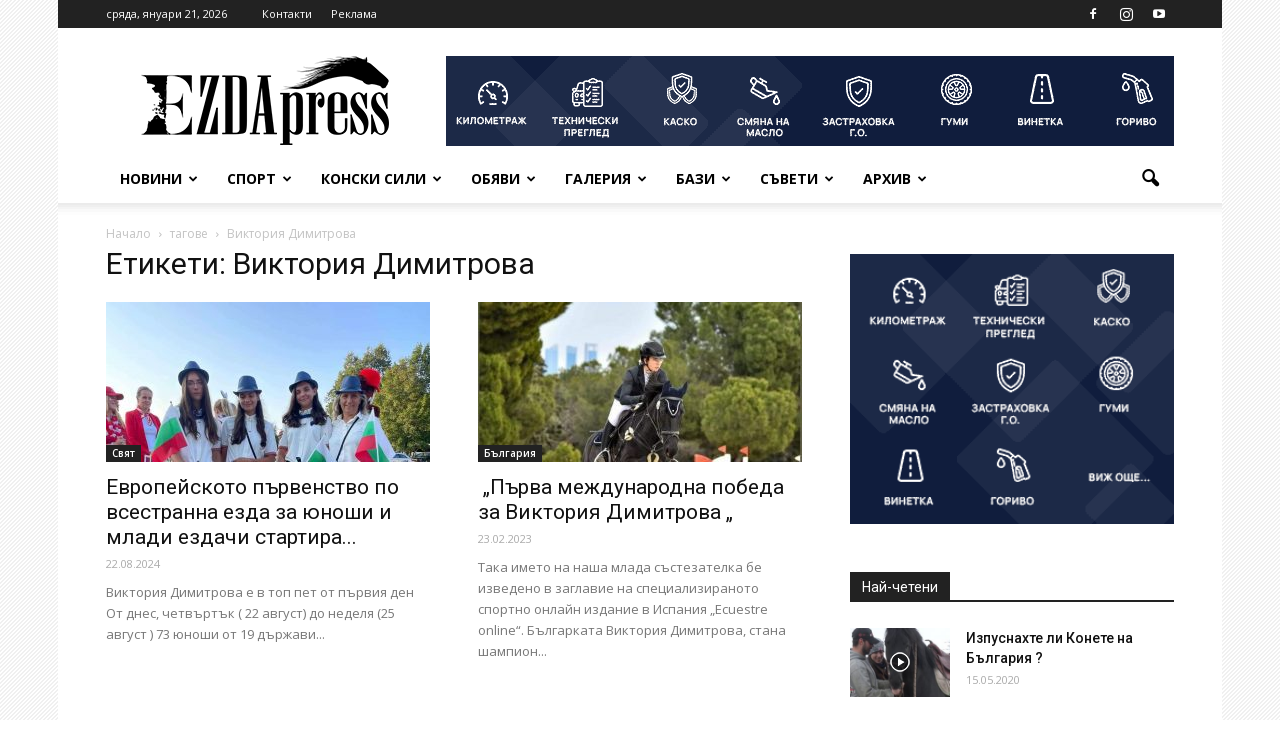

--- FILE ---
content_type: text/html; charset=UTF-8
request_url: https://ezdapress.com/tag/%D0%B2%D0%B8%D0%BA%D1%82%D0%BE%D1%80%D0%B8%D1%8F-%D0%B4%D0%B8%D0%BC%D0%B8%D1%82%D1%80%D0%BE%D0%B2%D0%B0/
body_size: 22185
content:
<!doctype html >
<!--[if IE 8]>    <html class="ie8" lang="en"> <![endif]-->
<!--[if IE 9]>    <html class="ie9" lang="en"> <![endif]-->
<!--[if gt IE 8]><!--> <html lang="bg-BG"> <!--<![endif]-->
<head>
    <title>Виктория Димитрова | EzdaPress</title>
    <meta charset="UTF-8" />
    <meta name="viewport" content="width=device-width, initial-scale=1.0">
    <link rel="pingback" href="https://ezdapress.com/xmlrpc.php" />
    <link rel='dns-prefetch' href='//fonts.googleapis.com' />
<link rel='dns-prefetch' href='//s.w.org' />
<link rel="alternate" type="application/rss+xml" title="EzdaPress &raquo; Хранилка" href="https://ezdapress.com/feed/" />
<link rel="alternate" type="application/rss+xml" title="EzdaPress &raquo; Хранилка за коментари" href="https://ezdapress.com/comments/feed/" />
<link rel="alternate" type="application/rss+xml" title="EzdaPress &raquo; Хранилка за етикета Виктория Димитрова " href="https://ezdapress.com/tag/%d0%b2%d0%b8%d0%ba%d1%82%d0%be%d1%80%d0%b8%d1%8f-%d0%b4%d0%b8%d0%bc%d0%b8%d1%82%d1%80%d0%be%d0%b2%d0%b0/feed/" />
		<script type="text/javascript">
			window._wpemojiSettings = {"baseUrl":"https:\/\/s.w.org\/images\/core\/emoji\/2.2.1\/72x72\/","ext":".png","svgUrl":"https:\/\/s.w.org\/images\/core\/emoji\/2.2.1\/svg\/","svgExt":".svg","source":{"concatemoji":"https:\/\/ezdapress.com\/wp-includes\/js\/wp-emoji-release.min.js?ver=4.7.31"}};
			!function(t,a,e){var r,n,i,o=a.createElement("canvas"),l=o.getContext&&o.getContext("2d");function c(t){var e=a.createElement("script");e.src=t,e.defer=e.type="text/javascript",a.getElementsByTagName("head")[0].appendChild(e)}for(i=Array("flag","emoji4"),e.supports={everything:!0,everythingExceptFlag:!0},n=0;n<i.length;n++)e.supports[i[n]]=function(t){var e,a=String.fromCharCode;if(!l||!l.fillText)return!1;switch(l.clearRect(0,0,o.width,o.height),l.textBaseline="top",l.font="600 32px Arial",t){case"flag":return(l.fillText(a(55356,56826,55356,56819),0,0),o.toDataURL().length<3e3)?!1:(l.clearRect(0,0,o.width,o.height),l.fillText(a(55356,57331,65039,8205,55356,57096),0,0),e=o.toDataURL(),l.clearRect(0,0,o.width,o.height),l.fillText(a(55356,57331,55356,57096),0,0),e!==o.toDataURL());case"emoji4":return l.fillText(a(55357,56425,55356,57341,8205,55357,56507),0,0),e=o.toDataURL(),l.clearRect(0,0,o.width,o.height),l.fillText(a(55357,56425,55356,57341,55357,56507),0,0),e!==o.toDataURL()}return!1}(i[n]),e.supports.everything=e.supports.everything&&e.supports[i[n]],"flag"!==i[n]&&(e.supports.everythingExceptFlag=e.supports.everythingExceptFlag&&e.supports[i[n]]);e.supports.everythingExceptFlag=e.supports.everythingExceptFlag&&!e.supports.flag,e.DOMReady=!1,e.readyCallback=function(){e.DOMReady=!0},e.supports.everything||(r=function(){e.readyCallback()},a.addEventListener?(a.addEventListener("DOMContentLoaded",r,!1),t.addEventListener("load",r,!1)):(t.attachEvent("onload",r),a.attachEvent("onreadystatechange",function(){"complete"===a.readyState&&e.readyCallback()})),(r=e.source||{}).concatemoji?c(r.concatemoji):r.wpemoji&&r.twemoji&&(c(r.twemoji),c(r.wpemoji)))}(window,document,window._wpemojiSettings);
		</script>
		<style type="text/css">
img.wp-smiley,
img.emoji {
	display: inline !important;
	border: none !important;
	box-shadow: none !important;
	height: 1em !important;
	width: 1em !important;
	margin: 0 .07em !important;
	vertical-align: -0.1em !important;
	background: none !important;
	padding: 0 !important;
}
</style>
<link rel='stylesheet' id='contact-form-7-css'  href='https://ezdapress.com/wp-content/plugins/contact-form-7/includes/css/styles.css?ver=4.7' type='text/css' media='all' />
<link rel='stylesheet' id='google-fonts-style-css'  href='https://fonts.googleapis.com/css?family=Open+Sans%3A300italic%2C400%2C400italic%2C600%2C600italic%2C700%7CRoboto%3A300%2C400%2C400italic%2C500%2C500italic%2C700%2C900&#038;ver=4.7.31' type='text/css' media='all' />
<link rel='stylesheet' id='js_composer_front-css'  href='https://ezdapress.com/wp-content/plugins/js_composer/assets/css/js_composer.min.css?ver=5.0.1' type='text/css' media='all' />
<link rel='stylesheet' id='td-theme-css'  href='https://ezdapress.com/wp-content/themes/Newspaper/style.css?ver=7.7' type='text/css' media='all' />
<script type='text/javascript' src='https://ezdapress.com/wp-includes/js/jquery/jquery.js?ver=1.12.4'></script>
<script type='text/javascript' src='https://ezdapress.com/wp-includes/js/jquery/jquery-migrate.min.js?ver=1.4.1'></script>
<link rel='https://api.w.org/' href='https://ezdapress.com/wp-json/' />
<link rel="EditURI" type="application/rsd+xml" title="RSD" href="https://ezdapress.com/xmlrpc.php?rsd" />
<link rel="wlwmanifest" type="application/wlwmanifest+xml" href="https://ezdapress.com/wp-includes/wlwmanifest.xml" /> 
<meta name="generator" content="WordPress 4.7.31" />

<!-- This site is using AdRotate v4.0 to display their advertisements - https://ajdg.solutions/products/adrotate-for-wordpress/ -->
<!-- AdRotate CSS -->
<style type="text/css" media="screen">
	.g { margin:0px; padding:0px; overflow:hidden; line-height:1; zoom:1; }
	.g img { height:auto; }
	.g-col { position:relative; float:left; }
	.g-col:first-child { margin-left: 0; }
	.g-col:last-child { margin-right: 0; }
	@media only screen and (max-width: 480px) {
		.g-col, .g-dyn, .g-single { width:100%; margin-left:0; margin-right:0; }
	}
</style>
<!-- /AdRotate CSS -->

<!--[if lt IE 9]><script src="https://html5shim.googlecode.com/svn/trunk/html5.js"></script><![endif]-->
    		<style type="text/css">.recentcomments a{display:inline !important;padding:0 !important;margin:0 !important;}</style>
		<meta name="generator" content="Powered by Visual Composer - drag and drop page builder for WordPress."/>
<!--[if lte IE 9]><link rel="stylesheet" type="text/css" href="https://ezdapress.com/wp-content/plugins/js_composer/assets/css/vc_lte_ie9.min.css" media="screen"><![endif]-->
<!-- JS generated by theme -->

<script>
    
    

	    var tdBlocksArray = []; //here we store all the items for the current page

	    //td_block class - each ajax block uses a object of this class for requests
	    function tdBlock() {
		    this.id = '';
		    this.block_type = 1; //block type id (1-234 etc)
		    this.atts = '';
		    this.td_column_number = '';
		    this.td_current_page = 1; //
		    this.post_count = 0; //from wp
		    this.found_posts = 0; //from wp
		    this.max_num_pages = 0; //from wp
		    this.td_filter_value = ''; //current live filter value
		    this.is_ajax_running = false;
		    this.td_user_action = ''; // load more or infinite loader (used by the animation)
		    this.header_color = '';
		    this.ajax_pagination_infinite_stop = ''; //show load more at page x
	    }


        // td_js_generator - mini detector
        (function(){
            var htmlTag = document.getElementsByTagName("html")[0];

            if ( navigator.userAgent.indexOf("MSIE 10.0") > -1 ) {
                htmlTag.className += ' ie10';
            }

            if ( !!navigator.userAgent.match(/Trident.*rv\:11\./) ) {
                htmlTag.className += ' ie11';
            }

            if ( /(iPad|iPhone|iPod)/g.test(navigator.userAgent) ) {
                htmlTag.className += ' td-md-is-ios';
            }

            var user_agent = navigator.userAgent.toLowerCase();
            if ( user_agent.indexOf("android") > -1 ) {
                htmlTag.className += ' td-md-is-android';
            }

            if ( -1 !== navigator.userAgent.indexOf('Mac OS X')  ) {
                htmlTag.className += ' td-md-is-os-x';
            }

            if ( /chrom(e|ium)/.test(navigator.userAgent.toLowerCase()) ) {
               htmlTag.className += ' td-md-is-chrome';
            }

            if ( -1 !== navigator.userAgent.indexOf('Firefox') ) {
                htmlTag.className += ' td-md-is-firefox';
            }

            if ( -1 !== navigator.userAgent.indexOf('Safari') && -1 === navigator.userAgent.indexOf('Chrome') ) {
                htmlTag.className += ' td-md-is-safari';
            }

            if( -1 !== navigator.userAgent.indexOf('IEMobile') ){
                htmlTag.className += ' td-md-is-iemobile';
            }

        })();




        var tdLocalCache = {};

        ( function () {
            "use strict";

            tdLocalCache = {
                data: {},
                remove: function (resource_id) {
                    delete tdLocalCache.data[resource_id];
                },
                exist: function (resource_id) {
                    return tdLocalCache.data.hasOwnProperty(resource_id) && tdLocalCache.data[resource_id] !== null;
                },
                get: function (resource_id) {
                    return tdLocalCache.data[resource_id];
                },
                set: function (resource_id, cachedData) {
                    tdLocalCache.remove(resource_id);
                    tdLocalCache.data[resource_id] = cachedData;
                }
            };
        })();

    
    
var td_viewport_interval_list=[{"limitBottom":767,"sidebarWidth":228},{"limitBottom":1018,"sidebarWidth":300},{"limitBottom":1140,"sidebarWidth":324}];
var td_animation_stack_effect="type0";
var tds_animation_stack=true;
var td_animation_stack_specific_selectors=".entry-thumb, img";
var td_animation_stack_general_selectors=".td-animation-stack img, .post img";
var td_ajax_url="https:\/\/ezdapress.com\/wp-admin\/admin-ajax.php?td_theme_name=Newspaper&v=7.7";
var td_get_template_directory_uri="https:\/\/ezdapress.com\/wp-content\/themes\/Newspaper";
var tds_snap_menu="smart_snap_always";
var tds_logo_on_sticky="show_header_logo";
var tds_header_style="";
var td_please_wait="\u041c\u043e\u043b\u044f, \u0438\u0437\u0447\u0430\u043a\u0430\u0439\u0442\u0435 ...";
var td_email_user_pass_incorrect="\u043d\u0435\u043f\u0440\u0430\u0432\u0438\u043b\u043d\u043e \u0432\u044a\u0432\u0434\u0435\u043d \u043f\u043e\u0442\u0440\u0435\u0431\u0438\u0442\u0435\u043b \u0438\u043b\u0438 \u043f\u0430\u0440\u043e\u043b\u0430!";
var td_email_user_incorrect="\u043d\u0435\u043f\u0440\u0430\u0432\u0438\u043b\u043d\u043e \u0432\u044a\u0432\u0434\u0435\u043d e-mail \u0438\u043b\u0438 \u043f\u043e\u0442\u0440\u0435\u0431\u0438\u0442\u0435\u043b\u0441\u043a\u043e \u0438\u043c\u0435!";
var td_email_incorrect="\u043d\u0435\u043f\u0440\u0430\u0432\u0438\u043b\u043d\u043e \u0432\u044a\u0432\u0434\u0435\u043d e-mail!";
var tds_more_articles_on_post_enable="";
var tds_more_articles_on_post_time_to_wait="";
var tds_more_articles_on_post_pages_distance_from_top=0;
var tds_theme_color_site_wide="#4db2ec";
var tds_smart_sidebar="enabled";
var tdThemeName="Newspaper";
var td_magnific_popup_translation_tPrev="\u041f\u0440\u0435\u0434\u0438\u0448\u043d\u0430";
var td_magnific_popup_translation_tNext="\u0421\u043b\u0435\u0434\u0432\u0430\u0449\u0430";
var td_magnific_popup_translation_tCounter="%curr% \u043e\u0442 %total%";
var td_magnific_popup_translation_ajax_tError="\u0441\u044a\u0434\u044a\u0440\u0436\u0430\u043d\u0438\u0435\u0442\u043e \u043e\u0442 %url% \u043d\u0435 \u043c\u043e\u0436\u0435 \u0434\u0430 \u0431\u044a\u0434\u0435 \u0437\u0430\u0440\u0435\u0434\u0435\u043d.";
var td_magnific_popup_translation_image_tError="#%curr% \u0438\u0437\u043e\u0431\u0440\u0430\u0436\u0435\u043d\u0438\u0435\u0442\u043e \u043d\u0435 \u043c\u043e\u0436\u0435 \u0434\u0430 \u0441\u0435 \u0437\u0430\u0440\u0435\u0434\u0438.";
var td_ad_background_click_link="";
var td_ad_background_click_target="_blank";
</script>


<!-- Header style compiled by theme -->

<style>
    

body {
	background-image:url("http://ezdapress.com/wp-content/uploads/2017/03/back-transparent.png");
	background-repeat:no-repeat;
	background-position:center top;
	background-attachment:fixed;
}
.block-title > span,
    .block-title > span > a,
    .block-title > a,
    .block-title > label,
    .widgettitle,
    .widgettitle:after,
    .td-trending-now-title,
    .td-trending-now-wrapper:hover .td-trending-now-title,
    .wpb_tabs li.ui-tabs-active a,
    .wpb_tabs li:hover a,
    .vc_tta-container .vc_tta-color-grey.vc_tta-tabs-position-top.vc_tta-style-classic .vc_tta-tabs-container .vc_tta-tab.vc_active > a,
    .vc_tta-container .vc_tta-color-grey.vc_tta-tabs-position-top.vc_tta-style-classic .vc_tta-tabs-container .vc_tta-tab:hover > a,
    .td_block_template_1 .td-related-title .td-cur-simple-item,
    .woocommerce .product .products h2,
    .td-subcat-filter .td-subcat-dropdown:hover .td-subcat-more,
    .td-weather-information:before,
    .td-weather-week:before,
    .td_block_exchange .td-exchange-header:before,
    .td-theme-wrap .td_block_template_3 .td-block-title > *,
    .td-theme-wrap .td_block_template_4 .td-block-title > *,
    .td-theme-wrap .td_block_template_7 .td-block-title > *,
    .td-theme-wrap .td_block_template_9 .td-block-title:after,
    .td-theme-wrap .td_block_template_10 .td-block-title::before,
    .td-theme-wrap .td_block_template_11 .td-block-title::before,
    .td-theme-wrap .td_block_template_11 .td-block-title::after,
    .td-theme-wrap .td_block_template_14 .td-block-title,
    .td-theme-wrap .td_block_template_15 .td-block-title:before,
    .td-theme-wrap .td_block_template_17 .td-block-title:before {
        background-color: #222222;
    }

    .woocommerce div.product .woocommerce-tabs ul.tabs li.active {
    	background-color: #222222 !important;
    }

    .block-title,
    .td_block_template_1 .td-related-title,
    .wpb_tabs .wpb_tabs_nav,
    .vc_tta-container .vc_tta-color-grey.vc_tta-tabs-position-top.vc_tta-style-classic .vc_tta-tabs-container,
    .woocommerce div.product .woocommerce-tabs ul.tabs:before,
    .td-theme-wrap .td_block_template_5 .td-block-title > *,
    .td-theme-wrap .td_block_template_17 .td-block-title,
    .td-theme-wrap .td_block_template_17 .td-block-title::before {
        border-color: #222222;
    }

    .td-theme-wrap .td_block_template_4 .td-block-title > *:before,
    .td-theme-wrap .td_block_template_17 .td-block-title::after {
        border-color: #222222 transparent transparent transparent;
    }

    
    .td-post-content p,
    .td-post-content {
        font-size:17px;
	
    }
</style>

<script>
  (function(i,s,o,g,r,a,m){i['GoogleAnalyticsObject']=r;i[r]=i[r]||function(){
  (i[r].q=i[r].q||[]).push(arguments)},i[r].l=1*new Date();a=s.createElement(o),
  m=s.getElementsByTagName(o)[0];a.async=1;a.src=g;m.parentNode.insertBefore(a,m)
  })(window,document,'script','https://www.google-analytics.com/analytics.js','ga');

  ga('create', 'UA-97849337-1', 'auto');
  ga('send', 'pageview');

</script>		<style type="text/css" id="wp-custom-css">
			/*
Тук се добавя ваш собствен CSS.

За повече подробности натиснете иконата за помощ по-горе.
*/
.td-post-views {display:none;}		</style>
	<noscript><style type="text/css"> .wpb_animate_when_almost_visible { opacity: 1; }</style></noscript></head>

<body class="archive tag tag-7317 global-block-template-1 wpb-js-composer js-comp-ver-5.0.1 vc_responsive td-animation-stack-type0 td-boxed-layout" itemscope="itemscope" itemtype="https://schema.org/WebPage">

        <div class="td-scroll-up"><i class="td-icon-menu-up"></i></div>
    
    <div class="td-menu-background"></div>
<div id="td-mobile-nav">
    <div class="td-mobile-container">
        <!-- mobile menu top section -->
        <div class="td-menu-socials-wrap">
            <!-- socials -->
            <div class="td-menu-socials">
                
        <span class="td-social-icon-wrap">
            <a target="_blank" href="https://www.facebook.com/EzdaMagazine/" title="Facebook">
                <i class="td-icon-font td-icon-facebook"></i>
            </a>
        </span>
        <span class="td-social-icon-wrap">
            <a target="_blank" href="https://www.instagram.com/ezdapress/" title="Instagram">
                <i class="td-icon-font td-icon-instagram"></i>
            </a>
        </span>
        <span class="td-social-icon-wrap">
            <a target="_blank" href="https://www.youtube.com/channel/UCGK_0CXlqd4ii6Yc1AvArWw" title="Youtube">
                <i class="td-icon-font td-icon-youtube"></i>
            </a>
        </span>            </div>
            <!-- close button -->
            <div class="td-mobile-close">
                <a href="#"><i class="td-icon-close-mobile"></i></a>
            </div>
        </div>

        <!-- login section -->
        
        <!-- menu section -->
        <div class="td-mobile-content">
            <div class="menu-td-demo-header-menu-container"><ul id="menu-td-demo-header-menu" class="td-mobile-main-menu"><li id="menu-item-302" class="menu-item menu-item-type-taxonomy menu-item-object-category menu-item-first menu-item-has-children menu-item-302"><a href="https://ezdapress.com/category/%d0%bd%d0%be%d0%b2%d0%b8%d0%bd%d0%b8/">Новини<i class="td-icon-menu-right td-element-after"></i></a>
<ul class="sub-menu">
	<li id="menu-item-0" class="menu-item-0"><a href="https://ezdapress.com/category/%d0%bd%d0%be%d0%b2%d0%b8%d0%bd%d0%b8/%d0%b1%d1%8a%d0%bb%d0%b3%d0%b0%d1%80%d0%b8%d1%8f/">България</a></li>
	<li class="menu-item-0"><a href="https://ezdapress.com/category/%d0%bd%d0%be%d0%b2%d0%b8%d0%bd%d0%b8/%d0%b8%d0%bd%d1%82%d0%b5%d1%80%d0%b2%d1%8e%d1%82%d0%b0/">Интервюта</a></li>
	<li class="menu-item-0"><a href="https://ezdapress.com/category/%d0%bd%d0%be%d0%b2%d0%b8%d0%bd%d0%b8/%d0%b8%d1%81%d1%82%d0%be%d1%80%d0%b8%d1%8f/">История</a></li>
	<li class="menu-item-0"><a href="https://ezdapress.com/category/%d0%bd%d0%be%d0%b2%d0%b8%d0%bd%d0%b8/%d0%bb%d1%8e%d0%b1%d0%be%d0%bf%d0%b8%d1%82%d0%bd%d0%be/">Любопитно</a></li>
	<li class="menu-item-0"><a href="https://ezdapress.com/category/%d0%bd%d0%be%d0%b2%d0%b8%d0%bd%d0%b8/%d0%bf%d0%be%d1%80%d0%be%d0%b4%d0%b8/">Породи</a></li>
	<li class="menu-item-0"><a href="https://ezdapress.com/category/%d0%bd%d0%be%d0%b2%d0%b8%d0%bd%d0%b8/%d1%81%d0%b2%d1%8f%d1%82/">Свят</a></li>
</ul>
</li>
<li id="menu-item-363" class="menu-item menu-item-type-taxonomy menu-item-object-category menu-item-has-children menu-item-363"><a href="https://ezdapress.com/category/%d1%81%d0%bf%d0%be%d1%80%d1%82/">Спорт<i class="td-icon-menu-right td-element-after"></i></a>
<ul class="sub-menu">
	<li class="menu-item-0"><a href="https://ezdapress.com/category/%d1%81%d0%bf%d0%be%d1%80%d1%82/%d0%b2%d1%81%d0%b5%d1%81%d1%82%d1%80%d0%b0%d0%bd%d0%bd%d0%b0-%d0%b5%d0%b7%d0%b4%d0%b0/">Всестранна езда</a></li>
	<li class="menu-item-0"><a href="https://ezdapress.com/category/%d1%81%d0%bf%d0%be%d1%80%d1%82/%d0%b5%d0%bd%d0%b4%d1%8e%d1%80%d1%8a%d0%bd%d1%81/">Ендюрънс</a></li>
	<li class="menu-item-0"><a href="https://ezdapress.com/category/%d1%81%d0%bf%d0%be%d1%80%d1%82/%d0%ba%d0%be%d0%bd%d0%ba%d1%83%d1%80-%d0%b8%d0%bf%d0%b8%d0%ba/">Конкур ипик</a></li>
	<li class="menu-item-0"><a href="https://ezdapress.com/category/%d1%81%d0%bf%d0%be%d1%80%d1%82/%d0%be%d0%b1%d0%b5%d0%b7%d0%b4%d0%ba%d0%b0/">Обездка</a></li>
	<li class="menu-item-0"><a href="https://ezdapress.com/category/%d1%81%d0%bf%d0%be%d1%80%d1%82/%d1%82%d0%b5%d0%b6%d0%ba%d0%be%d0%b2%d0%be%d0%b7%d0%b8/">Тежковози</a></li>
	<li class="menu-item-0"><a href="https://ezdapress.com/category/%d1%81%d0%bf%d0%be%d1%80%d1%82/%d1%85%d0%b8%d0%bf%d0%be%d0%b4%d1%80%d1%83%d0%bc%d0%bd%d0%b8/">Хиподрумни</a></li>
</ul>
</li>
<li id="menu-item-295" class="menu-item menu-item-type-taxonomy menu-item-object-category menu-item-295"><a href="https://ezdapress.com/category/%d0%ba%d0%be%d0%bd%d1%81%d0%ba%d0%b8-%d1%81%d0%b8%d0%bb%d0%b8/">Конски сили</a></li>
<li id="menu-item-296" class="menu-item menu-item-type-taxonomy menu-item-object-category menu-item-has-children menu-item-296"><a href="https://ezdapress.com/category/%d0%be%d0%b1%d1%8f%d0%b2%d0%b8/">Обяви<i class="td-icon-menu-right td-element-after"></i></a>
<ul class="sub-menu">
	<li class="menu-item-0"><a href="https://ezdapress.com/category/%d0%be%d0%b1%d1%8f%d0%b2%d0%b8/%d0%b4%d1%80%d1%83%d0%b3%d0%b8/">Други</a></li>
	<li class="menu-item-0"><a href="https://ezdapress.com/category/%d0%be%d0%b1%d1%8f%d0%b2%d0%b8/%d0%ba%d1%83%d0%bf%d1%83%d0%b2%d0%b0/">Купува</a></li>
	<li class="menu-item-0"><a href="https://ezdapress.com/category/%d0%be%d0%b1%d1%8f%d0%b2%d0%b8/%d0%bf%d1%80%d0%be%d0%b4%d0%b0%d0%b2%d0%b0/">Продава</a></li>
	<li class="menu-item-0"><a href="https://ezdapress.com/category/%d0%be%d0%b1%d1%8f%d0%b2%d0%b8/%d1%80%d0%b0%d0%b7%d0%bf%d0%bb%d0%be%d0%b4/">Разплод</a></li>
</ul>
</li>
<li id="menu-item-297" class="menu-item menu-item-type-taxonomy menu-item-object-category menu-item-has-children menu-item-297"><a href="https://ezdapress.com/category/%d0%b3%d0%b0%d0%bb%d0%b5%d1%80%d0%b8%d1%8f/">Галерия<i class="td-icon-menu-right td-element-after"></i></a>
<ul class="sub-menu">
	<li class="menu-item-0"><a href="https://ezdapress.com/category/%d0%b3%d0%b0%d0%bb%d0%b5%d1%80%d0%b8%d1%8f/%d0%b2%d0%b8%d0%b4%d0%b5%d0%be/">Видео</a></li>
	<li class="menu-item-0"><a href="https://ezdapress.com/category/%d0%b3%d0%b0%d0%bb%d0%b5%d1%80%d0%b8%d1%8f/%d1%84%d0%be%d1%82%d0%be/">Фото</a></li>
</ul>
</li>
<li id="menu-item-364" class="menu-item menu-item-type-taxonomy menu-item-object-category menu-item-has-children menu-item-364"><a href="https://ezdapress.com/category/%d0%b1%d0%b0%d0%b7%d0%b8/">Бази<i class="td-icon-menu-right td-element-after"></i></a>
<ul class="sub-menu">
	<li class="menu-item-0"><a href="https://ezdapress.com/category/%d0%b1%d0%b0%d0%b7%d0%b8/%d0%ba%d0%be%d0%bd%d0%bd%d0%b8-%d0%b1%d0%b0%d0%b7%d0%b8/">Конни бази</a></li>
	<li class="menu-item-0"><a href="https://ezdapress.com/category/%d0%b1%d0%b0%d0%b7%d0%b8/%d0%bc%d0%b0%d1%80%d1%88%d1%80%d1%83%d1%82%d0%b8/">Маршрути</a></li>
</ul>
</li>
<li id="menu-item-20366" class="menu-item menu-item-type-taxonomy menu-item-object-category menu-item-20366"><a href="https://ezdapress.com/category/%d1%81%d1%8a%d0%b2%d0%b5%d1%82%d0%b8/">Съвети</a></li>
<li id="menu-item-64141" class="menu-item menu-item-type-custom menu-item-object-custom menu-item-has-children menu-item-64141"><a href="#">Архив<i class="td-icon-menu-right td-element-after"></i></a>
<ul class="sub-menu">
	<li id="menu-item-64142" class="menu-item menu-item-type-taxonomy menu-item-object-category menu-item-64142"><a href="https://ezdapress.com/category/%d1%85%d0%b8%d0%bf%d0%be%d1%82%d0%b5%d1%80%d0%b0%d0%bf%d0%b8%d1%8f/">Хипотерапия</a></li>
</ul>
</li>
</ul></div>        </div>
    </div>

    <!-- register/login section -->
    </div>    <div class="td-search-background"></div>
<div class="td-search-wrap-mob">
	<div class="td-drop-down-search" aria-labelledby="td-header-search-button">
		<form method="get" class="td-search-form" action="https://ezdapress.com/">
			<!-- close button -->
			<div class="td-search-close">
				<a href="#"><i class="td-icon-close-mobile"></i></a>
			</div>
			<div role="search" class="td-search-input">
				<span>търсене</span>
				<input id="td-header-search-mob" type="text" value="" name="s" autocomplete="off" />
			</div>
		</form>
		<div id="td-aj-search-mob"></div>
	</div>
</div>    
    
    <div id="td-outer-wrap" class="td-theme-wrap">
    
        <!--
Header style 1
-->

<div class="td-header-wrap td-header-style-1">

    <div class="td-header-top-menu-full">
        <div class="td-container td-header-row td-header-top-menu">
            
    <div class="top-bar-style-1">
        
<div class="td-header-sp-top-menu">


	        <div class="td_data_time">
            <div >

                сряда, януари 21, 2026
            </div>
        </div>
    <div class="menu-top-container"><ul id="menu-td-demo-top-menu" class="top-header-menu"><li id="menu-item-176" class="menu-item menu-item-type-post_type menu-item-object-page menu-item-first td-menu-item td-mega-menu td-mega-menu-page menu-item-176"><a href="https://ezdapress.com/contact/">Контакти</a>
<ul class="sub-menu">
	<li class="menu-item-0"><a><div class="td-container-border"><div class="td-mega-grid"><div class="vc_row wpb_row td-pb-row"><div class="wpb_column vc_column_container td-pb-span4"><div class="vc_column-inner "><div class="wpb_wrapper"><div class="td_block_wrap td_block_text_with_title td_uid_1_6970a359a9e59_rand td-pb-border-top td_block_template_1"  data-td-block-uid="td_uid_1_6970a359a9e59" ><h4 class="block-title"><span class="td-pulldown-size">Екип</span></h4><div class="td_mod_wrap"><strong>Реклама</strong><br />
0888 38 13 13<br />
office@ezdapress.com</p>
<p><strong>Главен редактор</strong><br />
Екатерина Дончева<br />
doncheva@ezdapress.com<br />
0888 38 13 13</p>
<p><strong>Офис асистент</strong><br />
Катерина Биковска<br />
bikovska@ezdapress.com<br />
0888 88 95 66</p>
<p><strong>Фотограф репортер</strong><br />
Иван Кисьов<br />
kisyov@ezdapress.com<br />
0888 353 511</p>
<p></div></div></div></div></div><div class="wpb_column vc_column_container td-pb-span4"><div class="vc_column-inner "><div class="wpb_wrapper"><div class="td_block_wrap td_block_text_with_title td_uid_2_6970a359aa03a_rand td-pb-border-top td_block_template_1"  data-td-block-uid="td_uid_2_6970a359aa03a" ><h4 class="block-title"><span class="td-pulldown-size">Адрес</span></h4><div class="td_mod_wrap">Бистришко шосе 26,</p>
<p>София, България 1756</div></div><div class="td_block_wrap td_block_text_with_title td_uid_3_6970a359aa0d9_rand td-pb-border-top td_block_template_1"  data-td-block-uid="td_uid_3_6970a359aa0d9" ><h4 class="block-title"><span class="td-pulldown-size">Последвай ни</span></h4><div class="td_mod_wrap"><a href="https://www.facebook.com/EzdaMagazine/"><strong>Facebook</strong></a><em><strong><br />
</strong></em></div></div>
	<div class="wpb_raw_code wpb_content_element wpb_raw_html">
		<div class="wpb_wrapper">
			<h4 class="block-title"><span>Изпрати съобщение!</span></h4>
		</div>
	</div>

	<div class="wpb_text_column wpb_content_element ">
		<div class="wpb_wrapper">
			<div role="form" class="wpcf7" id="wpcf7-f349-o1" lang="bg-BG" dir="ltr">
<div class="screen-reader-response"></div>
<form action="/tag/%D0%B2%D0%B8%D0%BA%D1%82%D0%BE%D1%80%D0%B8%D1%8F-%D0%B4%D0%B8%D0%BC%D0%B8%D1%82%D1%80%D0%BE%D0%B2%D0%B0/#wpcf7-f349-o1" method="post" class="wpcf7-form" novalidate="novalidate">
<div style="display: none;">
<input type="hidden" name="_wpcf7" value="349" />
<input type="hidden" name="_wpcf7_version" value="4.7" />
<input type="hidden" name="_wpcf7_locale" value="bg_BG" />
<input type="hidden" name="_wpcf7_unit_tag" value="wpcf7-f349-o1" />
<input type="hidden" name="_wpnonce" value="8178c44a70" />
</div>
<p><label> Име*<br />
    <span class="wpcf7-form-control-wrap your-name"><input type="text" name="your-name" value="" size="40" class="wpcf7-form-control wpcf7-text wpcf7-validates-as-required" aria-required="true" aria-invalid="false" /></span> </label></p>
<p><label> Email*<br />
    <span class="wpcf7-form-control-wrap your-email"><input type="email" name="your-email" value="" size="40" class="wpcf7-form-control wpcf7-text wpcf7-email wpcf7-validates-as-required wpcf7-validates-as-email" aria-required="true" aria-invalid="false" /></span> </label></p>
<p><label> Относно<br />
    <span class="wpcf7-form-control-wrap your-subject"><input type="text" name="your-subject" value="" size="40" class="wpcf7-form-control wpcf7-text" aria-invalid="false" /></span> </label></p>
<p><label> Съобщение<br />
    <span class="wpcf7-form-control-wrap your-message"><textarea name="your-message" cols="40" rows="10" class="wpcf7-form-control wpcf7-textarea" aria-invalid="false"></textarea></span> </label></p>
<div class="wpcf7-form-control-wrap"><div data-sitekey="6LdftEIUAAAAAJNCKdgn6OagtW5sQRl8JdHiACPe" class="wpcf7-form-control g-recaptcha wpcf7-recaptcha"></div>
<noscript>
	<div style="width: 302px; height: 422px;">
		<div style="width: 302px; height: 422px; position: relative;">
			<div style="width: 302px; height: 422px; position: absolute;">
				<iframe src="https://www.google.com/recaptcha/api/fallback?k=6LdftEIUAAAAAJNCKdgn6OagtW5sQRl8JdHiACPe" frameborder="0" scrolling="no" style="width: 302px; height:422px; border-style: none;">
				</iframe>
			</div>
			<div style="width: 300px; height: 60px; border-style: none; bottom: 12px; left: 25px; margin: 0px; padding: 0px; right: 25px; background: #f9f9f9; border: 1px solid #c1c1c1; border-radius: 3px;">
				<textarea id="g-recaptcha-response" name="g-recaptcha-response" class="g-recaptcha-response" style="width: 250px; height: 40px; border: 1px solid #c1c1c1; margin: 10px 25px; padding: 0px; resize: none;">
				</textarea>
			</div>
		</div>
	</div>
</noscript>
</div>
<p><input type="submit" value="Изпрати" class="wpcf7-form-control wpcf7-submit" /></p>
<div class="wpcf7-response-output wpcf7-display-none"></div></form></div>

		</div>
	</div>
</div></div></div><div class="wpb_column vc_column_container td-pb-span4"><div class="vc_column-inner "><div class="wpb_wrapper"><div class="td_block_wrap td_block_2 td_uid_4_6970a359aaaf0_rand td-pb-border-top td_block_template_1"  data-td-block-uid="td_uid_4_6970a359aaaf0" ><script>var block_td_uid_4_6970a359aaaf0 = new tdBlock();
block_td_uid_4_6970a359aaaf0.id = "td_uid_4_6970a359aaaf0";
block_td_uid_4_6970a359aaaf0.atts = '{"limit":"3","sort":"","post_ids":"","tag_slug":"","autors_id":"","installed_post_types":"","category_id":"","category_ids":"","custom_title":"\u041d\u0430\u0439-\u043d\u043e\u0432\u0438","custom_url":"","show_child_cat":"","sub_cat_ajax":"","ajax_pagination":"","header_color":"","header_text_color":"","ajax_pagination_infinite_stop":"","td_column_number":1,"td_ajax_preloading":"","td_ajax_filter_type":"","td_ajax_filter_ids":"","td_filter_default_txt":"\u0432\u0441\u0438\u0447\u043a\u0438","color_preset":"","border_top":"","class":"td_uid_4_6970a359aaaf0_rand","el_class":"","offset":"","css":"","tdc_css":"","tdc_css_class":"td_uid_4_6970a359aaaf0_rand","live_filter":"","live_filter_cur_post_id":"","live_filter_cur_post_author":"","block_template_id":""}';
block_td_uid_4_6970a359aaaf0.td_column_number = "1";
block_td_uid_4_6970a359aaaf0.block_type = "td_block_2";
block_td_uid_4_6970a359aaaf0.post_count = "3";
block_td_uid_4_6970a359aaaf0.found_posts = "2463";
block_td_uid_4_6970a359aaaf0.header_color = "";
block_td_uid_4_6970a359aaaf0.ajax_pagination_infinite_stop = "";
block_td_uid_4_6970a359aaaf0.max_num_pages = "821";
tdBlocksArray.push(block_td_uid_4_6970a359aaaf0);
</script><div class="td-block-title-wrap"><h4 class="block-title"><span class="td-pulldown-size">Най-нови</span></h4></div><div id=td_uid_4_6970a359aaaf0 class="td_block_inner">

	<div class="td-block-span12">

        <div class="td_module_2 td_module_wrap td-animation-stack">
            <div class="td-module-image">
                <div class="td-module-thumb"><a href="https://ezdapress.com/64349/geely-cityray-%d1%82%d0%be%d0%b2%d0%b0-%d0%bb%d0%b8-%d0%b5-%d0%ba%d0%b8%d1%82%d0%b0%d0%b9%d1%81%d0%ba%d0%b8%d1%8f%d1%82-%d1%82%d1%80%d0%be%d1%8f%d0%bd%d1%81%d0%ba%d0%b8-%d0%ba%d0%be%d0%bd/" rel="bookmark" title="Geely Cityray &#8211; това ли е китайският Троянски кон?"><img width="324" height="160" class="entry-thumb" src="https://ezdapress.com/wp-content/uploads/2026/01/01_-324x160.jpg" srcset="https://ezdapress.com/wp-content/uploads/2026/01/01_-324x160.jpg 324w, https://ezdapress.com/wp-content/uploads/2026/01/01_-533x261.jpg 533w" sizes="(max-width: 324px) 100vw, 324px" alt="" title="Geely Cityray &#8211; това ли е китайският Троянски кон?"/></a></div>                <a href="https://ezdapress.com/category/%d0%ba%d0%be%d0%bd%d1%81%d0%ba%d0%b8-%d1%81%d0%b8%d0%bb%d0%b8/" class="td-post-category">Конски сили</a>            </div>
            <h3 class="entry-title td-module-title"><a href="https://ezdapress.com/64349/geely-cityray-%d1%82%d0%be%d0%b2%d0%b0-%d0%bb%d0%b8-%d0%b5-%d0%ba%d0%b8%d1%82%d0%b0%d0%b9%d1%81%d0%ba%d0%b8%d1%8f%d1%82-%d1%82%d1%80%d0%be%d1%8f%d0%bd%d1%81%d0%ba%d0%b8-%d0%ba%d0%be%d0%bd/" rel="bookmark" title="Geely Cityray &#8211; това ли е китайският Троянски кон?">Geely Cityray &#8211; това ли е китайският Троянски кон?</a></h3>

            <div class="td-module-meta-info">
                <span class="td-post-author-name"><a href="https://ezdapress.com/author/katerinab/">katerinab</a> <span>&#8211;</span> </span>                <span class="td-post-date"><time class="entry-date updated td-module-date" datetime="2026-01-20T21:01:21+00:00" >20.01.2026</time></span>                <div class="td-module-comments"><a href="https://ezdapress.com/64349/geely-cityray-%d1%82%d0%be%d0%b2%d0%b0-%d0%bb%d0%b8-%d0%b5-%d0%ba%d0%b8%d1%82%d0%b0%d0%b9%d1%81%d0%ba%d0%b8%d1%8f%d1%82-%d1%82%d1%80%d0%be%d1%8f%d0%bd%d1%81%d0%ba%d0%b8-%d0%ba%d0%be%d0%bd/#respond">0</a></div>            </div>


            <div class="td-excerpt">
                Точно в годината на Червения Огнен Кон, според китайския лунен календар, по всичко личи, ще си говорим през цялата 2026 година за китайски автомобили&#8230;.            </div>

            
        </div>

        
	</div> <!-- ./td-block-span12 -->

	<div class="td-block-span12">

        <div class="td_module_6 td_module_wrap td-animation-stack">

        <div class="td-module-thumb"><a href="https://ezdapress.com/64342/%d1%81%d1%82%d0%b8%d0%b2-%d0%b8-%d1%8f%d0%bd%d0%b8%d1%88-%d1%81%d0%b0%d1%82%d0%b5-%d0%bf%d0%be%d0%ba%d0%be%d1%80%d0%b8%d1%85%d0%b0-%d0%bb%d0%b0%d0%b9%d0%bf%d1%86%d0%b8%d0%b3/" rel="bookmark" title="Стив и Яниш Сате покориха Лайпциг"><img width="100" height="70" class="entry-thumb" src="https://ezdapress.com/wp-content/uploads/2026/01/viber_image_2026-01-20_15-36-38-634-100x70.jpg" srcset="https://ezdapress.com/wp-content/uploads/2026/01/viber_image_2026-01-20_15-36-38-634-100x70.jpg 100w, https://ezdapress.com/wp-content/uploads/2026/01/viber_image_2026-01-20_15-36-38-634-218x150.jpg 218w" sizes="(max-width: 100px) 100vw, 100px" alt="" title="Стив и Яниш Сате покориха Лайпциг"/></a></div>
        <div class="item-details">
            <h3 class="entry-title td-module-title"><a href="https://ezdapress.com/64342/%d1%81%d1%82%d0%b8%d0%b2-%d0%b8-%d1%8f%d0%bd%d0%b8%d1%88-%d1%81%d0%b0%d1%82%d0%b5-%d0%bf%d0%be%d0%ba%d0%be%d1%80%d0%b8%d1%85%d0%b0-%d0%bb%d0%b0%d0%b9%d0%bf%d1%86%d0%b8%d0%b3/" rel="bookmark" title="Стив и Яниш Сате покориха Лайпциг">Стив и Яниш Сате покориха Лайпциг</a></h3>            <div class="td-module-meta-info">
                                                <span class="td-post-date"><time class="entry-date updated td-module-date" datetime="2026-01-20T17:52:47+00:00" >20.01.2026</time></span>                            </div>
        </div>

        </div>

        
	</div> <!-- ./td-block-span12 -->

	<div class="td-block-span12">

        <div class="td_module_6 td_module_wrap td-animation-stack">

        <div class="td-module-thumb"><a href="https://ezdapress.com/64322/%d0%b1%d0%b5%d0%bb%d0%b3%d0%b8%d0%b5%d1%86%d1%8a%d1%82-%d0%b4%d1%80%d0%b8%d1%81-%d0%b4%d0%b5%d0%b3%d1%80%d0%b8%d0%ba-%d1%81%d0%bf%d0%b5%d1%87%d0%b5%d0%bb%d0%b8-%d0%bf%d1%8a%d1%80%d0%b2%d0%be%d1%82/" rel="bookmark" title="Белгиецът Дрис Дегрик спечели първото място по впрягове в Лайпциг"><img width="100" height="70" class="entry-thumb" src="https://ezdapress.com/wp-content/uploads/2026/01/IMG_9617-100x70.jpeg" srcset="https://ezdapress.com/wp-content/uploads/2026/01/IMG_9617-100x70.jpeg 100w, https://ezdapress.com/wp-content/uploads/2026/01/IMG_9617-218x150.jpeg 218w" sizes="(max-width: 100px) 100vw, 100px" alt="" title="Белгиецът Дрис Дегрик спечели първото място по впрягове в Лайпциг"/></a></div>
        <div class="item-details">
            <h3 class="entry-title td-module-title"><a href="https://ezdapress.com/64322/%d0%b1%d0%b5%d0%bb%d0%b3%d0%b8%d0%b5%d1%86%d1%8a%d1%82-%d0%b4%d1%80%d0%b8%d1%81-%d0%b4%d0%b5%d0%b3%d1%80%d0%b8%d0%ba-%d1%81%d0%bf%d0%b5%d1%87%d0%b5%d0%bb%d0%b8-%d0%bf%d1%8a%d1%80%d0%b2%d0%be%d1%82/" rel="bookmark" title="Белгиецът Дрис Дегрик спечели първото място по впрягове в Лайпциг">Белгиецът Дрис Дегрик спечели първото място по впрягове в Лайпциг</a></h3>            <div class="td-module-meta-info">
                                                <span class="td-post-date"><time class="entry-date updated td-module-date" datetime="2026-01-19T11:36:31+00:00" >19.01.2026</time></span>                            </div>
        </div>

        </div>

        
	</div> <!-- ./td-block-span12 --></div></div> <!-- ./block --><div class="td-a-rec td-a-rec-id-sidebar  "><div class="g g-2"><div class="g-single a-79"><a class="gofollow" data-track="NzksMiwxLDYw" href="https://www.facebook.com/endurancevarna/" target="_blank" rel="nofollow"><img src="https://ezdapress.com/wp-content/uploads/2025/12/Nomad_300.gif"></a></div></div></div></div></div></div></div>
</div></div></a></li>
</ul>
</li>
<li id="menu-item-7531" class="menu-item menu-item-type-custom menu-item-object-custom td-menu-item td-normal-menu menu-item-7531"><a href="http://ezdapress.com/wp-content/uploads/2017/09/presentation_Ezdapress_magazine__website_2017.pdf">Реклама</a></li>
</ul></div></div>
        <div class="td-header-sp-top-widget">
    
        <span class="td-social-icon-wrap">
            <a target="_blank" href="https://www.facebook.com/EzdaMagazine/" title="Facebook">
                <i class="td-icon-font td-icon-facebook"></i>
            </a>
        </span>
        <span class="td-social-icon-wrap">
            <a target="_blank" href="https://www.instagram.com/ezdapress/" title="Instagram">
                <i class="td-icon-font td-icon-instagram"></i>
            </a>
        </span>
        <span class="td-social-icon-wrap">
            <a target="_blank" href="https://www.youtube.com/channel/UCGK_0CXlqd4ii6Yc1AvArWw" title="Youtube">
                <i class="td-icon-font td-icon-youtube"></i>
            </a>
        </span></div>
    </div>

<!-- LOGIN MODAL -->
        </div>
    </div>

    <div class="td-banner-wrap-full td-logo-wrap-full">
        <div class="td-container td-header-row td-header-header">
            <div class="td-header-sp-logo">
                        <a class="td-main-logo" href="https://ezdapress.com/">
            <img class="td-retina-data" data-retina="https://ezdapress.com/wp-content/uploads/2017/03/logo-header.png" src="https://ezdapress.com/wp-content/uploads/2017/03/logo-header.png" alt=""/>
            <span class="td-visual-hidden">EzdaPress</span>
        </a>
                </div>
            <div class="td-header-sp-recs">
                <div class="td-header-rec-wrap">
    <div class="td-a-rec td-a-rec-id-header  "><div class="td-all-devices"><div class="g g-1"><div class="g-single a-106"><a class="gofollow" data-track="MTA2LDEsMSw2MA==" href="https://carservicing.org/" target="_blank" rel="nofollow"><img src="https://ezdapress.com/wp-content/uploads/2025/12/carservicing_728.gif"></a></div></div></div></div>
</div>            </div>
        </div>
    </div>

    <div class="td-header-menu-wrap-full">
        <div class="td-header-menu-wrap td-header-gradient">
            <div class="td-container td-header-row td-header-main-menu">
                <div id="td-header-menu" role="navigation">
    <div id="td-top-mobile-toggle"><a href="#"><i class="td-icon-font td-icon-mobile"></i></a></div>
    <div class="td-main-menu-logo td-logo-in-header">
        		<a class="td-mobile-logo td-sticky-header" href="https://ezdapress.com/">
			<img src="https://ezdapress.com/wp-content/uploads/2017/03/logo-white.png" alt=""/>
		</a>
			<a class="td-header-logo td-sticky-header" href="https://ezdapress.com/">
			<img class="td-retina-data" data-retina="https://ezdapress.com/wp-content/uploads/2017/03/logo-header.png" src="https://ezdapress.com/wp-content/uploads/2017/03/logo-header.png" alt=""/>
		</a>
	    </div>
    <div class="menu-td-demo-header-menu-container"><ul id="menu-td-demo-header-menu-1" class="sf-menu"><li class="menu-item menu-item-type-taxonomy menu-item-object-category menu-item-first td-menu-item td-mega-menu menu-item-302"><a href="https://ezdapress.com/category/%d0%bd%d0%be%d0%b2%d0%b8%d0%bd%d0%b8/">Новини</a>
<ul class="sub-menu">
	<li class="menu-item-0"><div class="td-container-border"><div class="td-mega-grid"><div class="td_block_wrap td_block_mega_menu td_uid_7_6970a359b2d43_rand td_with_ajax_pagination td-pb-border-top td_block_template_1"  data-td-block-uid="td_uid_7_6970a359b2d43" ><script>var block_td_uid_7_6970a359b2d43 = new tdBlock();
block_td_uid_7_6970a359b2d43.id = "td_uid_7_6970a359b2d43";
block_td_uid_7_6970a359b2d43.atts = '{"limit":4,"sort":"","post_ids":"","tag_slug":"","autors_id":"","installed_post_types":"","category_id":"35","category_ids":"","custom_title":"","custom_url":"","show_child_cat":30,"sub_cat_ajax":"","ajax_pagination":"next_prev","header_color":"","header_text_color":"","ajax_pagination_infinite_stop":"","td_column_number":3,"td_ajax_preloading":"","td_ajax_filter_type":"td_category_ids_filter","td_ajax_filter_ids":"","td_filter_default_txt":"\u0432\u0441\u0438\u0447\u043a\u0438","color_preset":"","border_top":"","class":"td_uid_7_6970a359b2d43_rand","el_class":"","offset":"","css":"","tdc_css":"","tdc_css_class":"td_uid_7_6970a359b2d43_rand","live_filter":"","live_filter_cur_post_id":"","live_filter_cur_post_author":"","block_template_id":""}';
block_td_uid_7_6970a359b2d43.td_column_number = "3";
block_td_uid_7_6970a359b2d43.block_type = "td_block_mega_menu";
block_td_uid_7_6970a359b2d43.post_count = "4";
block_td_uid_7_6970a359b2d43.found_posts = "1257";
block_td_uid_7_6970a359b2d43.header_color = "";
block_td_uid_7_6970a359b2d43.ajax_pagination_infinite_stop = "";
block_td_uid_7_6970a359b2d43.max_num_pages = "315";
tdBlocksArray.push(block_td_uid_7_6970a359b2d43);
</script><div class="td_mega_menu_sub_cats"><div class="block-mega-child-cats"><a class="cur-sub-cat mega-menu-sub-cat-td_uid_7_6970a359b2d43" id="td_uid_8_6970a359b3674" data-td_block_id="td_uid_7_6970a359b2d43" data-td_filter_value="" href="https://ezdapress.com/category/%d0%bd%d0%be%d0%b2%d0%b8%d0%bd%d0%b8/">всички</a><a class="mega-menu-sub-cat-td_uid_7_6970a359b2d43"  id="td_uid_9_6970a359b36b4" data-td_block_id="td_uid_7_6970a359b2d43" data-td_filter_value="37" href="https://ezdapress.com/category/%d0%bd%d0%be%d0%b2%d0%b8%d0%bd%d0%b8/%d0%b1%d1%8a%d0%bb%d0%b3%d0%b0%d1%80%d0%b8%d1%8f/">България</a><a class="mega-menu-sub-cat-td_uid_7_6970a359b2d43"  id="td_uid_10_6970a359b36f3" data-td_block_id="td_uid_7_6970a359b2d43" data-td_filter_value="44" href="https://ezdapress.com/category/%d0%bd%d0%be%d0%b2%d0%b8%d0%bd%d0%b8/%d0%b8%d0%bd%d1%82%d0%b5%d1%80%d0%b2%d1%8e%d1%82%d0%b0/">Интервюта</a><a class="mega-menu-sub-cat-td_uid_7_6970a359b2d43"  id="td_uid_11_6970a359b3729" data-td_block_id="td_uid_7_6970a359b2d43" data-td_filter_value="1066" href="https://ezdapress.com/category/%d0%bd%d0%be%d0%b2%d0%b8%d0%bd%d0%b8/%d0%b8%d1%81%d1%82%d0%be%d1%80%d0%b8%d1%8f/">История</a><a class="mega-menu-sub-cat-td_uid_7_6970a359b2d43"  id="td_uid_12_6970a359b375c" data-td_block_id="td_uid_7_6970a359b2d43" data-td_filter_value="776" href="https://ezdapress.com/category/%d0%bd%d0%be%d0%b2%d0%b8%d0%bd%d0%b8/%d0%bb%d1%8e%d0%b1%d0%be%d0%bf%d0%b8%d1%82%d0%bd%d0%be/">Любопитно</a><a class="mega-menu-sub-cat-td_uid_7_6970a359b2d43"  id="td_uid_13_6970a359b378e" data-td_block_id="td_uid_7_6970a359b2d43" data-td_filter_value="46" href="https://ezdapress.com/category/%d0%bd%d0%be%d0%b2%d0%b8%d0%bd%d0%b8/%d0%bf%d0%be%d1%80%d0%be%d0%b4%d0%b8/">Породи</a><a class="mega-menu-sub-cat-td_uid_7_6970a359b2d43"  id="td_uid_14_6970a359b37bf" data-td_block_id="td_uid_7_6970a359b2d43" data-td_filter_value="36" href="https://ezdapress.com/category/%d0%bd%d0%be%d0%b2%d0%b8%d0%bd%d0%b8/%d1%81%d0%b2%d1%8f%d1%82/">Свят</a></div></div><div id=td_uid_7_6970a359b2d43 class="td_block_inner"><div class="td-mega-row"><div class="td-mega-span">
        <div class="td_module_mega_menu td_mod_mega_menu">
            <div class="td-module-image">
                <div class="td-module-thumb"><a href="https://ezdapress.com/64296/%d0%b4%d0%be%d1%85%d0%b0-%d0%b4%d0%be%d0%bc%d0%b0%d0%ba%d0%b8%d0%bd%d1%81%d1%82%d0%b2%d0%b0-%d0%bf%d0%be%d1%80%d0%b5%d0%b4%d0%b8%d1%86%d0%b0-%d0%be%d1%82-%d0%bf%d1%80%d0%b5%d1%81%d1%82%d0%b8%d0%b6/" rel="bookmark" title="Доха домакинства поредица от престижни конни турнири"><img width="218" height="150" class="entry-thumb" src="https://ezdapress.com/wp-content/uploads/2026/01/IMG_9514-218x150.jpeg" srcset="https://ezdapress.com/wp-content/uploads/2026/01/IMG_9514-218x150.jpeg 218w, https://ezdapress.com/wp-content/uploads/2026/01/IMG_9514-100x70.jpeg 100w" sizes="(max-width: 218px) 100vw, 218px" alt="" title="Доха домакинства поредица от престижни конни турнири"/></a></div>                <a href="https://ezdapress.com/category/%d0%bd%d0%be%d0%b2%d0%b8%d0%bd%d0%b8/%d1%81%d0%b2%d1%8f%d1%82/" class="td-post-category">Свят</a>            </div>

            <div class="item-details">
                <h3 class="entry-title td-module-title"><a href="https://ezdapress.com/64296/%d0%b4%d0%be%d1%85%d0%b0-%d0%b4%d0%be%d0%bc%d0%b0%d0%ba%d0%b8%d0%bd%d1%81%d1%82%d0%b2%d0%b0-%d0%bf%d0%be%d1%80%d0%b5%d0%b4%d0%b8%d1%86%d0%b0-%d0%be%d1%82-%d0%bf%d1%80%d0%b5%d1%81%d1%82%d0%b8%d0%b6/" rel="bookmark" title="Доха домакинства поредица от престижни конни турнири">Доха домакинства поредица от престижни конни турнири</a></h3>            </div>
        </div>
        </div><div class="td-mega-span">
        <div class="td_module_mega_menu td_mod_mega_menu">
            <div class="td-module-image">
                <div class="td-module-thumb"><a href="https://ezdapress.com/64287/%d0%b7%d0%b8%d0%bc%d0%bd%d0%b8-%d1%81%d0%bf%d0%be%d1%80%d1%82%d0%be%d0%b2%d0%b5-%d0%b8-%d1%81%d1%8a%d0%b1%d0%b8%d1%82%d0%b8%d1%8f-%d1%89%d0%b5-%d0%b8%d0%bc%d0%b0-%d0%bd%d0%b0-%d0%b7%d0%b0%d0%bc%d1%80/" rel="bookmark" title="Зимни спортове и събития ще има на замръзналото езеро Сейнт Мориц и тази година"><img width="218" height="150" class="entry-thumb" src="https://ezdapress.com/wp-content/uploads/2026/01/viber_image_2026-01-14_08-01-08-226-218x150.jpg" srcset="https://ezdapress.com/wp-content/uploads/2026/01/viber_image_2026-01-14_08-01-08-226-218x150.jpg 218w, https://ezdapress.com/wp-content/uploads/2026/01/viber_image_2026-01-14_08-01-08-226-100x70.jpg 100w" sizes="(max-width: 218px) 100vw, 218px" alt="" title="Зимни спортове и събития ще има на замръзналото езеро Сейнт Мориц и тази година"/></a></div>                <a href="https://ezdapress.com/category/%d0%bd%d0%be%d0%b2%d0%b8%d0%bd%d0%b8/%d1%81%d0%b2%d1%8f%d1%82/" class="td-post-category">Свят</a>            </div>

            <div class="item-details">
                <h3 class="entry-title td-module-title"><a href="https://ezdapress.com/64287/%d0%b7%d0%b8%d0%bc%d0%bd%d0%b8-%d1%81%d0%bf%d0%be%d1%80%d1%82%d0%be%d0%b2%d0%b5-%d0%b8-%d1%81%d1%8a%d0%b1%d0%b8%d1%82%d0%b8%d1%8f-%d1%89%d0%b5-%d0%b8%d0%bc%d0%b0-%d0%bd%d0%b0-%d0%b7%d0%b0%d0%bc%d1%80/" rel="bookmark" title="Зимни спортове и събития ще има на замръзналото езеро Сейнт Мориц и тази година">Зимни спортове и събития ще има на замръзналото езеро Сейнт Мориц&#8230;</a></h3>            </div>
        </div>
        </div><div class="td-mega-span">
        <div class="td_module_mega_menu td_mod_mega_menu">
            <div class="td-module-image">
                <div class="td-module-thumb"><a href="https://ezdapress.com/64263/%d0%bf%d1%8a%d1%80%d0%b2%d0%be-%d1%84%d0%b5%d0%b8-%d1%81%d1%8a%d0%b1%d0%b8%d1%82%d0%b8%d0%b5-%d0%b7%d0%b0-%d0%b3%d0%be%d0%b4%d0%b8%d0%bd%d0%b0%d1%82%d0%b0-%d0%b2-%d0%b1%d0%b0%d0%b7%d0%b5%d0%bb-%d1%81/" rel="bookmark" title="Първо ФЕИ събитие за годината в Базел с уникално шоу"><img width="218" height="150" class="entry-thumb" src="https://ezdapress.com/wp-content/uploads/2026/01/IMG_9288-218x150.jpeg" srcset="https://ezdapress.com/wp-content/uploads/2026/01/IMG_9288-218x150.jpeg 218w, https://ezdapress.com/wp-content/uploads/2026/01/IMG_9288-100x70.jpeg 100w" sizes="(max-width: 218px) 100vw, 218px" alt="" title="Първо ФЕИ събитие за годината в Базел с уникално шоу"/></a></div>                <a href="https://ezdapress.com/category/%d0%bd%d0%be%d0%b2%d0%b8%d0%bd%d0%b8/%d1%81%d0%b2%d1%8f%d1%82/" class="td-post-category">Свят</a>            </div>

            <div class="item-details">
                <h3 class="entry-title td-module-title"><a href="https://ezdapress.com/64263/%d0%bf%d1%8a%d1%80%d0%b2%d0%be-%d1%84%d0%b5%d0%b8-%d1%81%d1%8a%d0%b1%d0%b8%d1%82%d0%b8%d0%b5-%d0%b7%d0%b0-%d0%b3%d0%be%d0%b4%d0%b8%d0%bd%d0%b0%d1%82%d0%b0-%d0%b2-%d0%b1%d0%b0%d0%b7%d0%b5%d0%bb-%d1%81/" rel="bookmark" title="Първо ФЕИ събитие за годината в Базел с уникално шоу">Първо ФЕИ събитие за годината в Базел с уникално шоу</a></h3>            </div>
        </div>
        </div><div class="td-mega-span">
        <div class="td_module_mega_menu td_mod_mega_menu">
            <div class="td-module-image">
                <div class="td-module-thumb"><a href="https://ezdapress.com/64203/%d0%b1%d1%8a%d0%bb%d0%b3%d0%b0%d1%80%d1%81%d0%ba%d0%b8-%d0%ba%d0%be%d0%bd%d0%b5-%d0%b7%d0%b0%d0%b2%d0%bb%d0%b0%d0%b4%d1%8f%d0%b2%d0%b0%d1%82-%d0%b4%d1%83%d0%b1%d0%b0%d0%b9-%d0%b8-%d0%ba%d0%b0%d1%82/" rel="bookmark" title="Български коне завладяват Дубай и Катар "><img width="218" height="150" class="entry-thumb" src="https://ezdapress.com/wp-content/uploads/2026/01/c1-218x150.jpg" srcset="https://ezdapress.com/wp-content/uploads/2026/01/c1-218x150.jpg 218w, https://ezdapress.com/wp-content/uploads/2026/01/c1-100x70.jpg 100w" sizes="(max-width: 218px) 100vw, 218px" alt="" title="Български коне завладяват Дубай и Катар "/></a></div>                <a href="https://ezdapress.com/category/%d0%bd%d0%be%d0%b2%d0%b8%d0%bd%d0%b8/" class="td-post-category">Новини</a>            </div>

            <div class="item-details">
                <h3 class="entry-title td-module-title"><a href="https://ezdapress.com/64203/%d0%b1%d1%8a%d0%bb%d0%b3%d0%b0%d1%80%d1%81%d0%ba%d0%b8-%d0%ba%d0%be%d0%bd%d0%b5-%d0%b7%d0%b0%d0%b2%d0%bb%d0%b0%d0%b4%d1%8f%d0%b2%d0%b0%d1%82-%d0%b4%d1%83%d0%b1%d0%b0%d0%b9-%d0%b8-%d0%ba%d0%b0%d1%82/" rel="bookmark" title="Български коне завладяват Дубай и Катар ">Български коне завладяват Дубай и Катар </a></h3>            </div>
        </div>
        </div></div></div><div class="td-next-prev-wrap"><a href="#" class="td-ajax-prev-page ajax-page-disabled" id="prev-page-td_uid_7_6970a359b2d43" data-td_block_id="td_uid_7_6970a359b2d43"><i class="td-icon-font td-icon-menu-left"></i></a><a href="#"  class="td-ajax-next-page" id="next-page-td_uid_7_6970a359b2d43" data-td_block_id="td_uid_7_6970a359b2d43"><i class="td-icon-font td-icon-menu-right"></i></a></div><div class="clearfix"></div></div> <!-- ./block1 --></div></div></li>
</ul>
</li>
<li class="menu-item menu-item-type-taxonomy menu-item-object-category td-menu-item td-mega-menu menu-item-363"><a href="https://ezdapress.com/category/%d1%81%d0%bf%d0%be%d1%80%d1%82/">Спорт</a>
<ul class="sub-menu">
	<li class="menu-item-0"><div class="td-container-border"><div class="td-mega-grid"><div class="td_block_wrap td_block_mega_menu td_uid_15_6970a359b5062_rand td_with_ajax_pagination td-pb-border-top td_block_template_1"  data-td-block-uid="td_uid_15_6970a359b5062" ><script>var block_td_uid_15_6970a359b5062 = new tdBlock();
block_td_uid_15_6970a359b5062.id = "td_uid_15_6970a359b5062";
block_td_uid_15_6970a359b5062.atts = '{"limit":4,"sort":"","post_ids":"","tag_slug":"","autors_id":"","installed_post_types":"","category_id":"22","category_ids":"","custom_title":"","custom_url":"","show_child_cat":30,"sub_cat_ajax":"","ajax_pagination":"next_prev","header_color":"","header_text_color":"","ajax_pagination_infinite_stop":"","td_column_number":3,"td_ajax_preloading":"","td_ajax_filter_type":"td_category_ids_filter","td_ajax_filter_ids":"","td_filter_default_txt":"\u0432\u0441\u0438\u0447\u043a\u0438","color_preset":"","border_top":"","class":"td_uid_15_6970a359b5062_rand","el_class":"","offset":"","css":"","tdc_css":"","tdc_css_class":"td_uid_15_6970a359b5062_rand","live_filter":"","live_filter_cur_post_id":"","live_filter_cur_post_author":"","block_template_id":""}';
block_td_uid_15_6970a359b5062.td_column_number = "3";
block_td_uid_15_6970a359b5062.block_type = "td_block_mega_menu";
block_td_uid_15_6970a359b5062.post_count = "4";
block_td_uid_15_6970a359b5062.found_posts = "246";
block_td_uid_15_6970a359b5062.header_color = "";
block_td_uid_15_6970a359b5062.ajax_pagination_infinite_stop = "";
block_td_uid_15_6970a359b5062.max_num_pages = "62";
tdBlocksArray.push(block_td_uid_15_6970a359b5062);
</script><div class="td_mega_menu_sub_cats"><div class="block-mega-child-cats"><a class="cur-sub-cat mega-menu-sub-cat-td_uid_15_6970a359b5062" id="td_uid_16_6970a359b5882" data-td_block_id="td_uid_15_6970a359b5062" data-td_filter_value="" href="https://ezdapress.com/category/%d1%81%d0%bf%d0%be%d1%80%d1%82/">всички</a><a class="mega-menu-sub-cat-td_uid_15_6970a359b5062"  id="td_uid_17_6970a359b58c1" data-td_block_id="td_uid_15_6970a359b5062" data-td_filter_value="26" href="https://ezdapress.com/category/%d1%81%d0%bf%d0%be%d1%80%d1%82/%d0%b2%d1%81%d0%b5%d1%81%d1%82%d1%80%d0%b0%d0%bd%d0%bd%d0%b0-%d0%b5%d0%b7%d0%b4%d0%b0/">Всестранна езда</a><a class="mega-menu-sub-cat-td_uid_15_6970a359b5062"  id="td_uid_18_6970a359b58fe" data-td_block_id="td_uid_15_6970a359b5062" data-td_filter_value="38" href="https://ezdapress.com/category/%d1%81%d0%bf%d0%be%d1%80%d1%82/%d0%b5%d0%bd%d0%b4%d1%8e%d1%80%d1%8a%d0%bd%d1%81/">Ендюрънс</a><a class="mega-menu-sub-cat-td_uid_15_6970a359b5062"  id="td_uid_19_6970a359b5934" data-td_block_id="td_uid_15_6970a359b5062" data-td_filter_value="25" href="https://ezdapress.com/category/%d1%81%d0%bf%d0%be%d1%80%d1%82/%d0%ba%d0%be%d0%bd%d0%ba%d1%83%d1%80-%d0%b8%d0%bf%d0%b8%d0%ba/">Конкур ипик</a><a class="mega-menu-sub-cat-td_uid_15_6970a359b5062"  id="td_uid_20_6970a359b596f" data-td_block_id="td_uid_15_6970a359b5062" data-td_filter_value="24" href="https://ezdapress.com/category/%d1%81%d0%bf%d0%be%d1%80%d1%82/%d0%be%d0%b1%d0%b5%d0%b7%d0%b4%d0%ba%d0%b0/">Обездка</a><a class="mega-menu-sub-cat-td_uid_15_6970a359b5062"  id="td_uid_21_6970a359b59b9" data-td_block_id="td_uid_15_6970a359b5062" data-td_filter_value="41" href="https://ezdapress.com/category/%d1%81%d0%bf%d0%be%d1%80%d1%82/%d1%82%d0%b5%d0%b6%d0%ba%d0%be%d0%b2%d0%be%d0%b7%d0%b8/">Тежковози</a><a class="mega-menu-sub-cat-td_uid_15_6970a359b5062"  id="td_uid_22_6970a359b59eb" data-td_block_id="td_uid_15_6970a359b5062" data-td_filter_value="39" href="https://ezdapress.com/category/%d1%81%d0%bf%d0%be%d1%80%d1%82/%d1%85%d0%b8%d0%bf%d0%be%d0%b4%d1%80%d1%83%d0%bc%d0%bd%d0%b8/">Хиподрумни</a></div></div><div id=td_uid_15_6970a359b5062 class="td_block_inner"><div class="td-mega-row"><div class="td-mega-span">
        <div class="td_module_mega_menu td_mod_mega_menu">
            <div class="td-module-image">
                <div class="td-module-thumb"><a href="https://ezdapress.com/64342/%d1%81%d1%82%d0%b8%d0%b2-%d0%b8-%d1%8f%d0%bd%d0%b8%d1%88-%d1%81%d0%b0%d1%82%d0%b5-%d0%bf%d0%be%d0%ba%d0%be%d1%80%d0%b8%d1%85%d0%b0-%d0%bb%d0%b0%d0%b9%d0%bf%d1%86%d0%b8%d0%b3/" rel="bookmark" title="Стив и Яниш Сате покориха Лайпциг"><img width="218" height="150" class="entry-thumb" src="https://ezdapress.com/wp-content/uploads/2026/01/viber_image_2026-01-20_15-36-38-634-218x150.jpg" srcset="https://ezdapress.com/wp-content/uploads/2026/01/viber_image_2026-01-20_15-36-38-634-218x150.jpg 218w, https://ezdapress.com/wp-content/uploads/2026/01/viber_image_2026-01-20_15-36-38-634-100x70.jpg 100w" sizes="(max-width: 218px) 100vw, 218px" alt="" title="Стив и Яниш Сате покориха Лайпциг"/></a></div>                <a href="https://ezdapress.com/category/%d1%81%d0%bf%d0%be%d1%80%d1%82/%d0%ba%d0%be%d0%bd%d0%ba%d1%83%d1%80-%d0%b8%d0%bf%d0%b8%d0%ba/" class="td-post-category">Конкур ипик</a>            </div>

            <div class="item-details">
                <h3 class="entry-title td-module-title"><a href="https://ezdapress.com/64342/%d1%81%d1%82%d0%b8%d0%b2-%d0%b8-%d1%8f%d0%bd%d0%b8%d1%88-%d1%81%d0%b0%d1%82%d0%b5-%d0%bf%d0%be%d0%ba%d0%be%d1%80%d0%b8%d1%85%d0%b0-%d0%bb%d0%b0%d0%b9%d0%bf%d1%86%d0%b8%d0%b3/" rel="bookmark" title="Стив и Яниш Сате покориха Лайпциг">Стив и Яниш Сате покориха Лайпциг</a></h3>            </div>
        </div>
        </div><div class="td-mega-span">
        <div class="td_module_mega_menu td_mod_mega_menu">
            <div class="td-module-image">
                <div class="td-module-thumb"><a href="https://ezdapress.com/64322/%d0%b1%d0%b5%d0%bb%d0%b3%d0%b8%d0%b5%d1%86%d1%8a%d1%82-%d0%b4%d1%80%d0%b8%d1%81-%d0%b4%d0%b5%d0%b3%d1%80%d0%b8%d0%ba-%d1%81%d0%bf%d0%b5%d1%87%d0%b5%d0%bb%d0%b8-%d0%bf%d1%8a%d1%80%d0%b2%d0%be%d1%82/" rel="bookmark" title="Белгиецът Дрис Дегрик спечели първото място по впрягове в Лайпциг"><img width="218" height="150" class="entry-thumb" src="https://ezdapress.com/wp-content/uploads/2026/01/IMG_9617-218x150.jpeg" srcset="https://ezdapress.com/wp-content/uploads/2026/01/IMG_9617-218x150.jpeg 218w, https://ezdapress.com/wp-content/uploads/2026/01/IMG_9617-100x70.jpeg 100w" sizes="(max-width: 218px) 100vw, 218px" alt="" title="Белгиецът Дрис Дегрик спечели първото място по впрягове в Лайпциг"/></a></div>                <a href="https://ezdapress.com/category/%d1%81%d0%bf%d0%be%d1%80%d1%82/" class="td-post-category">Спорт</a>            </div>

            <div class="item-details">
                <h3 class="entry-title td-module-title"><a href="https://ezdapress.com/64322/%d0%b1%d0%b5%d0%bb%d0%b3%d0%b8%d0%b5%d1%86%d1%8a%d1%82-%d0%b4%d1%80%d0%b8%d1%81-%d0%b4%d0%b5%d0%b3%d1%80%d0%b8%d0%ba-%d1%81%d0%bf%d0%b5%d1%87%d0%b5%d0%bb%d0%b8-%d0%bf%d1%8a%d1%80%d0%b2%d0%be%d1%82/" rel="bookmark" title="Белгиецът Дрис Дегрик спечели първото място по впрягове в Лайпциг">Белгиецът Дрис Дегрик спечели първото място по впрягове в Лайпциг</a></h3>            </div>
        </div>
        </div><div class="td-mega-span">
        <div class="td_module_mega_menu td_mod_mega_menu">
            <div class="td-module-image">
                <div class="td-module-thumb"><a href="https://ezdapress.com/64316/56-%d0%b3%d0%be%d0%b4%d0%b8%d1%88%d0%bd%d0%b0%d1%82%d0%b0-%d0%b2%d0%b5%d1%80%d1%82-%d0%be%d1%82%d0%bd%d0%be%d0%b2%d0%be-%d0%bd%d0%b0-%d0%b2%d1%8a%d1%80%d1%85%d0%b0/" rel="bookmark" title="56-годишната Верт отново на върха "><img width="218" height="150" class="entry-thumb" src="https://ezdapress.com/wp-content/uploads/2026/01/viber_image_2026-01-16_11-02-17-477-218x150.jpg" srcset="https://ezdapress.com/wp-content/uploads/2026/01/viber_image_2026-01-16_11-02-17-477-218x150.jpg 218w, https://ezdapress.com/wp-content/uploads/2026/01/viber_image_2026-01-16_11-02-17-477-100x70.jpg 100w" sizes="(max-width: 218px) 100vw, 218px" alt="" title="56-годишната Верт отново на върха "/></a></div>                <a href="https://ezdapress.com/category/%d1%81%d0%bf%d0%be%d1%80%d1%82/%d0%be%d0%b1%d0%b5%d0%b7%d0%b4%d0%ba%d0%b0/" class="td-post-category">Обездка</a>            </div>

            <div class="item-details">
                <h3 class="entry-title td-module-title"><a href="https://ezdapress.com/64316/56-%d0%b3%d0%be%d0%b4%d0%b8%d1%88%d0%bd%d0%b0%d1%82%d0%b0-%d0%b2%d0%b5%d1%80%d1%82-%d0%be%d1%82%d0%bd%d0%be%d0%b2%d0%be-%d0%bd%d0%b0-%d0%b2%d1%8a%d1%80%d1%85%d0%b0/" rel="bookmark" title="56-годишната Верт отново на върха ">56-годишната Верт отново на върха </a></h3>            </div>
        </div>
        </div><div class="td-mega-span">
        <div class="td_module_mega_menu td_mod_mega_menu">
            <div class="td-module-image">
                <div class="td-module-thumb"><a href="https://ezdapress.com/60516/%d0%bf%d0%b0%d0%bd%d0%b0%d0%b3%d1%8e%d1%80%d0%b8%d1%89%d0%b5-%d0%b7%d0%b0%d0%ba%d1%80%d0%b8-%d0%bf%d0%be%d0%bb%d1%83%d1%81%d0%b5%d0%b7%d0%be%d0%bd%d0%b0-%d0%bf%d1%80%d0%b8-%d1%82%d0%b5%d0%b6%d0%ba/" rel="bookmark" title="Панагюрище закри полусезона при тежковозните коне "><img width="218" height="150" class="entry-thumb" src="https://ezdapress.com/wp-content/uploads/2025/06/1-2-218x150.jpg" srcset="https://ezdapress.com/wp-content/uploads/2025/06/1-2-218x150.jpg 218w, https://ezdapress.com/wp-content/uploads/2025/06/1-2-100x70.jpg 100w" sizes="(max-width: 218px) 100vw, 218px" alt="" title="Панагюрище закри полусезона при тежковозните коне "/></a></div>                <a href="https://ezdapress.com/category/%d1%81%d0%bf%d0%be%d1%80%d1%82/" class="td-post-category">Спорт</a>            </div>

            <div class="item-details">
                <h3 class="entry-title td-module-title"><a href="https://ezdapress.com/60516/%d0%bf%d0%b0%d0%bd%d0%b0%d0%b3%d1%8e%d1%80%d0%b8%d1%89%d0%b5-%d0%b7%d0%b0%d0%ba%d1%80%d0%b8-%d0%bf%d0%be%d0%bb%d1%83%d1%81%d0%b5%d0%b7%d0%be%d0%bd%d0%b0-%d0%bf%d1%80%d0%b8-%d1%82%d0%b5%d0%b6%d0%ba/" rel="bookmark" title="Панагюрище закри полусезона при тежковозните коне ">Панагюрище закри полусезона при тежковозните коне </a></h3>            </div>
        </div>
        </div></div></div><div class="td-next-prev-wrap"><a href="#" class="td-ajax-prev-page ajax-page-disabled" id="prev-page-td_uid_15_6970a359b5062" data-td_block_id="td_uid_15_6970a359b5062"><i class="td-icon-font td-icon-menu-left"></i></a><a href="#"  class="td-ajax-next-page" id="next-page-td_uid_15_6970a359b5062" data-td_block_id="td_uid_15_6970a359b5062"><i class="td-icon-font td-icon-menu-right"></i></a></div><div class="clearfix"></div></div> <!-- ./block1 --></div></div></li>
</ul>
</li>
<li class="menu-item menu-item-type-taxonomy menu-item-object-category td-menu-item td-mega-menu menu-item-295"><a href="https://ezdapress.com/category/%d0%ba%d0%be%d0%bd%d1%81%d0%ba%d0%b8-%d1%81%d0%b8%d0%bb%d0%b8/">Конски сили</a>
<ul class="sub-menu">
	<li class="menu-item-0"><div class="td-container-border"><div class="td-mega-grid"><div class="td_block_wrap td_block_mega_menu td_uid_23_6970a359b6cf9_rand td-no-subcats td_with_ajax_pagination td-pb-border-top td_block_template_1"  data-td-block-uid="td_uid_23_6970a359b6cf9" ><script>var block_td_uid_23_6970a359b6cf9 = new tdBlock();
block_td_uid_23_6970a359b6cf9.id = "td_uid_23_6970a359b6cf9";
block_td_uid_23_6970a359b6cf9.atts = '{"limit":"5","sort":"","post_ids":"","tag_slug":"","autors_id":"","installed_post_types":"","category_id":"29","category_ids":"","custom_title":"","custom_url":"","show_child_cat":30,"sub_cat_ajax":"","ajax_pagination":"next_prev","header_color":"","header_text_color":"","ajax_pagination_infinite_stop":"","td_column_number":3,"td_ajax_preloading":"","td_ajax_filter_type":"td_category_ids_filter","td_ajax_filter_ids":"","td_filter_default_txt":"\u0432\u0441\u0438\u0447\u043a\u0438","color_preset":"","border_top":"","class":"td_uid_23_6970a359b6cf9_rand","el_class":"","offset":"","css":"","tdc_css":"","tdc_css_class":"td_uid_23_6970a359b6cf9_rand","live_filter":"","live_filter_cur_post_id":"","live_filter_cur_post_author":"","block_template_id":""}';
block_td_uid_23_6970a359b6cf9.td_column_number = "3";
block_td_uid_23_6970a359b6cf9.block_type = "td_block_mega_menu";
block_td_uid_23_6970a359b6cf9.post_count = "5";
block_td_uid_23_6970a359b6cf9.found_posts = "414";
block_td_uid_23_6970a359b6cf9.header_color = "";
block_td_uid_23_6970a359b6cf9.ajax_pagination_infinite_stop = "";
block_td_uid_23_6970a359b6cf9.max_num_pages = "83";
tdBlocksArray.push(block_td_uid_23_6970a359b6cf9);
</script><div id=td_uid_23_6970a359b6cf9 class="td_block_inner"><div class="td-mega-row"><div class="td-mega-span">
        <div class="td_module_mega_menu td_mod_mega_menu">
            <div class="td-module-image">
                <div class="td-module-thumb"><a href="https://ezdapress.com/64349/geely-cityray-%d1%82%d0%be%d0%b2%d0%b0-%d0%bb%d0%b8-%d0%b5-%d0%ba%d0%b8%d1%82%d0%b0%d0%b9%d1%81%d0%ba%d0%b8%d1%8f%d1%82-%d1%82%d1%80%d0%be%d1%8f%d0%bd%d1%81%d0%ba%d0%b8-%d0%ba%d0%be%d0%bd/" rel="bookmark" title="Geely Cityray &#8211; това ли е китайският Троянски кон?"><img width="218" height="150" class="entry-thumb" src="https://ezdapress.com/wp-content/uploads/2026/01/01_-218x150.jpg" srcset="https://ezdapress.com/wp-content/uploads/2026/01/01_-218x150.jpg 218w, https://ezdapress.com/wp-content/uploads/2026/01/01_-100x70.jpg 100w" sizes="(max-width: 218px) 100vw, 218px" alt="" title="Geely Cityray &#8211; това ли е китайският Троянски кон?"/></a></div>                <a href="https://ezdapress.com/category/%d0%ba%d0%be%d0%bd%d1%81%d0%ba%d0%b8-%d1%81%d0%b8%d0%bb%d0%b8/" class="td-post-category">Конски сили</a>            </div>

            <div class="item-details">
                <h3 class="entry-title td-module-title"><a href="https://ezdapress.com/64349/geely-cityray-%d1%82%d0%be%d0%b2%d0%b0-%d0%bb%d0%b8-%d0%b5-%d0%ba%d0%b8%d1%82%d0%b0%d0%b9%d1%81%d0%ba%d0%b8%d1%8f%d1%82-%d1%82%d1%80%d0%be%d1%8f%d0%bd%d1%81%d0%ba%d0%b8-%d0%ba%d0%be%d0%bd/" rel="bookmark" title="Geely Cityray &#8211; това ли е китайският Троянски кон?">Geely Cityray &#8211; това ли е китайският Троянски кон?</a></h3>            </div>
        </div>
        </div><div class="td-mega-span">
        <div class="td_module_mega_menu td_mod_mega_menu">
            <div class="td-module-image">
                <div class="td-module-thumb"><a href="https://ezdapress.com/64332/dacia-sandriders-%d1%81%d0%bf%d0%b5%d1%87%d0%b5%d0%bb%d0%b8-%d1%80%d0%b0%d0%bb%d0%b8-%d0%b4%d0%b0%d0%ba%d0%b0%d1%80/" rel="bookmark" title="DACIA SANDRIDERS спечели рали ДАКАР"><img width="218" height="150" class="entry-thumb" src="https://ezdapress.com/wp-content/uploads/2026/01/01-1-218x150.jpg" srcset="https://ezdapress.com/wp-content/uploads/2026/01/01-1-218x150.jpg 218w, https://ezdapress.com/wp-content/uploads/2026/01/01-1-100x70.jpg 100w" sizes="(max-width: 218px) 100vw, 218px" alt="" title="DACIA SANDRIDERS спечели рали ДАКАР"/></a></div>                <a href="https://ezdapress.com/category/%d0%ba%d0%be%d0%bd%d1%81%d0%ba%d0%b8-%d1%81%d0%b8%d0%bb%d0%b8/" class="td-post-category">Конски сили</a>            </div>

            <div class="item-details">
                <h3 class="entry-title td-module-title"><a href="https://ezdapress.com/64332/dacia-sandriders-%d1%81%d0%bf%d0%b5%d1%87%d0%b5%d0%bb%d0%b8-%d1%80%d0%b0%d0%bb%d0%b8-%d0%b4%d0%b0%d0%ba%d0%b0%d1%80/" rel="bookmark" title="DACIA SANDRIDERS спечели рали ДАКАР">DACIA SANDRIDERS спечели рали ДАКАР</a></h3>            </div>
        </div>
        </div><div class="td-mega-span">
        <div class="td_module_mega_menu td_mod_mega_menu">
            <div class="td-module-image">
                <div class="td-module-thumb"><a href="https://ezdapress.com/64308/%d0%ba%d0%be%d0%bd%d1%86%d0%b5%d1%80%d0%bd%d1%8a%d1%82-volkswagen-%d1%81-%d0%b0%d0%bd%d0%b3%d0%b0%d0%b6%d0%b8%d1%80%d0%b0%d0%bd%d0%be%d1%81%d1%82-%d0%b7%d0%b0-%d0%bf%d1%8a%d1%82%d0%bd%d0%b0-%d0%b1/" rel="bookmark" title="Концернът Volkswagen с ангажираност за пътна безопасност в 40 европейски страни"><img width="218" height="150" class="entry-thumb" src="https://ezdapress.com/wp-content/uploads/2026/01/viber_image_2026-01-16_09-29-58-670-218x150.jpg" srcset="https://ezdapress.com/wp-content/uploads/2026/01/viber_image_2026-01-16_09-29-58-670-218x150.jpg 218w, https://ezdapress.com/wp-content/uploads/2026/01/viber_image_2026-01-16_09-29-58-670-100x70.jpg 100w" sizes="(max-width: 218px) 100vw, 218px" alt="" title="Концернът Volkswagen с ангажираност за пътна безопасност в 40 европейски страни"/></a></div>                <a href="https://ezdapress.com/category/%d0%ba%d0%be%d0%bd%d1%81%d0%ba%d0%b8-%d1%81%d0%b8%d0%bb%d0%b8/" class="td-post-category">Конски сили</a>            </div>

            <div class="item-details">
                <h3 class="entry-title td-module-title"><a href="https://ezdapress.com/64308/%d0%ba%d0%be%d0%bd%d1%86%d0%b5%d1%80%d0%bd%d1%8a%d1%82-volkswagen-%d1%81-%d0%b0%d0%bd%d0%b3%d0%b0%d0%b6%d0%b8%d1%80%d0%b0%d0%bd%d0%be%d1%81%d1%82-%d0%b7%d0%b0-%d0%bf%d1%8a%d1%82%d0%bd%d0%b0-%d0%b1/" rel="bookmark" title="Концернът Volkswagen с ангажираност за пътна безопасност в 40 европейски страни">Концернът Volkswagen с ангажираност за пътна безопасност в 40 европейски страни</a></h3>            </div>
        </div>
        </div><div class="td-mega-span">
        <div class="td_module_mega_menu td_mod_mega_menu">
            <div class="td-module-image">
                <div class="td-module-thumb"><a href="https://ezdapress.com/64211/suzuki-s-cross-%d0%be%d1%82-%d0%b1%d1%83%d0%bb%d0%b5%d0%b2%d0%b0%d1%80%d0%b4%d0%b0-%d0%b4%d0%be-%d0%bf%d0%bb%d0%b0%d0%bd%d0%b8%d0%bd%d1%81%d0%ba%d0%b8-%d0%b2%d1%8a%d1%80%d1%85%d0%be%d0%b2/" rel="bookmark" title="Suzuki S-Cross – от булеварда до планински върхове с 4х4 и с икономичен хибрид"><img width="218" height="150" class="entry-thumb" src="https://ezdapress.com/wp-content/uploads/2026/01/664A1232_-218x150.jpg" srcset="https://ezdapress.com/wp-content/uploads/2026/01/664A1232_-218x150.jpg 218w, https://ezdapress.com/wp-content/uploads/2026/01/664A1232_-100x70.jpg 100w" sizes="(max-width: 218px) 100vw, 218px" alt="" title="Suzuki S-Cross – от булеварда до планински върхове с 4х4 и с икономичен хибрид"/></a></div>                <a href="https://ezdapress.com/category/%d0%ba%d0%be%d0%bd%d1%81%d0%ba%d0%b8-%d1%81%d0%b8%d0%bb%d0%b8/" class="td-post-category">Конски сили</a>            </div>

            <div class="item-details">
                <h3 class="entry-title td-module-title"><a href="https://ezdapress.com/64211/suzuki-s-cross-%d0%be%d1%82-%d0%b1%d1%83%d0%bb%d0%b5%d0%b2%d0%b0%d1%80%d0%b4%d0%b0-%d0%b4%d0%be-%d0%bf%d0%bb%d0%b0%d0%bd%d0%b8%d0%bd%d1%81%d0%ba%d0%b8-%d0%b2%d1%8a%d1%80%d1%85%d0%be%d0%b2/" rel="bookmark" title="Suzuki S-Cross – от булеварда до планински върхове с 4х4 и с икономичен хибрид">Suzuki S-Cross – от булеварда до планински върхове с 4х4 и&#8230;</a></h3>            </div>
        </div>
        </div><div class="td-mega-span">
        <div class="td_module_mega_menu td_mod_mega_menu">
            <div class="td-module-image">
                <div class="td-module-thumb"><a href="https://ezdapress.com/64154/%d0%bf%d0%be%d1%81%d0%bb%d0%b5%d0%b4%d0%bd%d0%b8-%d0%bf%d0%be%d0%b4%d0%b0%d1%80%d1%8a%d1%86%d0%b8-%d0%be%d1%82-%d1%87%d1%83%d0%b2%d0%b0%d0%bb%d0%b0-%d0%bd%d0%b0-%d0%b4%d1%8f%d0%b4%d0%be-%d0%ba%d0%be/" rel="bookmark" title="Последни подаръци от чувала на Дядо Коледа &#8211; Jeep Renegade 4хе"><img width="218" height="150" class="entry-thumb" src="https://ezdapress.com/wp-content/uploads/2025/12/07-1-218x150.jpg" srcset="https://ezdapress.com/wp-content/uploads/2025/12/07-1-218x150.jpg 218w, https://ezdapress.com/wp-content/uploads/2025/12/07-1-100x70.jpg 100w" sizes="(max-width: 218px) 100vw, 218px" alt="" title="Последни подаръци от чувала на Дядо Коледа &#8211; Jeep Renegade 4хе"/></a></div>                <a href="https://ezdapress.com/category/%d0%ba%d0%be%d0%bd%d1%81%d0%ba%d0%b8-%d1%81%d0%b8%d0%bb%d0%b8/" class="td-post-category">Конски сили</a>            </div>

            <div class="item-details">
                <h3 class="entry-title td-module-title"><a href="https://ezdapress.com/64154/%d0%bf%d0%be%d1%81%d0%bb%d0%b5%d0%b4%d0%bd%d0%b8-%d0%bf%d0%be%d0%b4%d0%b0%d1%80%d1%8a%d1%86%d0%b8-%d0%be%d1%82-%d1%87%d1%83%d0%b2%d0%b0%d0%bb%d0%b0-%d0%bd%d0%b0-%d0%b4%d1%8f%d0%b4%d0%be-%d0%ba%d0%be/" rel="bookmark" title="Последни подаръци от чувала на Дядо Коледа &#8211; Jeep Renegade 4хе">Последни подаръци от чувала на Дядо Коледа &#8211; Jeep Renegade 4хе</a></h3>            </div>
        </div>
        </div></div></div><div class="td-next-prev-wrap"><a href="#" class="td-ajax-prev-page ajax-page-disabled" id="prev-page-td_uid_23_6970a359b6cf9" data-td_block_id="td_uid_23_6970a359b6cf9"><i class="td-icon-font td-icon-menu-left"></i></a><a href="#"  class="td-ajax-next-page" id="next-page-td_uid_23_6970a359b6cf9" data-td_block_id="td_uid_23_6970a359b6cf9"><i class="td-icon-font td-icon-menu-right"></i></a></div><div class="clearfix"></div></div> <!-- ./block1 --></div></div></li>
</ul>
</li>
<li class="menu-item menu-item-type-taxonomy menu-item-object-category td-menu-item td-mega-menu menu-item-296"><a href="https://ezdapress.com/category/%d0%be%d0%b1%d1%8f%d0%b2%d0%b8/">Обяви</a>
<ul class="sub-menu">
	<li class="menu-item-0"><div class="td-container-border"><div class="td-mega-grid"><div class="td_block_wrap td_block_mega_menu td_uid_24_6970a359b8e19_rand td_with_ajax_pagination td-pb-border-top td_block_template_1"  data-td-block-uid="td_uid_24_6970a359b8e19" ><script>var block_td_uid_24_6970a359b8e19 = new tdBlock();
block_td_uid_24_6970a359b8e19.id = "td_uid_24_6970a359b8e19";
block_td_uid_24_6970a359b8e19.atts = '{"limit":4,"sort":"","post_ids":"","tag_slug":"","autors_id":"","installed_post_types":"","category_id":"30","category_ids":"","custom_title":"","custom_url":"","show_child_cat":30,"sub_cat_ajax":"","ajax_pagination":"next_prev","header_color":"","header_text_color":"","ajax_pagination_infinite_stop":"","td_column_number":3,"td_ajax_preloading":"","td_ajax_filter_type":"td_category_ids_filter","td_ajax_filter_ids":"","td_filter_default_txt":"\u0432\u0441\u0438\u0447\u043a\u0438","color_preset":"","border_top":"","class":"td_uid_24_6970a359b8e19_rand","el_class":"","offset":"","css":"","tdc_css":"","tdc_css_class":"td_uid_24_6970a359b8e19_rand","live_filter":"","live_filter_cur_post_id":"","live_filter_cur_post_author":"","block_template_id":""}';
block_td_uid_24_6970a359b8e19.td_column_number = "3";
block_td_uid_24_6970a359b8e19.block_type = "td_block_mega_menu";
block_td_uid_24_6970a359b8e19.post_count = "4";
block_td_uid_24_6970a359b8e19.found_posts = "36";
block_td_uid_24_6970a359b8e19.header_color = "";
block_td_uid_24_6970a359b8e19.ajax_pagination_infinite_stop = "";
block_td_uid_24_6970a359b8e19.max_num_pages = "9";
tdBlocksArray.push(block_td_uid_24_6970a359b8e19);
</script><div class="td_mega_menu_sub_cats"><div class="block-mega-child-cats"><a class="cur-sub-cat mega-menu-sub-cat-td_uid_24_6970a359b8e19" id="td_uid_25_6970a359b93c8" data-td_block_id="td_uid_24_6970a359b8e19" data-td_filter_value="" href="https://ezdapress.com/category/%d0%be%d0%b1%d1%8f%d0%b2%d0%b8/">всички</a><a class="mega-menu-sub-cat-td_uid_24_6970a359b8e19"  id="td_uid_26_6970a359b93fa" data-td_block_id="td_uid_24_6970a359b8e19" data-td_filter_value="58" href="https://ezdapress.com/category/%d0%be%d0%b1%d1%8f%d0%b2%d0%b8/%d0%b4%d1%80%d1%83%d0%b3%d0%b8/">Други</a><a class="mega-menu-sub-cat-td_uid_24_6970a359b8e19"  id="td_uid_27_6970a359b942c" data-td_block_id="td_uid_24_6970a359b8e19" data-td_filter_value="56" href="https://ezdapress.com/category/%d0%be%d0%b1%d1%8f%d0%b2%d0%b8/%d0%ba%d1%83%d0%bf%d1%83%d0%b2%d0%b0/">Купува</a><a class="mega-menu-sub-cat-td_uid_24_6970a359b8e19"  id="td_uid_28_6970a359b9458" data-td_block_id="td_uid_24_6970a359b8e19" data-td_filter_value="55" href="https://ezdapress.com/category/%d0%be%d0%b1%d1%8f%d0%b2%d0%b8/%d0%bf%d1%80%d0%be%d0%b4%d0%b0%d0%b2%d0%b0/">Продава</a><a class="mega-menu-sub-cat-td_uid_24_6970a359b8e19"  id="td_uid_29_6970a359b9481" data-td_block_id="td_uid_24_6970a359b8e19" data-td_filter_value="57" href="https://ezdapress.com/category/%d0%be%d0%b1%d1%8f%d0%b2%d0%b8/%d1%80%d0%b0%d0%b7%d0%bf%d0%bb%d0%be%d0%b4/">Разплод</a></div></div><div id=td_uid_24_6970a359b8e19 class="td_block_inner"><div class="td-mega-row"><div class="td-mega-span">
        <div class="td_module_mega_menu td_mod_mega_menu">
            <div class="td-module-image">
                <div class="td-module-thumb"><a href="https://ezdapress.com/61473/%d1%82%d1%80%d0%b0%d0%bd%d1%81%d0%bf%d0%be%d1%80%d1%82-%d0%bd%d0%b0-%d0%ba%d0%be%d0%bd%d0%b5-%d0%b2-%d1%81%d1%82%d1%80%d0%b0%d0%bd%d0%b0%d1%82%d0%b0-%d0%b8-%d1%87%d1%83%d0%b6%d0%b1%d0%b8%d0%bd%d0%b0/" rel="bookmark" title="Транспорт на коне в страната и чужбина"><img width="218" height="150" class="entry-thumb" src="https://ezdapress.com/wp-content/uploads/2025/08/tempImage3O6t3z-218x150.jpg" srcset="https://ezdapress.com/wp-content/uploads/2025/08/tempImage3O6t3z-218x150.jpg 218w, https://ezdapress.com/wp-content/uploads/2025/08/tempImage3O6t3z-100x70.jpg 100w" sizes="(max-width: 218px) 100vw, 218px" alt="" title="Транспорт на коне в страната и чужбина"/></a></div>                <a href="https://ezdapress.com/category/%d0%be%d0%b1%d1%8f%d0%b2%d0%b8/%d0%b4%d1%80%d1%83%d0%b3%d0%b8/" class="td-post-category">Други</a>            </div>

            <div class="item-details">
                <h3 class="entry-title td-module-title"><a href="https://ezdapress.com/61473/%d1%82%d1%80%d0%b0%d0%bd%d1%81%d0%bf%d0%be%d1%80%d1%82-%d0%bd%d0%b0-%d0%ba%d0%be%d0%bd%d0%b5-%d0%b2-%d1%81%d1%82%d1%80%d0%b0%d0%bd%d0%b0%d1%82%d0%b0-%d0%b8-%d1%87%d1%83%d0%b6%d0%b1%d0%b8%d0%bd%d0%b0/" rel="bookmark" title="Транспорт на коне в страната и чужбина">Транспорт на коне в страната и чужбина</a></h3>            </div>
        </div>
        </div><div class="td-mega-span">
        <div class="td_module_mega_menu td_mod_mega_menu">
            <div class="td-module-image">
                <div class="td-module-thumb"><a href="https://ezdapress.com/56918/%d1%83%d0%bd%d0%b8%d0%ba%d0%b0%d0%bb%d0%b5%d0%bd-%d1%84%d1%80%d0%b8%d0%b7%d0%b8%d0%b9%d1%81%d0%ba%d0%b8-%d0%b6%d1%80%d0%b5%d0%b1%d0%b5%d1%86-%d0%b2-%d1%82%d0%be%d0%bf-%d1%84%d0%be%d1%80%d0%bc%d0%b0/" rel="bookmark" title="Уникален фризийски жребец в топ форма преди случния сезон"><img width="218" height="150" class="entry-thumb" src="https://ezdapress.com/wp-content/uploads/2025/01/1n-218x150.jpg" srcset="https://ezdapress.com/wp-content/uploads/2025/01/1n-218x150.jpg 218w, https://ezdapress.com/wp-content/uploads/2025/01/1n-100x70.jpg 100w" sizes="(max-width: 218px) 100vw, 218px" alt="" title="Уникален фризийски жребец в топ форма преди случния сезон"/></a></div>                <a href="https://ezdapress.com/category/%d0%be%d0%b1%d1%8f%d0%b2%d0%b8/" class="td-post-category">Обяви</a>            </div>

            <div class="item-details">
                <h3 class="entry-title td-module-title"><a href="https://ezdapress.com/56918/%d1%83%d0%bd%d0%b8%d0%ba%d0%b0%d0%bb%d0%b5%d0%bd-%d1%84%d1%80%d0%b8%d0%b7%d0%b8%d0%b9%d1%81%d0%ba%d0%b8-%d0%b6%d1%80%d0%b5%d0%b1%d0%b5%d1%86-%d0%b2-%d1%82%d0%be%d0%bf-%d1%84%d0%be%d1%80%d0%bc%d0%b0/" rel="bookmark" title="Уникален фризийски жребец в топ форма преди случния сезон">Уникален фризийски жребец в топ форма преди случния сезон</a></h3>            </div>
        </div>
        </div><div class="td-mega-span">
        <div class="td_module_mega_menu td_mod_mega_menu">
            <div class="td-module-image">
                <div class="td-module-thumb"><a href="https://ezdapress.com/39954/%d1%82%d1%80%d0%b0%d0%bd%d1%81%d0%bf%d0%be%d1%80%d1%82-%d0%bd%d0%b0-%d0%ba%d0%be%d0%bd%d0%b5/" rel="bookmark" title="Транспорт на коне"><img width="218" height="150" class="entry-thumb" src="https://ezdapress.com/wp-content/uploads/2022/06/viber_изображение_2022-06-30_14-16-32-000-218x150.jpg" srcset="https://ezdapress.com/wp-content/uploads/2022/06/viber_изображение_2022-06-30_14-16-32-000-218x150.jpg 218w, https://ezdapress.com/wp-content/uploads/2022/06/viber_изображение_2022-06-30_14-16-32-000-100x70.jpg 100w" sizes="(max-width: 218px) 100vw, 218px" alt="" title="Транспорт на коне"/></a></div>                <a href="https://ezdapress.com/category/%d0%be%d0%b1%d1%8f%d0%b2%d0%b8/%d0%b4%d1%80%d1%83%d0%b3%d0%b8/" class="td-post-category">Други</a>            </div>

            <div class="item-details">
                <h3 class="entry-title td-module-title"><a href="https://ezdapress.com/39954/%d1%82%d1%80%d0%b0%d0%bd%d1%81%d0%bf%d0%be%d1%80%d1%82-%d0%bd%d0%b0-%d0%ba%d0%be%d0%bd%d0%b5/" rel="bookmark" title="Транспорт на коне">Транспорт на коне</a></h3>            </div>
        </div>
        </div><div class="td-mega-span">
        <div class="td_module_mega_menu td_mod_mega_menu">
            <div class="td-module-image">
                <div class="td-module-thumb"><a href="https://ezdapress.com/34282/%d0%bd%d0%be%d0%b2%d0%b0-%d0%ba%d0%be%d0%bd%d1%8e%d1%88%d0%bd%d1%8f-%d0%be%d1%82%d0%b2%d0%be%d1%80%d1%8f-%d0%b2%d1%80%d0%b0%d1%82%d0%b8-%d0%b7%d0%b0-%d0%bf%d0%b0%d0%bd%d1%81%d0%b8%d0%be%d0%bd/" rel="bookmark" title="Нова конюшня отворя врати за пансион"><img width="218" height="150" class="entry-thumb" src="https://ezdapress.com/wp-content/uploads/2021/11/viber_image_2021-11-15_23-01-13-221-1-218x150.jpg" srcset="https://ezdapress.com/wp-content/uploads/2021/11/viber_image_2021-11-15_23-01-13-221-1-218x150.jpg 218w, https://ezdapress.com/wp-content/uploads/2021/11/viber_image_2021-11-15_23-01-13-221-1-100x70.jpg 100w" sizes="(max-width: 218px) 100vw, 218px" alt="" title="Нова конюшня отворя врати за пансион"/></a></div>                <a href="https://ezdapress.com/category/%d0%be%d0%b1%d1%8f%d0%b2%d0%b8/%d0%b4%d1%80%d1%83%d0%b3%d0%b8/" class="td-post-category">Други</a>            </div>

            <div class="item-details">
                <h3 class="entry-title td-module-title"><a href="https://ezdapress.com/34282/%d0%bd%d0%be%d0%b2%d0%b0-%d0%ba%d0%be%d0%bd%d1%8e%d1%88%d0%bd%d1%8f-%d0%be%d1%82%d0%b2%d0%be%d1%80%d1%8f-%d0%b2%d1%80%d0%b0%d1%82%d0%b8-%d0%b7%d0%b0-%d0%bf%d0%b0%d0%bd%d1%81%d0%b8%d0%be%d0%bd/" rel="bookmark" title="Нова конюшня отворя врати за пансион">Нова конюшня отворя врати за пансион</a></h3>            </div>
        </div>
        </div></div></div><div class="td-next-prev-wrap"><a href="#" class="td-ajax-prev-page ajax-page-disabled" id="prev-page-td_uid_24_6970a359b8e19" data-td_block_id="td_uid_24_6970a359b8e19"><i class="td-icon-font td-icon-menu-left"></i></a><a href="#"  class="td-ajax-next-page" id="next-page-td_uid_24_6970a359b8e19" data-td_block_id="td_uid_24_6970a359b8e19"><i class="td-icon-font td-icon-menu-right"></i></a></div><div class="clearfix"></div></div> <!-- ./block1 --></div></div></li>
</ul>
</li>
<li class="menu-item menu-item-type-taxonomy menu-item-object-category td-menu-item td-mega-menu menu-item-297"><a href="https://ezdapress.com/category/%d0%b3%d0%b0%d0%bb%d0%b5%d1%80%d0%b8%d1%8f/">Галерия</a>
<ul class="sub-menu">
	<li class="menu-item-0"><div class="td-container-border"><div class="td-mega-grid"><div class="td_block_wrap td_block_mega_menu td_uid_30_6970a359ba74f_rand td_with_ajax_pagination td-pb-border-top td_block_template_1"  data-td-block-uid="td_uid_30_6970a359ba74f" ><script>var block_td_uid_30_6970a359ba74f = new tdBlock();
block_td_uid_30_6970a359ba74f.id = "td_uid_30_6970a359ba74f";
block_td_uid_30_6970a359ba74f.atts = '{"limit":4,"sort":"","post_ids":"","tag_slug":"","autors_id":"","installed_post_types":"","category_id":"23","category_ids":"","custom_title":"","custom_url":"","show_child_cat":30,"sub_cat_ajax":"","ajax_pagination":"next_prev","header_color":"","header_text_color":"","ajax_pagination_infinite_stop":"","td_column_number":3,"td_ajax_preloading":"","td_ajax_filter_type":"td_category_ids_filter","td_ajax_filter_ids":"","td_filter_default_txt":"\u0432\u0441\u0438\u0447\u043a\u0438","color_preset":"","border_top":"","class":"td_uid_30_6970a359ba74f_rand","el_class":"","offset":"","css":"","tdc_css":"","tdc_css_class":"td_uid_30_6970a359ba74f_rand","live_filter":"","live_filter_cur_post_id":"","live_filter_cur_post_author":"","block_template_id":""}';
block_td_uid_30_6970a359ba74f.td_column_number = "3";
block_td_uid_30_6970a359ba74f.block_type = "td_block_mega_menu";
block_td_uid_30_6970a359ba74f.post_count = "4";
block_td_uid_30_6970a359ba74f.found_posts = "217";
block_td_uid_30_6970a359ba74f.header_color = "";
block_td_uid_30_6970a359ba74f.ajax_pagination_infinite_stop = "";
block_td_uid_30_6970a359ba74f.max_num_pages = "55";
tdBlocksArray.push(block_td_uid_30_6970a359ba74f);
</script><div class="td_mega_menu_sub_cats"><div class="block-mega-child-cats"><a class="cur-sub-cat mega-menu-sub-cat-td_uid_30_6970a359ba74f" id="td_uid_31_6970a359bae65" data-td_block_id="td_uid_30_6970a359ba74f" data-td_filter_value="" href="https://ezdapress.com/category/%d0%b3%d0%b0%d0%bb%d0%b5%d1%80%d0%b8%d1%8f/">всички</a><a class="mega-menu-sub-cat-td_uid_30_6970a359ba74f"  id="td_uid_32_6970a359bae96" data-td_block_id="td_uid_30_6970a359ba74f" data-td_filter_value="33" href="https://ezdapress.com/category/%d0%b3%d0%b0%d0%bb%d0%b5%d1%80%d0%b8%d1%8f/%d0%b2%d0%b8%d0%b4%d0%b5%d0%be/">Видео</a><a class="mega-menu-sub-cat-td_uid_30_6970a359ba74f"  id="td_uid_33_6970a359baec6" data-td_block_id="td_uid_30_6970a359ba74f" data-td_filter_value="34" href="https://ezdapress.com/category/%d0%b3%d0%b0%d0%bb%d0%b5%d1%80%d0%b8%d1%8f/%d1%84%d0%be%d1%82%d0%be/">Фото</a></div></div><div id=td_uid_30_6970a359ba74f class="td_block_inner"><div class="td-mega-row"><div class="td-mega-span">
        <div class="td_module_mega_menu td_mod_mega_menu">
            <div class="td-module-image">
                <div class="td-module-thumb"><a href="https://ezdapress.com/27745/27745/" rel="bookmark" title="Изпуснахте ли Конете на България ?"><img width="218" height="150" class="entry-thumb" src="https://ezdapress.com/wp-content/uploads/2020/05/maxresdefault-3-218x150.jpg" srcset="https://ezdapress.com/wp-content/uploads/2020/05/maxresdefault-3-218x150.jpg 218w, https://ezdapress.com/wp-content/uploads/2020/05/maxresdefault-3-100x70.jpg 100w" sizes="(max-width: 218px) 100vw, 218px" alt="" title="Изпуснахте ли Конете на България ?"/><span class="td-video-play-ico"><img width="40" height="40" class="td-retina" src="https://ezdapress.com/wp-content/themes/Newspaper/images/icons/ico-video-large.png" alt="video"/></span></a></div>                <a href="https://ezdapress.com/category/%d0%b3%d0%b0%d0%bb%d0%b5%d1%80%d0%b8%d1%8f/%d0%b2%d0%b8%d0%b4%d0%b5%d0%be/" class="td-post-category">Видео</a>            </div>

            <div class="item-details">
                <h3 class="entry-title td-module-title"><a href="https://ezdapress.com/27745/27745/" rel="bookmark" title="Изпуснахте ли Конете на България ?">Изпуснахте ли Конете на България ?</a></h3>            </div>
        </div>
        </div><div class="td-mega-span">
        <div class="td_module_mega_menu td_mod_mega_menu">
            <div class="td-module-image">
                <div class="td-module-thumb"><a href="https://ezdapress.com/27647/%d0%ba%d0%be%d0%bd%d0%b5%d1%82%d0%b5-%d0%bd%d0%b0-%d0%b1%d1%8a%d0%bb%d0%b3%d0%b0%d1%80%d0%b8%d1%8f-%d0%bf%d1%8a%d1%80%d0%b2%d0%b8%d1%82%d0%b5-%d0%b4%d0%b2%d0%b5-%d1%81%d0%b5%d1%80%d0%b8%d0%b8-%d1%82/" rel="bookmark" title="КОНЕТЕ НА БЪЛГАРИЯ  първите две серии, тук"><img width="218" height="150" class="entry-thumb" src="https://ezdapress.com/wp-content/uploads/2020/04/8-218x150.jpg" srcset="https://ezdapress.com/wp-content/uploads/2020/04/8-218x150.jpg 218w, https://ezdapress.com/wp-content/uploads/2020/04/8-100x70.jpg 100w" sizes="(max-width: 218px) 100vw, 218px" alt="" title="КОНЕТЕ НА БЪЛГАРИЯ  първите две серии, тук"/></a></div>                <a href="https://ezdapress.com/category/%d0%b3%d0%b0%d0%bb%d0%b5%d1%80%d0%b8%d1%8f/%d0%b2%d0%b8%d0%b4%d0%b5%d0%be/" class="td-post-category">Видео</a>            </div>

            <div class="item-details">
                <h3 class="entry-title td-module-title"><a href="https://ezdapress.com/27647/%d0%ba%d0%be%d0%bd%d0%b5%d1%82%d0%b5-%d0%bd%d0%b0-%d0%b1%d1%8a%d0%bb%d0%b3%d0%b0%d1%80%d0%b8%d1%8f-%d0%bf%d1%8a%d1%80%d0%b2%d0%b8%d1%82%d0%b5-%d0%b4%d0%b2%d0%b5-%d1%81%d0%b5%d1%80%d0%b8%d0%b8-%d1%82/" rel="bookmark" title="КОНЕТЕ НА БЪЛГАРИЯ  първите две серии, тук">КОНЕТЕ НА БЪЛГАРИЯ  първите две серии, тук</a></h3>            </div>
        </div>
        </div><div class="td-mega-span">
        <div class="td_module_mega_menu td_mod_mega_menu">
            <div class="td-module-image">
                <div class="td-module-thumb"><a href="https://ezdapress.com/25307/%d0%bf%d0%be%d1%81%d0%bb%d0%b5%d0%b4%d0%bd%d0%be%d1%82%d0%be-%d1%82%d0%b5%d0%b6%d0%ba%d0%be%d0%b2%d0%be%d0%b7%d0%bd%d0%be-%d1%81%d1%8a%d1%81%d1%82%d0%b5%d0%b7%d0%b0%d0%bd%d0%b8%d0%b5-%d0%b7%d0%b0-2019/" rel="bookmark" title="Последното тежковозно състезание за 2019 в Кнежа"><img width="218" height="150" class="entry-thumb" src="https://ezdapress.com/wp-content/uploads/2019/11/10-218x150.jpg" srcset="https://ezdapress.com/wp-content/uploads/2019/11/10-218x150.jpg 218w, https://ezdapress.com/wp-content/uploads/2019/11/10-100x70.jpg 100w" sizes="(max-width: 218px) 100vw, 218px" alt="" title="Последното тежковозно състезание за 2019 в Кнежа"/></a></div>                <a href="https://ezdapress.com/category/%d0%b3%d0%b0%d0%bb%d0%b5%d1%80%d0%b8%d1%8f/%d1%84%d0%be%d1%82%d0%be/" class="td-post-category">Фото</a>            </div>

            <div class="item-details">
                <h3 class="entry-title td-module-title"><a href="https://ezdapress.com/25307/%d0%bf%d0%be%d1%81%d0%bb%d0%b5%d0%b4%d0%bd%d0%be%d1%82%d0%be-%d1%82%d0%b5%d0%b6%d0%ba%d0%be%d0%b2%d0%be%d0%b7%d0%bd%d0%be-%d1%81%d1%8a%d1%81%d1%82%d0%b5%d0%b7%d0%b0%d0%bd%d0%b8%d0%b5-%d0%b7%d0%b0-2019/" rel="bookmark" title="Последното тежковозно състезание за 2019 в Кнежа">Последното тежковозно състезание за 2019 в Кнежа</a></h3>            </div>
        </div>
        </div><div class="td-mega-span">
        <div class="td_module_mega_menu td_mod_mega_menu">
            <div class="td-module-image">
                <div class="td-module-thumb"><a href="https://ezdapress.com/24708/%d0%b8%d0%b7%d0%bb%d0%be%d0%b6%d0%b5%d0%bd%d0%b8%d0%b5-%d1%85%d0%b0%d1%84%d0%bb%d0%b8%d0%bd%d0%b3%d0%b5%d1%80-2019/" rel="bookmark" title="Изложение Хафлингер 2019"><img width="218" height="150" class="entry-thumb" src="https://ezdapress.com/wp-content/uploads/2019/10/IMG_0412-218x150.jpg" srcset="https://ezdapress.com/wp-content/uploads/2019/10/IMG_0412-218x150.jpg 218w, https://ezdapress.com/wp-content/uploads/2019/10/IMG_0412-100x70.jpg 100w" sizes="(max-width: 218px) 100vw, 218px" alt="" title="Изложение Хафлингер 2019"/></a></div>                <a href="https://ezdapress.com/category/%d0%b3%d0%b0%d0%bb%d0%b5%d1%80%d0%b8%d1%8f/%d1%84%d0%be%d1%82%d0%be/" class="td-post-category">Фото</a>            </div>

            <div class="item-details">
                <h3 class="entry-title td-module-title"><a href="https://ezdapress.com/24708/%d0%b8%d0%b7%d0%bb%d0%be%d0%b6%d0%b5%d0%bd%d0%b8%d0%b5-%d1%85%d0%b0%d1%84%d0%bb%d0%b8%d0%bd%d0%b3%d0%b5%d1%80-2019/" rel="bookmark" title="Изложение Хафлингер 2019">Изложение Хафлингер 2019</a></h3>            </div>
        </div>
        </div></div></div><div class="td-next-prev-wrap"><a href="#" class="td-ajax-prev-page ajax-page-disabled" id="prev-page-td_uid_30_6970a359ba74f" data-td_block_id="td_uid_30_6970a359ba74f"><i class="td-icon-font td-icon-menu-left"></i></a><a href="#"  class="td-ajax-next-page" id="next-page-td_uid_30_6970a359ba74f" data-td_block_id="td_uid_30_6970a359ba74f"><i class="td-icon-font td-icon-menu-right"></i></a></div><div class="clearfix"></div></div> <!-- ./block1 --></div></div></li>
</ul>
</li>
<li class="menu-item menu-item-type-taxonomy menu-item-object-category td-menu-item td-mega-menu menu-item-364"><a href="https://ezdapress.com/category/%d0%b1%d0%b0%d0%b7%d0%b8/">Бази</a>
<ul class="sub-menu">
	<li class="menu-item-0"><div class="td-container-border"><div class="td-mega-grid"><div class="td_block_wrap td_block_mega_menu td_uid_34_6970a359bc1b6_rand td_with_ajax_pagination td-pb-border-top td_block_template_1"  data-td-block-uid="td_uid_34_6970a359bc1b6" ><script>var block_td_uid_34_6970a359bc1b6 = new tdBlock();
block_td_uid_34_6970a359bc1b6.id = "td_uid_34_6970a359bc1b6";
block_td_uid_34_6970a359bc1b6.atts = '{"limit":4,"sort":"","post_ids":"","tag_slug":"","autors_id":"","installed_post_types":"","category_id":"28","category_ids":"","custom_title":"","custom_url":"","show_child_cat":30,"sub_cat_ajax":"","ajax_pagination":"next_prev","header_color":"","header_text_color":"","ajax_pagination_infinite_stop":"","td_column_number":3,"td_ajax_preloading":"","td_ajax_filter_type":"td_category_ids_filter","td_ajax_filter_ids":"","td_filter_default_txt":"\u0432\u0441\u0438\u0447\u043a\u0438","color_preset":"","border_top":"","class":"td_uid_34_6970a359bc1b6_rand","el_class":"","offset":"","css":"","tdc_css":"","tdc_css_class":"td_uid_34_6970a359bc1b6_rand","live_filter":"","live_filter_cur_post_id":"","live_filter_cur_post_author":"","block_template_id":""}';
block_td_uid_34_6970a359bc1b6.td_column_number = "3";
block_td_uid_34_6970a359bc1b6.block_type = "td_block_mega_menu";
block_td_uid_34_6970a359bc1b6.post_count = "4";
block_td_uid_34_6970a359bc1b6.found_posts = "120";
block_td_uid_34_6970a359bc1b6.header_color = "";
block_td_uid_34_6970a359bc1b6.ajax_pagination_infinite_stop = "";
block_td_uid_34_6970a359bc1b6.max_num_pages = "30";
tdBlocksArray.push(block_td_uid_34_6970a359bc1b6);
</script><div class="td_mega_menu_sub_cats"><div class="block-mega-child-cats"><a class="cur-sub-cat mega-menu-sub-cat-td_uid_34_6970a359bc1b6" id="td_uid_35_6970a359bdb5c" data-td_block_id="td_uid_34_6970a359bc1b6" data-td_filter_value="" href="https://ezdapress.com/category/%d0%b1%d0%b0%d0%b7%d0%b8/">всички</a><a class="mega-menu-sub-cat-td_uid_34_6970a359bc1b6"  id="td_uid_36_6970a359bdbff" data-td_block_id="td_uid_34_6970a359bc1b6" data-td_filter_value="1455" href="https://ezdapress.com/category/%d0%b1%d0%b0%d0%b7%d0%b8/%d0%ba%d0%be%d0%bd%d0%bd%d0%b8-%d0%b1%d0%b0%d0%b7%d0%b8/">Конни бази</a><a class="mega-menu-sub-cat-td_uid_34_6970a359bc1b6"  id="td_uid_37_6970a359bdcb5" data-td_block_id="td_uid_34_6970a359bc1b6" data-td_filter_value="48" href="https://ezdapress.com/category/%d0%b1%d0%b0%d0%b7%d0%b8/%d0%bc%d0%b0%d1%80%d1%88%d1%80%d1%83%d1%82%d0%b8/">Маршрути</a></div></div><div id=td_uid_34_6970a359bc1b6 class="td_block_inner"><div class="td-mega-row"><div class="td-mega-span">
        <div class="td_module_mega_menu td_mod_mega_menu">
            <div class="td-module-image">
                <div class="td-module-thumb"><a href="https://ezdapress.com/63983/grand-hotel-therme-%d0%b8%d0%b4%d0%b5%d0%b0%d0%bb%d0%bd%d0%be%d1%82%d0%be-%d0%bc%d1%8f%d1%81%d1%82%d0%be-%d0%b7%d0%b0-%d0%bb%d1%8e%d0%b1%d0%b8%d1%82%d0%b5%d0%bb%d0%b8%d1%82%d0%b5-%d0%bd/" rel="bookmark" title="Grand Hotel Therme – идеалното място за любителите на конна езда"><img width="218" height="150" class="entry-thumb" src="https://ezdapress.com/wp-content/uploads/2025/12/DSC_3611-HDR-copy-218x150.jpg" srcset="https://ezdapress.com/wp-content/uploads/2025/12/DSC_3611-HDR-copy-218x150.jpg 218w, https://ezdapress.com/wp-content/uploads/2025/12/DSC_3611-HDR-copy-100x70.jpg 100w" sizes="(max-width: 218px) 100vw, 218px" alt="" title="Grand Hotel Therme – идеалното място за любителите на конна езда"/></a></div>                <a href="https://ezdapress.com/category/%d0%b1%d0%b0%d0%b7%d0%b8/%d0%ba%d0%be%d0%bd%d0%bd%d0%b8-%d0%b1%d0%b0%d0%b7%d0%b8/" class="td-post-category">Конни бази</a>            </div>

            <div class="item-details">
                <h3 class="entry-title td-module-title"><a href="https://ezdapress.com/63983/grand-hotel-therme-%d0%b8%d0%b4%d0%b5%d0%b0%d0%bb%d0%bd%d0%be%d1%82%d0%be-%d0%bc%d1%8f%d1%81%d1%82%d0%be-%d0%b7%d0%b0-%d0%bb%d1%8e%d0%b1%d0%b8%d1%82%d0%b5%d0%bb%d0%b8%d1%82%d0%b5-%d0%bd/" rel="bookmark" title="Grand Hotel Therme – идеалното място за любителите на конна езда">Grand Hotel Therme – идеалното място за любителите на конна езда</a></h3>            </div>
        </div>
        </div><div class="td-mega-span">
        <div class="td_module_mega_menu td_mod_mega_menu">
            <div class="td-module-image">
                <div class="td-module-thumb"><a href="https://ezdapress.com/50568/%d0%bf%d0%b5%d1%80%d0%bb%d0%b0-%d0%b7%d0%b0-%d0%ba%d0%be%d0%bd%d0%b5%d0%bd-%d1%82%d1%83%d1%80%d0%b8%d0%b7%d1%8a%d0%bc-%d0%b2-%d1%80%d0%be%d0%b4%d0%be%d0%bf%d0%b8%d1%82%d0%b5-%d0%ba%d0%be%d0%bd%d0%bd/" rel="bookmark" title="Перла за конен туризъм в Родопите &#8211; конна база и къща за гости „Аспарух“"><img width="218" height="150" class="entry-thumb" src="https://ezdapress.com/wp-content/uploads/2024/02/01_Nachalna_1-218x150.jpg" srcset="https://ezdapress.com/wp-content/uploads/2024/02/01_Nachalna_1-218x150.jpg 218w, https://ezdapress.com/wp-content/uploads/2024/02/01_Nachalna_1-100x70.jpg 100w" sizes="(max-width: 218px) 100vw, 218px" alt="" title="Перла за конен туризъм в Родопите &#8211; конна база и къща за гости „Аспарух“"/></a></div>                <a href="https://ezdapress.com/category/%d0%b1%d0%b0%d0%b7%d0%b8/%d0%ba%d0%be%d0%bd%d0%bd%d0%b8-%d0%b1%d0%b0%d0%b7%d0%b8/" class="td-post-category">Конни бази</a>            </div>

            <div class="item-details">
                <h3 class="entry-title td-module-title"><a href="https://ezdapress.com/50568/%d0%bf%d0%b5%d1%80%d0%bb%d0%b0-%d0%b7%d0%b0-%d0%ba%d0%be%d0%bd%d0%b5%d0%bd-%d1%82%d1%83%d1%80%d0%b8%d0%b7%d1%8a%d0%bc-%d0%b2-%d1%80%d0%be%d0%b4%d0%be%d0%bf%d0%b8%d1%82%d0%b5-%d0%ba%d0%be%d0%bd%d0%bd/" rel="bookmark" title="Перла за конен туризъм в Родопите &#8211; конна база и къща за гости „Аспарух“">Перла за конен туризъм в Родопите &#8211; конна база и къща&#8230;</a></h3>            </div>
        </div>
        </div><div class="td-mega-span">
        <div class="td_module_mega_menu td_mod_mega_menu">
            <div class="td-module-image">
                <div class="td-module-thumb"><a href="https://ezdapress.com/5737/%d0%ba%d0%be%d0%bd%d0%bd%d0%b0-%d0%b1%d0%b0%d0%b7%d0%b0-%d0%b7%d0%b4%d1%80%d0%b0%d0%b2%d0%b5%d1%86-%d1%81-%d1%81%d0%ba%d1%80%d0%b0%d0%b2%d0%b5%d0%bd%d0%b0/" rel="bookmark" title="Конна база „Здравец”, с. Скравена"><img width="218" height="150" class="entry-thumb" src="https://ezdapress.com/wp-content/uploads/2017/08/00032-218x150.jpg" srcset="https://ezdapress.com/wp-content/uploads/2017/08/00032-218x150.jpg 218w, https://ezdapress.com/wp-content/uploads/2017/08/00032-100x70.jpg 100w" sizes="(max-width: 218px) 100vw, 218px" alt="" title="Конна база „Здравец”, с. Скравена"/></a></div>                <a href="https://ezdapress.com/category/%d0%b1%d0%b0%d0%b7%d0%b8/%d0%ba%d0%be%d0%bd%d0%bd%d0%b8-%d0%b1%d0%b0%d0%b7%d0%b8/" class="td-post-category">Конни бази</a>            </div>

            <div class="item-details">
                <h3 class="entry-title td-module-title"><a href="https://ezdapress.com/5737/%d0%ba%d0%be%d0%bd%d0%bd%d0%b0-%d0%b1%d0%b0%d0%b7%d0%b0-%d0%b7%d0%b4%d1%80%d0%b0%d0%b2%d0%b5%d1%86-%d1%81-%d1%81%d0%ba%d1%80%d0%b0%d0%b2%d0%b5%d0%bd%d0%b0/" rel="bookmark" title="Конна база „Здравец”, с. Скравена">Конна база „Здравец”, с. Скравена</a></h3>            </div>
        </div>
        </div><div class="td-mega-span">
        <div class="td_module_mega_menu td_mod_mega_menu">
            <div class="td-module-image">
                <div class="td-module-thumb"><a href="https://ezdapress.com/2433/%d0%ba%d0%bb%d1%83%d0%b1-%d0%bf%d0%be-%d0%ba%d0%be%d0%bd%d0%b5%d0%bd-%d1%81%d0%bf%d0%be%d1%80%d1%82-%d0%ba%d0%b0%d0%bb%d0%be%d1%8f%d0%bd-92-%d0%b8-%d0%ba%d0%be%d0%bd%d0%bd%d0%b0-%d0%b1%d0%b0%d0%b7/" rel="bookmark" title="ККС КАЛОЯН 92 и конна база АРБАНАСИ, Велико Търново"><img width="218" height="150" class="entry-thumb" src="https://ezdapress.com/wp-content/uploads/2017/05/IMG_0047-218x150.jpg" srcset="https://ezdapress.com/wp-content/uploads/2017/05/IMG_0047-218x150.jpg 218w, https://ezdapress.com/wp-content/uploads/2017/05/IMG_0047-100x70.jpg 100w" sizes="(max-width: 218px) 100vw, 218px" alt="" title="ККС КАЛОЯН 92 и конна база АРБАНАСИ, Велико Търново"/></a></div>                <a href="https://ezdapress.com/category/%d0%b1%d0%b0%d0%b7%d0%b8/%d0%ba%d0%be%d0%bd%d0%bd%d0%b8-%d0%b1%d0%b0%d0%b7%d0%b8/" class="td-post-category">Конни бази</a>            </div>

            <div class="item-details">
                <h3 class="entry-title td-module-title"><a href="https://ezdapress.com/2433/%d0%ba%d0%bb%d1%83%d0%b1-%d0%bf%d0%be-%d0%ba%d0%be%d0%bd%d0%b5%d0%bd-%d1%81%d0%bf%d0%be%d1%80%d1%82-%d0%ba%d0%b0%d0%bb%d0%be%d1%8f%d0%bd-92-%d0%b8-%d0%ba%d0%be%d0%bd%d0%bd%d0%b0-%d0%b1%d0%b0%d0%b7/" rel="bookmark" title="ККС КАЛОЯН 92 и конна база АРБАНАСИ, Велико Търново">ККС КАЛОЯН 92 и конна база АРБАНАСИ, Велико Търново</a></h3>            </div>
        </div>
        </div></div></div><div class="td-next-prev-wrap"><a href="#" class="td-ajax-prev-page ajax-page-disabled" id="prev-page-td_uid_34_6970a359bc1b6" data-td_block_id="td_uid_34_6970a359bc1b6"><i class="td-icon-font td-icon-menu-left"></i></a><a href="#"  class="td-ajax-next-page" id="next-page-td_uid_34_6970a359bc1b6" data-td_block_id="td_uid_34_6970a359bc1b6"><i class="td-icon-font td-icon-menu-right"></i></a></div><div class="clearfix"></div></div> <!-- ./block1 --></div></div></li>
</ul>
</li>
<li class="menu-item menu-item-type-taxonomy menu-item-object-category td-menu-item td-mega-menu menu-item-20366"><a href="https://ezdapress.com/category/%d1%81%d1%8a%d0%b2%d0%b5%d1%82%d0%b8/">Съвети</a>
<ul class="sub-menu">
	<li class="menu-item-0"><div class="td-container-border"><div class="td-mega-grid"><div class="td_block_wrap td_block_mega_menu td_uid_38_6970a359c1c0f_rand td-no-subcats td_with_ajax_pagination td-pb-border-top td_block_template_1"  data-td-block-uid="td_uid_38_6970a359c1c0f" ><script>var block_td_uid_38_6970a359c1c0f = new tdBlock();
block_td_uid_38_6970a359c1c0f.id = "td_uid_38_6970a359c1c0f";
block_td_uid_38_6970a359c1c0f.atts = '{"limit":"5","sort":"","post_ids":"","tag_slug":"","autors_id":"","installed_post_types":"","category_id":"45","category_ids":"","custom_title":"","custom_url":"","show_child_cat":30,"sub_cat_ajax":"","ajax_pagination":"next_prev","header_color":"","header_text_color":"","ajax_pagination_infinite_stop":"","td_column_number":3,"td_ajax_preloading":"","td_ajax_filter_type":"td_category_ids_filter","td_ajax_filter_ids":"","td_filter_default_txt":"\u0432\u0441\u0438\u0447\u043a\u0438","color_preset":"","border_top":"","class":"td_uid_38_6970a359c1c0f_rand","el_class":"","offset":"","css":"","tdc_css":"","tdc_css_class":"td_uid_38_6970a359c1c0f_rand","live_filter":"","live_filter_cur_post_id":"","live_filter_cur_post_author":"","block_template_id":""}';
block_td_uid_38_6970a359c1c0f.td_column_number = "3";
block_td_uid_38_6970a359c1c0f.block_type = "td_block_mega_menu";
block_td_uid_38_6970a359c1c0f.post_count = "5";
block_td_uid_38_6970a359c1c0f.found_posts = "163";
block_td_uid_38_6970a359c1c0f.header_color = "";
block_td_uid_38_6970a359c1c0f.ajax_pagination_infinite_stop = "";
block_td_uid_38_6970a359c1c0f.max_num_pages = "33";
tdBlocksArray.push(block_td_uid_38_6970a359c1c0f);
</script><div id=td_uid_38_6970a359c1c0f class="td_block_inner"><div class="td-mega-row"><div class="td-mega-span">
        <div class="td_module_mega_menu td_mod_mega_menu">
            <div class="td-module-image">
                <div class="td-module-thumb"><a href="https://ezdapress.com/64279/%d0%bd%d1%8f%d0%ba%d0%be%d0%bb%d0%ba%d0%be-%d0%b1%d1%8a%d1%80%d0%b7%d0%b8-%d0%b7%d0%b8%d0%bc%d0%bd%d0%b8-%d1%81%d1%8a%d0%b2%d0%b5%d1%82%d0%b8-%d0%b7%d0%b0-%d1%85%d1%80%d0%b0%d0%bd%d0%b0%d1%82%d0%b0/" rel="bookmark" title="Няколко бързи зимни съвети за храната и покривалата в студените дни"><img width="218" height="150" class="entry-thumb" src="https://ezdapress.com/wp-content/uploads/2026/01/viber_image_2026-01-12_10-12-08-646-218x150.jpg" srcset="https://ezdapress.com/wp-content/uploads/2026/01/viber_image_2026-01-12_10-12-08-646-218x150.jpg 218w, https://ezdapress.com/wp-content/uploads/2026/01/viber_image_2026-01-12_10-12-08-646-100x70.jpg 100w" sizes="(max-width: 218px) 100vw, 218px" alt="" title="Няколко бързи зимни съвети за храната и покривалата в студените дни"/></a></div>                <a href="https://ezdapress.com/category/%d1%81%d1%8a%d0%b2%d0%b5%d1%82%d0%b8/" class="td-post-category">Съвети</a>            </div>

            <div class="item-details">
                <h3 class="entry-title td-module-title"><a href="https://ezdapress.com/64279/%d0%bd%d1%8f%d0%ba%d0%be%d0%bb%d0%ba%d0%be-%d0%b1%d1%8a%d1%80%d0%b7%d0%b8-%d0%b7%d0%b8%d0%bc%d0%bd%d0%b8-%d1%81%d1%8a%d0%b2%d0%b5%d1%82%d0%b8-%d0%b7%d0%b0-%d1%85%d1%80%d0%b0%d0%bd%d0%b0%d1%82%d0%b0/" rel="bookmark" title="Няколко бързи зимни съвети за храната и покривалата в студените дни">Няколко бързи зимни съвети за храната и покривалата в студените дни</a></h3>            </div>
        </div>
        </div><div class="td-mega-span">
        <div class="td_module_mega_menu td_mod_mega_menu">
            <div class="td-module-image">
                <div class="td-module-thumb"><a href="https://ezdapress.com/64071/%d0%ba%d0%b0%d0%ba-%d0%b2%d0%b8%d0%b6%d0%b4%d0%b0%d1%82-%d0%ba%d0%be%d0%bd%d0%b5%d1%82%d0%b5-%d0%b8-%d0%b7%d0%b0%d1%89%d0%be-%d0%b5-%d0%b2%d0%b0%d0%b6%d0%bd%d0%be-%d0%b4%d0%b0-%d0%b7%d0%bd%d0%b0%d0%b5/" rel="bookmark" title="КАК ВИЖДАТ КОНЕТЕ И ЗАЩО Е ВАЖНО ДА ЗНАЕМ ТОВА"><img width="218" height="150" class="entry-thumb" src="https://ezdapress.com/wp-content/uploads/2025/12/01_Nachalna-1-218x150.jpg" srcset="https://ezdapress.com/wp-content/uploads/2025/12/01_Nachalna-1-218x150.jpg 218w, https://ezdapress.com/wp-content/uploads/2025/12/01_Nachalna-1-100x70.jpg 100w" sizes="(max-width: 218px) 100vw, 218px" alt="" title="КАК ВИЖДАТ КОНЕТЕ И ЗАЩО Е ВАЖНО ДА ЗНАЕМ ТОВА"/></a></div>                <a href="https://ezdapress.com/category/%d1%81%d1%8a%d0%b2%d0%b5%d1%82%d0%b8/" class="td-post-category">Съвети</a>            </div>

            <div class="item-details">
                <h3 class="entry-title td-module-title"><a href="https://ezdapress.com/64071/%d0%ba%d0%b0%d0%ba-%d0%b2%d0%b8%d0%b6%d0%b4%d0%b0%d1%82-%d0%ba%d0%be%d0%bd%d0%b5%d1%82%d0%b5-%d0%b8-%d0%b7%d0%b0%d1%89%d0%be-%d0%b5-%d0%b2%d0%b0%d0%b6%d0%bd%d0%be-%d0%b4%d0%b0-%d0%b7%d0%bd%d0%b0%d0%b5/" rel="bookmark" title="КАК ВИЖДАТ КОНЕТЕ И ЗАЩО Е ВАЖНО ДА ЗНАЕМ ТОВА">КАК ВИЖДАТ КОНЕТЕ И ЗАЩО Е ВАЖНО ДА ЗНАЕМ ТОВА</a></h3>            </div>
        </div>
        </div><div class="td-mega-span">
        <div class="td_module_mega_menu td_mod_mega_menu">
            <div class="td-module-image">
                <div class="td-module-thumb"><a href="https://ezdapress.com/59830/%d0%bf%d1%80%d0%b5%d0%bf%d0%be%d1%80%d1%8a%d0%ba%d0%b8-%d0%b7%d0%b0-%d0%bf%d1%80%d0%b5%d0%b2%d0%b5%d0%bd%d1%86%d0%b8%d1%8f-%d0%b8-%d0%b4%d0%b5%d0%b7%d0%b8%d0%bd%d1%84%d0%b5%d0%ba%d1%86%d0%b8%d1%8f/" rel="bookmark" title="Препоръки за превенция и дезинфекция срещу вируса EHV -1/4"><img width="218" height="150" class="entry-thumb" src="https://ezdapress.com/wp-content/uploads/2025/05/viber_image_2025-05-19_09-37-42-557-218x150.jpg" srcset="https://ezdapress.com/wp-content/uploads/2025/05/viber_image_2025-05-19_09-37-42-557-218x150.jpg 218w, https://ezdapress.com/wp-content/uploads/2025/05/viber_image_2025-05-19_09-37-42-557-100x70.jpg 100w" sizes="(max-width: 218px) 100vw, 218px" alt="" title="Препоръки за превенция и дезинфекция срещу вируса EHV -1/4"/></a></div>                <a href="https://ezdapress.com/category/%d1%81%d1%8a%d0%b2%d0%b5%d1%82%d0%b8/" class="td-post-category">Съвети</a>            </div>

            <div class="item-details">
                <h3 class="entry-title td-module-title"><a href="https://ezdapress.com/59830/%d0%bf%d1%80%d0%b5%d0%bf%d0%be%d1%80%d1%8a%d0%ba%d0%b8-%d0%b7%d0%b0-%d0%bf%d1%80%d0%b5%d0%b2%d0%b5%d0%bd%d1%86%d0%b8%d1%8f-%d0%b8-%d0%b4%d0%b5%d0%b7%d0%b8%d0%bd%d1%84%d0%b5%d0%ba%d1%86%d0%b8%d1%8f/" rel="bookmark" title="Препоръки за превенция и дезинфекция срещу вируса EHV -1/4">Препоръки за превенция и дезинфекция срещу вируса EHV -1/4</a></h3>            </div>
        </div>
        </div><div class="td-mega-span">
        <div class="td_module_mega_menu td_mod_mega_menu">
            <div class="td-module-image">
                <div class="td-module-thumb"><a href="https://ezdapress.com/53610/%d1%82%d0%b5%d1%85%d0%bd%d0%b8%d0%ba%d0%b0%d1%82%d0%b0-%d0%bd%d0%b0-%d0%bf%d1%80%d0%b8%d1%82%d0%b8%d1%81%d0%ba%d0%b0%d0%bd%d0%b5-%d0%bd%d0%b0-%d0%bc%d0%b0%d0%b4%d0%b8%d0%b3%d0%b0%d0%bd/" rel="bookmark" title="ТЕХНИКАТА НА ПРИТИСКАНЕ НА МАДИГАН"><img width="218" height="150" class="entry-thumb" src="https://ezdapress.com/wp-content/uploads/2024/05/nnnne-218x150.jpg" srcset="https://ezdapress.com/wp-content/uploads/2024/05/nnnne-218x150.jpg 218w, https://ezdapress.com/wp-content/uploads/2024/05/nnnne-100x70.jpg 100w" sizes="(max-width: 218px) 100vw, 218px" alt="" title="ТЕХНИКАТА НА ПРИТИСКАНЕ НА МАДИГАН"/></a></div>                <a href="https://ezdapress.com/category/%d1%81%d1%8a%d0%b2%d0%b5%d1%82%d0%b8/" class="td-post-category">Съвети</a>            </div>

            <div class="item-details">
                <h3 class="entry-title td-module-title"><a href="https://ezdapress.com/53610/%d1%82%d0%b5%d1%85%d0%bd%d0%b8%d0%ba%d0%b0%d1%82%d0%b0-%d0%bd%d0%b0-%d0%bf%d1%80%d0%b8%d1%82%d0%b8%d1%81%d0%ba%d0%b0%d0%bd%d0%b5-%d0%bd%d0%b0-%d0%bc%d0%b0%d0%b4%d0%b8%d0%b3%d0%b0%d0%bd/" rel="bookmark" title="ТЕХНИКАТА НА ПРИТИСКАНЕ НА МАДИГАН">ТЕХНИКАТА НА ПРИТИСКАНЕ НА МАДИГАН</a></h3>            </div>
        </div>
        </div><div class="td-mega-span">
        <div class="td_module_mega_menu td_mod_mega_menu">
            <div class="td-module-image">
                <div class="td-module-thumb"><a href="https://ezdapress.com/50189/%d0%b4%d0%b5%d0%bd-%d0%b7%d0%b0-%d1%81%d0%bf%d0%b0-%d0%bd%d0%b0-%d0%ba%d0%be%d0%bd%d1%8f-%d0%bf%d1%80%d0%b5%d0%b7-%d0%b7%d0%b8%d0%bc%d0%b0%d1%82%d0%b0-2/" rel="bookmark" title="Ден за СПА на коня през зимата"><img width="218" height="150" class="entry-thumb" src="https://ezdapress.com/wp-content/uploads/2024/01/Toby-Snow-28-218x150.jpg" srcset="https://ezdapress.com/wp-content/uploads/2024/01/Toby-Snow-28-218x150.jpg 218w, https://ezdapress.com/wp-content/uploads/2024/01/Toby-Snow-28-100x70.jpg 100w" sizes="(max-width: 218px) 100vw, 218px" alt="" title="Ден за СПА на коня през зимата"/></a></div>                <a href="https://ezdapress.com/category/%d1%81%d1%8a%d0%b2%d0%b5%d1%82%d0%b8/" class="td-post-category">Съвети</a>            </div>

            <div class="item-details">
                <h3 class="entry-title td-module-title"><a href="https://ezdapress.com/50189/%d0%b4%d0%b5%d0%bd-%d0%b7%d0%b0-%d1%81%d0%bf%d0%b0-%d0%bd%d0%b0-%d0%ba%d0%be%d0%bd%d1%8f-%d0%bf%d1%80%d0%b5%d0%b7-%d0%b7%d0%b8%d0%bc%d0%b0%d1%82%d0%b0-2/" rel="bookmark" title="Ден за СПА на коня през зимата">Ден за СПА на коня през зимата</a></h3>            </div>
        </div>
        </div></div></div><div class="td-next-prev-wrap"><a href="#" class="td-ajax-prev-page ajax-page-disabled" id="prev-page-td_uid_38_6970a359c1c0f" data-td_block_id="td_uid_38_6970a359c1c0f"><i class="td-icon-font td-icon-menu-left"></i></a><a href="#"  class="td-ajax-next-page" id="next-page-td_uid_38_6970a359c1c0f" data-td_block_id="td_uid_38_6970a359c1c0f"><i class="td-icon-font td-icon-menu-right"></i></a></div><div class="clearfix"></div></div> <!-- ./block1 --></div></div></li>
</ul>
</li>
<li class="menu-item menu-item-type-custom menu-item-object-custom menu-item-has-children td-menu-item td-normal-menu menu-item-64141"><a href="#">Архив</a>
<ul class="sub-menu">
	<li class="menu-item menu-item-type-taxonomy menu-item-object-category td-menu-item td-normal-menu menu-item-64142"><a href="https://ezdapress.com/category/%d1%85%d0%b8%d0%bf%d0%be%d1%82%d0%b5%d1%80%d0%b0%d0%bf%d0%b8%d1%8f/">Хипотерапия</a></li>
</ul>
</li>
</ul></div></div>


<div class="td-search-wrapper">
    <div id="td-top-search">
        <!-- Search -->
        <div class="header-search-wrap">
            <div class="dropdown header-search">
                <a id="td-header-search-button" href="#" role="button" class="dropdown-toggle " data-toggle="dropdown"><i class="td-icon-search"></i></a>
                <a id="td-header-search-button-mob" href="#" role="button" class="dropdown-toggle " data-toggle="dropdown"><i class="td-icon-search"></i></a>
            </div>
        </div>
    </div>
</div>

<div class="header-search-wrap">
	<div class="dropdown header-search">
		<div class="td-drop-down-search" aria-labelledby="td-header-search-button">
			<form method="get" class="td-search-form" action="https://ezdapress.com/">
				<div role="search" class="td-head-form-search-wrap">
					<input id="td-header-search" type="text" value="" name="s" autocomplete="off" /><input class="wpb_button wpb_btn-inverse btn" type="submit" id="td-header-search-top" value="търсене" />
				</div>
			</form>
			<div id="td-aj-search"></div>
		</div>
	</div>
</div>            </div>
        </div>
    </div>

</div><div class="td-main-content-wrap">

    <div class="td-container ">
        <div class="td-crumb-container">
            <div class="entry-crumbs" itemscope itemtype="http://schema.org/BreadcrumbList"><span class="td-bred-first"><a href="https://ezdapress.com/">Начало</a></span> <i class="td-icon-right td-bread-sep td-bred-no-url-last"></i> <span class="td-bred-no-url-last">тагове</span> <i class="td-icon-right td-bread-sep td-bred-no-url-last"></i> <span class="td-bred-no-url-last">Виктория Димитрова</span></div>        </div>
        <div class="td-pb-row">
                                    <div class="td-pb-span8 td-main-content">
                            <div class="td-ss-main-content">
                                <div class="td-page-header">
                                    <h1 class="entry-title td-page-title">
                                        <span>Етикети: Виктория Димитрова</span>
                                    </h1>
                                </div>
                                

	<div class="td-block-row">

	<div class="td-block-span6">

        <div class="td_module_2 td_module_wrap td-animation-stack">
            <div class="td-module-image">
                <div class="td-module-thumb"><a href="https://ezdapress.com/54728/%d0%b5%d0%b2%d1%80%d0%be%d0%bf%d0%b5%d0%b9%d1%81%d0%ba%d0%be%d1%82%d0%be-%d0%bf%d1%8a%d1%80%d0%b2%d0%b5%d0%bd%d1%81%d1%82%d0%b2%d0%be-%d0%bf%d0%be-%d0%b2%d1%81%d0%b5%d1%81%d1%82%d1%80%d0%b0%d0%bd-2/" rel="bookmark" title="Европейското първенство по всестранна езда за юноши и млади ездачи стартира в Полша"><img width="324" height="160" class="entry-thumb" src="https://ezdapress.com/wp-content/uploads/2024/08/n2-324x160.jpg" srcset="https://ezdapress.com/wp-content/uploads/2024/08/n2-324x160.jpg 324w, https://ezdapress.com/wp-content/uploads/2024/08/n2-533x261.jpg 533w" sizes="(max-width: 324px) 100vw, 324px" alt="" title="Европейското първенство по всестранна езда за юноши и млади ездачи стартира в Полша"/></a></div>                <a href="https://ezdapress.com/category/%d0%bd%d0%be%d0%b2%d0%b8%d0%bd%d0%b8/%d1%81%d0%b2%d1%8f%d1%82/" class="td-post-category">Свят</a>            </div>
            <h3 class="entry-title td-module-title"><a href="https://ezdapress.com/54728/%d0%b5%d0%b2%d1%80%d0%be%d0%bf%d0%b5%d0%b9%d1%81%d0%ba%d0%be%d1%82%d0%be-%d0%bf%d1%8a%d1%80%d0%b2%d0%b5%d0%bd%d1%81%d1%82%d0%b2%d0%be-%d0%bf%d0%be-%d0%b2%d1%81%d0%b5%d1%81%d1%82%d1%80%d0%b0%d0%bd-2/" rel="bookmark" title="Европейското първенство по всестранна езда за юноши и млади ездачи стартира в Полша">Европейското първенство по всестранна езда за юноши и млади ездачи стартира...</a></h3>

            <div class="td-module-meta-info">
                <span class="td-post-author-name"><a href="https://ezdapress.com/author/katerinab/">katerinab</a> <span>-</span> </span>                <span class="td-post-date"><time class="entry-date updated td-module-date" datetime="2024-08-22T14:29:39+00:00" >22.08.2024</time></span>                <div class="td-module-comments"><a href="https://ezdapress.com/54728/%d0%b5%d0%b2%d1%80%d0%be%d0%bf%d0%b5%d0%b9%d1%81%d0%ba%d0%be%d1%82%d0%be-%d0%bf%d1%8a%d1%80%d0%b2%d0%b5%d0%bd%d1%81%d1%82%d0%b2%d0%be-%d0%bf%d0%be-%d0%b2%d1%81%d0%b5%d1%81%d1%82%d1%80%d0%b0%d0%bd-2/#respond">0</a></div>            </div>


            <div class="td-excerpt">
                Виктория Димитрова е в топ пет от първия ден

От днес, четвъртък ( 22 август) до неделя (25 август ) 73 юноши от 19 държави...            </div>

            
        </div>

        
	</div> <!-- ./td-block-span6 -->

	<div class="td-block-span6">

        <div class="td_module_2 td_module_wrap td-animation-stack">
            <div class="td-module-image">
                <div class="td-module-thumb"><a href="https://ezdapress.com/43227/%d0%bf%d1%8a%d1%80%d0%b2%d0%b0-%d0%bc%d0%b5%d0%b6%d0%b4%d1%83%d0%bd%d0%b0%d1%80%d0%be%d0%b4%d0%bd%d0%b0-%d0%bf%d0%be%d0%b1%d0%b5%d0%b4%d0%b0-%d0%b7%d0%b0-%d0%b2%d0%b8%d0%ba%d1%82%d0%be%d1%80/" rel="bookmark" title=" &#8222;Първа международна победа за Виктория Димитрова „"><img width="324" height="160" class="entry-thumb" src="https://ezdapress.com/wp-content/uploads/2023/02/viber_изображение_2023-02-23_15-04-56-812-324x160.jpg" srcset="https://ezdapress.com/wp-content/uploads/2023/02/viber_изображение_2023-02-23_15-04-56-812-324x160.jpg 324w, https://ezdapress.com/wp-content/uploads/2023/02/viber_изображение_2023-02-23_15-04-56-812-533x261.jpg 533w" sizes="(max-width: 324px) 100vw, 324px" alt="" title=" &#8222;Първа международна победа за Виктория Димитрова „"/></a></div>                <a href="https://ezdapress.com/category/%d0%bd%d0%be%d0%b2%d0%b8%d0%bd%d0%b8/%d0%b1%d1%8a%d0%bb%d0%b3%d0%b0%d1%80%d0%b8%d1%8f/" class="td-post-category">България</a>            </div>
            <h3 class="entry-title td-module-title"><a href="https://ezdapress.com/43227/%d0%bf%d1%8a%d1%80%d0%b2%d0%b0-%d0%bc%d0%b5%d0%b6%d0%b4%d1%83%d0%bd%d0%b0%d1%80%d0%be%d0%b4%d0%bd%d0%b0-%d0%bf%d0%be%d0%b1%d0%b5%d0%b4%d0%b0-%d0%b7%d0%b0-%d0%b2%d0%b8%d0%ba%d1%82%d0%be%d1%80/" rel="bookmark" title=" &#8222;Първа международна победа за Виктория Димитрова „"> &#8222;Първа международна победа за Виктория Димитрова „</a></h3>

            <div class="td-module-meta-info">
                <span class="td-post-author-name"><a href="https://ezdapress.com/author/katerinab/">katerinab</a> <span>-</span> </span>                <span class="td-post-date"><time class="entry-date updated td-module-date" datetime="2023-02-23T17:28:43+00:00" >23.02.2023</time></span>                <div class="td-module-comments"><a href="https://ezdapress.com/43227/%d0%bf%d1%8a%d1%80%d0%b2%d0%b0-%d0%bc%d0%b5%d0%b6%d0%b4%d1%83%d0%bd%d0%b0%d1%80%d0%be%d0%b4%d0%bd%d0%b0-%d0%bf%d0%be%d0%b1%d0%b5%d0%b4%d0%b0-%d0%b7%d0%b0-%d0%b2%d0%b8%d0%ba%d1%82%d0%be%d1%80/#respond">0</a></div>            </div>


            <div class="td-excerpt">
                Така името на наша млада състезателка бе изведено в заглавие на специализираното спортно онлайн издание в Испания „Ecuestre online“. Българката Виктория Димитрова, стана шампион...            </div>

            
        </div>

        
	</div> <!-- ./td-block-span6 --></div><!--./row-fluid-->                            </div>
                        </div>
                        <div class="td-pb-span4 td-main-sidebar">
                            <div class="td-ss-main-sidebar">
                                <div class="td-a-rec td-a-rec-id-sidebar  "><div class="g g-2"><div class="g-single a-105"><a class="gofollow" data-track="MTA1LDIsMSw2MA==" href="https://carservicing.org/" target="_blank" rel="nofollow"><img src="https://ezdapress.com/wp-content/uploads/2025/12/carservicing_300.gif"></a></div></div></div><div class="td_block_wrap td_block_7 td_block_widget td_uid_40_6970a359c9c20_rand td_with_ajax_pagination td-pb-border-top td_block_template_1"  data-td-block-uid="td_uid_40_6970a359c9c20" ><script>var block_td_uid_40_6970a359c9c20 = new tdBlock();
block_td_uid_40_6970a359c9c20.id = "td_uid_40_6970a359c9c20";
block_td_uid_40_6970a359c9c20.atts = '{"limit":"4","sort":"popular7","post_ids":"","tag_slug":"","autors_id":"","installed_post_types":"","category_id":"","category_ids":"","custom_title":"\u041d\u0430\u0439-\u0447\u0435\u0442\u0435\u043d\u0438","custom_url":"","show_child_cat":"","sub_cat_ajax":"","ajax_pagination":"load_more","header_color":"#","header_text_color":"#","ajax_pagination_infinite_stop":"","td_column_number":1,"td_ajax_preloading":"","td_ajax_filter_type":"","td_ajax_filter_ids":"","td_filter_default_txt":"All","color_preset":"","border_top":"","class":"td_block_widget td_uid_40_6970a359c9c20_rand","el_class":"","offset":"","css":"","tdc_css":"","tdc_css_class":"td_uid_40_6970a359c9c20_rand","live_filter":"","live_filter_cur_post_id":"","live_filter_cur_post_author":"","block_template_id":""}';
block_td_uid_40_6970a359c9c20.td_column_number = "1";
block_td_uid_40_6970a359c9c20.block_type = "td_block_7";
block_td_uid_40_6970a359c9c20.post_count = "4";
block_td_uid_40_6970a359c9c20.found_posts = "2463";
block_td_uid_40_6970a359c9c20.header_color = "#";
block_td_uid_40_6970a359c9c20.ajax_pagination_infinite_stop = "";
block_td_uid_40_6970a359c9c20.max_num_pages = "616";
tdBlocksArray.push(block_td_uid_40_6970a359c9c20);
</script><div class="td-block-title-wrap"><h4 class="block-title"><span class="td-pulldown-size">Най-четени</span></h4></div><div id=td_uid_40_6970a359c9c20 class="td_block_inner">

	<div class="td-block-span12">

        <div class="td_module_6 td_module_wrap td-animation-stack">

        <div class="td-module-thumb"><a href="https://ezdapress.com/27745/27745/" rel="bookmark" title="Изпуснахте ли Конете на България ?"><img width="100" height="70" class="entry-thumb" src="https://ezdapress.com/wp-content/uploads/2020/05/maxresdefault-3-100x70.jpg" srcset="https://ezdapress.com/wp-content/uploads/2020/05/maxresdefault-3-100x70.jpg 100w, https://ezdapress.com/wp-content/uploads/2020/05/maxresdefault-3-218x150.jpg 218w" sizes="(max-width: 100px) 100vw, 100px" alt="" title="Изпуснахте ли Конете на България ?"/><span class="td-video-play-ico td-video-small"><img width="20" height="20" class="td-retina" src="https://ezdapress.com/wp-content/themes/Newspaper/images/icons/video-small.png" alt="video"/></span></a></div>
        <div class="item-details">
            <h3 class="entry-title td-module-title"><a href="https://ezdapress.com/27745/27745/" rel="bookmark" title="Изпуснахте ли Конете на България ?">Изпуснахте ли Конете на България ?</a></h3>            <div class="td-module-meta-info">
                                                <span class="td-post-date"><time class="entry-date updated td-module-date" datetime="2020-05-15T18:45:00+00:00" >15.05.2020</time></span>                            </div>
        </div>

        </div>

        
	</div> <!-- ./td-block-span12 -->

	<div class="td-block-span12">

        <div class="td_module_6 td_module_wrap td-animation-stack">

        <div class="td-module-thumb"><a href="https://ezdapress.com/32726/32726/" rel="bookmark" title="Новият Opel Mokka – мно-о-го-о свеж"><img width="100" height="70" class="entry-thumb" src="https://ezdapress.com/wp-content/uploads/2021/06/DSC_5158-100x70.jpg" srcset="https://ezdapress.com/wp-content/uploads/2021/06/DSC_5158-100x70.jpg 100w, https://ezdapress.com/wp-content/uploads/2021/06/DSC_5158-218x150.jpg 218w" sizes="(max-width: 100px) 100vw, 100px" alt="" title="Новият Opel Mokka – мно-о-го-о свеж"/></a></div>
        <div class="item-details">
            <h3 class="entry-title td-module-title"><a href="https://ezdapress.com/32726/32726/" rel="bookmark" title="Новият Opel Mokka – мно-о-го-о свеж">Новият Opel Mokka – мно-о-го-о свеж</a></h3>            <div class="td-module-meta-info">
                                                <span class="td-post-date"><time class="entry-date updated td-module-date" datetime="2021-06-18T18:07:41+00:00" >18.06.2021</time></span>                            </div>
        </div>

        </div>

        
	</div> <!-- ./td-block-span12 -->

	<div class="td-block-span12">

        <div class="td_module_6 td_module_wrap td-animation-stack">

        <div class="td-module-thumb"><a href="https://ezdapress.com/64296/%d0%b4%d0%be%d1%85%d0%b0-%d0%b4%d0%be%d0%bc%d0%b0%d0%ba%d0%b8%d0%bd%d1%81%d1%82%d0%b2%d0%b0-%d0%bf%d0%be%d1%80%d0%b5%d0%b4%d0%b8%d1%86%d0%b0-%d0%be%d1%82-%d0%bf%d1%80%d0%b5%d1%81%d1%82%d0%b8%d0%b6/" rel="bookmark" title="Доха домакинства поредица от престижни конни турнири"><img width="100" height="70" class="entry-thumb" src="https://ezdapress.com/wp-content/uploads/2026/01/IMG_9514-100x70.jpeg" srcset="https://ezdapress.com/wp-content/uploads/2026/01/IMG_9514-100x70.jpeg 100w, https://ezdapress.com/wp-content/uploads/2026/01/IMG_9514-218x150.jpeg 218w" sizes="(max-width: 100px) 100vw, 100px" alt="" title="Доха домакинства поредица от престижни конни турнири"/></a></div>
        <div class="item-details">
            <h3 class="entry-title td-module-title"><a href="https://ezdapress.com/64296/%d0%b4%d0%be%d1%85%d0%b0-%d0%b4%d0%be%d0%bc%d0%b0%d0%ba%d0%b8%d0%bd%d1%81%d1%82%d0%b2%d0%b0-%d0%bf%d0%be%d1%80%d0%b5%d0%b4%d0%b8%d1%86%d0%b0-%d0%be%d1%82-%d0%bf%d1%80%d0%b5%d1%81%d1%82%d0%b8%d0%b6/" rel="bookmark" title="Доха домакинства поредица от престижни конни турнири">Доха домакинства поредица от престижни конни турнири</a></h3>            <div class="td-module-meta-info">
                                                <span class="td-post-date"><time class="entry-date updated td-module-date" datetime="2026-01-15T17:42:57+00:00" >15.01.2026</time></span>                            </div>
        </div>

        </div>

        
	</div> <!-- ./td-block-span12 -->

	<div class="td-block-span12">

        <div class="td_module_6 td_module_wrap td-animation-stack">

        <div class="td-module-thumb"><a href="https://ezdapress.com/64287/%d0%b7%d0%b8%d0%bc%d0%bd%d0%b8-%d1%81%d0%bf%d0%be%d1%80%d1%82%d0%be%d0%b2%d0%b5-%d0%b8-%d1%81%d1%8a%d0%b1%d0%b8%d1%82%d0%b8%d1%8f-%d1%89%d0%b5-%d0%b8%d0%bc%d0%b0-%d0%bd%d0%b0-%d0%b7%d0%b0%d0%bc%d1%80/" rel="bookmark" title="Зимни спортове и събития ще има на замръзналото езеро Сейнт Мориц и тази година"><img width="100" height="70" class="entry-thumb" src="https://ezdapress.com/wp-content/uploads/2026/01/viber_image_2026-01-14_08-01-08-226-100x70.jpg" srcset="https://ezdapress.com/wp-content/uploads/2026/01/viber_image_2026-01-14_08-01-08-226-100x70.jpg 100w, https://ezdapress.com/wp-content/uploads/2026/01/viber_image_2026-01-14_08-01-08-226-218x150.jpg 218w" sizes="(max-width: 100px) 100vw, 100px" alt="" title="Зимни спортове и събития ще има на замръзналото езеро Сейнт Мориц и тази година"/></a></div>
        <div class="item-details">
            <h3 class="entry-title td-module-title"><a href="https://ezdapress.com/64287/%d0%b7%d0%b8%d0%bc%d0%bd%d0%b8-%d1%81%d0%bf%d0%be%d1%80%d1%82%d0%be%d0%b2%d0%b5-%d0%b8-%d1%81%d1%8a%d0%b1%d0%b8%d1%82%d0%b8%d1%8f-%d1%89%d0%b5-%d0%b8%d0%bc%d0%b0-%d0%bd%d0%b0-%d0%b7%d0%b0%d0%bc%d1%80/" rel="bookmark" title="Зимни спортове и събития ще има на замръзналото езеро Сейнт Мориц и тази година">Зимни спортове и събития ще има на замръзналото езеро Сейнт Мориц...</a></h3>            <div class="td-module-meta-info">
                                                <span class="td-post-date"><time class="entry-date updated td-module-date" datetime="2026-01-14T09:49:40+00:00" >14.01.2026</time></span>                            </div>
        </div>

        </div>

        
	</div> <!-- ./td-block-span12 --></div><div class="td-load-more-wrap"><a href="#" class="td_ajax_load_more td_ajax_load_more_js" id="next-page-td_uid_40_6970a359c9c20" data-td_block_id="td_uid_40_6970a359c9c20">още<i class="td-icon-font td-icon-menu-down"></i></a></div></div> <!-- ./block --><div class="td_block_wrap td_block_15 td_block_widget td_uid_41_6970a359e42cb_rand td_with_ajax_pagination td-pb-border-top td_block_template_1"  data-td-block-uid="td_uid_41_6970a359e42cb" ><script>var block_td_uid_41_6970a359e42cb = new tdBlock();
block_td_uid_41_6970a359e42cb.id = "td_uid_41_6970a359e42cb";
block_td_uid_41_6970a359e42cb.atts = '{"limit":"4","sort":"random_7_day","post_ids":"","tag_slug":"","autors_id":"","installed_post_types":"","category_id":"","category_ids":"","custom_title":"\u0410\u043a\u0442\u0443\u0430\u043b\u043d\u043e","custom_url":"","show_child_cat":"","sub_cat_ajax":"","ajax_pagination":"next_prev","header_color":"#","header_text_color":"#","ajax_pagination_infinite_stop":"","td_column_number":1,"td_ajax_preloading":"","td_ajax_filter_type":"","td_ajax_filter_ids":"","td_filter_default_txt":"All","color_preset":"","border_top":"","class":"td_block_widget td_uid_41_6970a359e42cb_rand","el_class":"","offset":"","css":"","tdc_css":"","tdc_css_class":"td_uid_41_6970a359e42cb_rand","live_filter":"","live_filter_cur_post_id":"","live_filter_cur_post_author":"","block_template_id":""}';
block_td_uid_41_6970a359e42cb.td_column_number = "1";
block_td_uid_41_6970a359e42cb.block_type = "td_block_15";
block_td_uid_41_6970a359e42cb.post_count = "4";
block_td_uid_41_6970a359e42cb.found_posts = "7";
block_td_uid_41_6970a359e42cb.header_color = "#";
block_td_uid_41_6970a359e42cb.ajax_pagination_infinite_stop = "";
block_td_uid_41_6970a359e42cb.max_num_pages = "2";
tdBlocksArray.push(block_td_uid_41_6970a359e42cb);
</script><div class="td-block-title-wrap"><h4 class="block-title"><span class="td-pulldown-size">Актуално</span></h4></div><div id=td_uid_41_6970a359e42cb class="td_block_inner td-column-1">

	<div class="td-block-span12">

        <div class="td_module_mx4 td_module_wrap td-animation-stack">
            <div class="td-module-image">
                <div class="td-module-thumb"><a href="https://ezdapress.com/64322/%d0%b1%d0%b5%d0%bb%d0%b3%d0%b8%d0%b5%d1%86%d1%8a%d1%82-%d0%b4%d1%80%d0%b8%d1%81-%d0%b4%d0%b5%d0%b3%d1%80%d0%b8%d0%ba-%d1%81%d0%bf%d0%b5%d1%87%d0%b5%d0%bb%d0%b8-%d0%bf%d1%8a%d1%80%d0%b2%d0%be%d1%82/" rel="bookmark" title="Белгиецът Дрис Дегрик спечели първото място по впрягове в Лайпциг"><img width="218" height="150" class="entry-thumb" src="https://ezdapress.com/wp-content/uploads/2026/01/IMG_9617-218x150.jpeg" srcset="https://ezdapress.com/wp-content/uploads/2026/01/IMG_9617-218x150.jpeg 218w, https://ezdapress.com/wp-content/uploads/2026/01/IMG_9617-100x70.jpeg 100w" sizes="(max-width: 218px) 100vw, 218px" alt="" title="Белгиецът Дрис Дегрик спечели първото място по впрягове в Лайпциг"/></a></div>                <a href="https://ezdapress.com/category/%d1%81%d0%bf%d0%be%d1%80%d1%82/" class="td-post-category">Спорт</a>            </div>

            <h3 class="entry-title td-module-title"><a href="https://ezdapress.com/64322/%d0%b1%d0%b5%d0%bb%d0%b3%d0%b8%d0%b5%d1%86%d1%8a%d1%82-%d0%b4%d1%80%d0%b8%d1%81-%d0%b4%d0%b5%d0%b3%d1%80%d0%b8%d0%ba-%d1%81%d0%bf%d0%b5%d1%87%d0%b5%d0%bb%d0%b8-%d0%bf%d1%8a%d1%80%d0%b2%d0%be%d1%82/" rel="bookmark" title="Белгиецът Дрис Дегрик спечели първото място по впрягове в Лайпциг">Белгиецът Дрис Дегрик спечели първото място по впрягове в Лайпциг</a></h3>
        </div>

        
	</div> <!-- ./td-block-span12 -->

	<div class="td-block-span12">

        <div class="td_module_mx4 td_module_wrap td-animation-stack">
            <div class="td-module-image">
                <div class="td-module-thumb"><a href="https://ezdapress.com/64342/%d1%81%d1%82%d0%b8%d0%b2-%d0%b8-%d1%8f%d0%bd%d0%b8%d1%88-%d1%81%d0%b0%d1%82%d0%b5-%d0%bf%d0%be%d0%ba%d0%be%d1%80%d0%b8%d1%85%d0%b0-%d0%bb%d0%b0%d0%b9%d0%bf%d1%86%d0%b8%d0%b3/" rel="bookmark" title="Стив и Яниш Сате покориха Лайпциг"><img width="218" height="150" class="entry-thumb" src="https://ezdapress.com/wp-content/uploads/2026/01/viber_image_2026-01-20_15-36-38-634-218x150.jpg" srcset="https://ezdapress.com/wp-content/uploads/2026/01/viber_image_2026-01-20_15-36-38-634-218x150.jpg 218w, https://ezdapress.com/wp-content/uploads/2026/01/viber_image_2026-01-20_15-36-38-634-100x70.jpg 100w" sizes="(max-width: 218px) 100vw, 218px" alt="" title="Стив и Яниш Сате покориха Лайпциг"/></a></div>                <a href="https://ezdapress.com/category/%d1%81%d0%bf%d0%be%d1%80%d1%82/%d0%ba%d0%be%d0%bd%d0%ba%d1%83%d1%80-%d0%b8%d0%bf%d0%b8%d0%ba/" class="td-post-category">Конкур ипик</a>            </div>

            <h3 class="entry-title td-module-title"><a href="https://ezdapress.com/64342/%d1%81%d1%82%d0%b8%d0%b2-%d0%b8-%d1%8f%d0%bd%d0%b8%d1%88-%d1%81%d0%b0%d1%82%d0%b5-%d0%bf%d0%be%d0%ba%d0%be%d1%80%d0%b8%d1%85%d0%b0-%d0%bb%d0%b0%d0%b9%d0%bf%d1%86%d0%b8%d0%b3/" rel="bookmark" title="Стив и Яниш Сате покориха Лайпциг">Стив и Яниш Сате покориха Лайпциг</a></h3>
        </div>

        
	</div> <!-- ./td-block-span12 -->

	<div class="td-block-span12">

        <div class="td_module_mx4 td_module_wrap td-animation-stack">
            <div class="td-module-image">
                <div class="td-module-thumb"><a href="https://ezdapress.com/64308/%d0%ba%d0%be%d0%bd%d1%86%d0%b5%d1%80%d0%bd%d1%8a%d1%82-volkswagen-%d1%81-%d0%b0%d0%bd%d0%b3%d0%b0%d0%b6%d0%b8%d1%80%d0%b0%d0%bd%d0%be%d1%81%d1%82-%d0%b7%d0%b0-%d0%bf%d1%8a%d1%82%d0%bd%d0%b0-%d0%b1/" rel="bookmark" title="Концернът Volkswagen с ангажираност за пътна безопасност в 40 европейски страни"><img width="218" height="150" class="entry-thumb" src="https://ezdapress.com/wp-content/uploads/2026/01/viber_image_2026-01-16_09-29-58-670-218x150.jpg" srcset="https://ezdapress.com/wp-content/uploads/2026/01/viber_image_2026-01-16_09-29-58-670-218x150.jpg 218w, https://ezdapress.com/wp-content/uploads/2026/01/viber_image_2026-01-16_09-29-58-670-100x70.jpg 100w" sizes="(max-width: 218px) 100vw, 218px" alt="" title="Концернът Volkswagen с ангажираност за пътна безопасност в 40 европейски страни"/></a></div>                <a href="https://ezdapress.com/category/%d0%ba%d0%be%d0%bd%d1%81%d0%ba%d0%b8-%d1%81%d0%b8%d0%bb%d0%b8/" class="td-post-category">Конски сили</a>            </div>

            <h3 class="entry-title td-module-title"><a href="https://ezdapress.com/64308/%d0%ba%d0%be%d0%bd%d1%86%d0%b5%d1%80%d0%bd%d1%8a%d1%82-volkswagen-%d1%81-%d0%b0%d0%bd%d0%b3%d0%b0%d0%b6%d0%b8%d1%80%d0%b0%d0%bd%d0%be%d1%81%d1%82-%d0%b7%d0%b0-%d0%bf%d1%8a%d1%82%d0%bd%d0%b0-%d0%b1/" rel="bookmark" title="Концернът Volkswagen с ангажираност за пътна безопасност в 40 европейски страни">Концернът Volkswagen с ангажираност за пътна безопасност в 40 европейски страни</a></h3>
        </div>

        
	</div> <!-- ./td-block-span12 -->

	<div class="td-block-span12">

        <div class="td_module_mx4 td_module_wrap td-animation-stack">
            <div class="td-module-image">
                <div class="td-module-thumb"><a href="https://ezdapress.com/64332/dacia-sandriders-%d1%81%d0%bf%d0%b5%d1%87%d0%b5%d0%bb%d0%b8-%d1%80%d0%b0%d0%bb%d0%b8-%d0%b4%d0%b0%d0%ba%d0%b0%d1%80/" rel="bookmark" title="DACIA SANDRIDERS спечели рали ДАКАР"><img width="218" height="150" class="entry-thumb" src="https://ezdapress.com/wp-content/uploads/2026/01/01-1-218x150.jpg" srcset="https://ezdapress.com/wp-content/uploads/2026/01/01-1-218x150.jpg 218w, https://ezdapress.com/wp-content/uploads/2026/01/01-1-100x70.jpg 100w" sizes="(max-width: 218px) 100vw, 218px" alt="" title="DACIA SANDRIDERS спечели рали ДАКАР"/></a></div>                <a href="https://ezdapress.com/category/%d0%ba%d0%be%d0%bd%d1%81%d0%ba%d0%b8-%d1%81%d0%b8%d0%bb%d0%b8/" class="td-post-category">Конски сили</a>            </div>

            <h3 class="entry-title td-module-title"><a href="https://ezdapress.com/64332/dacia-sandriders-%d1%81%d0%bf%d0%b5%d1%87%d0%b5%d0%bb%d0%b8-%d1%80%d0%b0%d0%bb%d0%b8-%d0%b4%d0%b0%d0%ba%d0%b0%d1%80/" rel="bookmark" title="DACIA SANDRIDERS спечели рали ДАКАР">DACIA SANDRIDERS спечели рали ДАКАР</a></h3>
        </div>

        
	</div> <!-- ./td-block-span12 --></div><div class="td-next-prev-wrap"><a href="#" class="td-ajax-prev-page ajax-page-disabled" id="prev-page-td_uid_41_6970a359e42cb" data-td_block_id="td_uid_41_6970a359e42cb"><i class="td-icon-font td-icon-menu-left"></i></a><a href="#"  class="td-ajax-next-page" id="next-page-td_uid_41_6970a359e42cb" data-td_block_id="td_uid_41_6970a359e42cb"><i class="td-icon-font td-icon-menu-right"></i></a></div></div> <!-- ./block --><div class="clearfix"></div>                            </div>
                        </div>
                            </div> <!-- /.td-pb-row -->
    </div> <!-- /.td-container -->
</div> <!-- /.td-main-content-wrap -->


<!-- Instagram -->



<!-- Footer -->
<div class="td-footer-wrapper td-footer-template-14">
    <div class="td-container td-footer-bottom-full">
        <div class="td-pb-row">
            <div class="td-pb-span3"><aside class="footer-logo-wrap"><a href="https://ezdapress.com/"><img class="td-retina-data" src="https://ezdapress.com/wp-content/uploads/2017/03/logo-white.png" data-retina="https://ezdapress.com/wp-content/uploads/2017/03/logo-white.png" alt="" title=""/></a></aside></div><div class="td-pb-span5"><aside class="footer-text-wrap"><div class="block-title"><span> </span></div>Всички текстове и изображения публикувани в EzdaPress.com са собственост на "Хора, Пътища, Автомобили" ЕООД и са под закрила на "Закона за авторското право и сродните им права".<div class="footer-email-wrap">E-mail: <a href="mailto:office@ezdapress.com">office@ezdapress.com</a></div></aside></div><div class="td-pb-span4"><aside class="footer-social-wrap td-social-style-2"><div class="block-title"><span> </span></div>
        <span class="td-social-icon-wrap">
            <a target="_blank" href="https://www.facebook.com/EzdaMagazine/" title="Facebook">
                <i class="td-icon-font td-icon-facebook"></i>
            </a>
        </span>
        <span class="td-social-icon-wrap">
            <a target="_blank" href="https://www.instagram.com/ezdapress/" title="Instagram">
                <i class="td-icon-font td-icon-instagram"></i>
            </a>
        </span>
        <span class="td-social-icon-wrap">
            <a target="_blank" href="https://www.youtube.com/channel/UCGK_0CXlqd4ii6Yc1AvArWw" title="Youtube">
                <i class="td-icon-font td-icon-youtube"></i>
            </a>
        </span></aside></div>        </div>
    </div>
</div>

<!-- Sub Footer -->
    <div class="td-sub-footer-container">
        <div class="td-container">
            <div class="td-pb-row">
                <div class="td-pb-span7 td-sub-footer-menu">
                                        </div>

                <div class="td-pb-span5 td-sub-footer-copy">
                    &copy; ezdapress.com | Development by pimdesign.org | 54ka.org                </div>
            </div>
        </div>
    </div>
</div><!--close td-outer-wrap-->

<div class="g g-3"><div class="g-single a-8"><div style="background:url(https://ezdapress.com/wp-content/uploads/2017/03/white_line_bg.png) center top;" class="bgadsbox"></div></div></div><script type="text/javascript">
var recaptchaWidgets = [];
var recaptchaCallback = function() {
	var forms = document.getElementsByTagName('form');
	var pattern = /(^|\s)g-recaptcha(\s|$)/;

	for (var i = 0; i < forms.length; i++) {
		var divs = forms[i].getElementsByTagName('div');

		for (var j = 0; j < divs.length; j++) {
			var sitekey = divs[j].getAttribute('data-sitekey');

			if (divs[j].className && divs[j].className.match(pattern) && sitekey) {
				var params = {
					'sitekey': sitekey,
					'theme': divs[j].getAttribute('data-theme'),
					'type': divs[j].getAttribute('data-type'),
					'size': divs[j].getAttribute('data-size'),
					'tabindex': divs[j].getAttribute('data-tabindex')
				};

				var callback = divs[j].getAttribute('data-callback');

				if (callback && 'function' == typeof window[callback]) {
					params['callback'] = window[callback];
				}

				var expired_callback = divs[j].getAttribute('data-expired-callback');

				if (expired_callback && 'function' == typeof window[expired_callback]) {
					params['expired-callback'] = window[expired_callback];
				}

				var widget_id = grecaptcha.render(divs[j], params);
				recaptchaWidgets.push(widget_id);
				break;
			}
		}
	}
}
</script>


    <!--

        Theme: Newspaper by tagDiv 2016
        Version: 7.7 (rara)
        Deploy mode: deploy
        
        uid: 6970a359ea409
    -->

    
<!-- Custom css form theme panel -->
<style type="text/css" media="screen">
/* custom css theme panel */
body {background-size: 100%;}
.td-post-author-name {display:none;}
.td-module-comments {display:none;}


.td-boxed-layout #td-outer-wrap {z-index: 1; position: relative;}


.bgadsbox {
    position:fixed;
    top:0;
    bottom:0px;
    left:0px;
    right:0px;
    z-index:0;
    text-align:center;
    cursor:default;
}
</style>

<div class="td-container"><script language="php"> echo adrotate_group(3); </script></div><script type='text/javascript'>
/* <![CDATA[ */
var click_object = {"ajax_url":"https:\/\/ezdapress.com\/wp-admin\/admin-ajax.php"};
/* ]]> */
</script>
<script type='text/javascript' src='https://ezdapress.com/wp-content/plugins/adrotate/library/jquery.adrotate.clicktracker.js'></script>
<script type='text/javascript' src='https://ezdapress.com/wp-content/plugins/contact-form-7/includes/js/jquery.form.min.js?ver=3.51.0-2014.06.20'></script>
<script type='text/javascript'>
/* <![CDATA[ */
var _wpcf7 = {"recaptcha":{"messages":{"empty":"Please verify that you are not a robot."}}};
/* ]]> */
</script>
<script type='text/javascript' src='https://ezdapress.com/wp-content/plugins/contact-form-7/includes/js/scripts.js?ver=4.7'></script>
<script type='text/javascript' src='https://ezdapress.com/wp-content/themes/Newspaper/js/tagdiv_theme.js?ver=7.7'></script>
<script type='text/javascript' src='https://ezdapress.com/wp-includes/js/wp-embed.min.js?ver=4.7.31'></script>
<script type='text/javascript' src='https://ezdapress.com/wp-content/plugins/js_composer/assets/js/dist/js_composer_front.min.js?ver=5.0.1'></script>
<script type='text/javascript' src='https://www.google.com/recaptcha/api.js?onload=recaptchaCallback&#038;render=explicit&#038;ver=2.0'></script>

<!-- JS generated by theme -->

<script>
    

	

		(function(){
			var html_jquery_obj = jQuery('html');

			if (html_jquery_obj.length && (html_jquery_obj.is('.ie8') || html_jquery_obj.is('.ie9'))) {

				var path = 'https://ezdapress.com/wp-content/themes/Newspaper/style.css';

				jQuery.get(path, function(data) {

					var str_split_separator = '#td_css_split_separator';
					var arr_splits = data.split(str_split_separator);
					var arr_length = arr_splits.length;

					if (arr_length > 1) {

						var dir_path = 'https://ezdapress.com/wp-content/themes/Newspaper';
						var splited_css = '';

						for (var i = 0; i < arr_length; i++) {
							if (i > 0) {
								arr_splits[i] = str_split_separator + ' ' + arr_splits[i];
							}
							//jQuery('head').append('<style>' + arr_splits[i] + '</style>');

							var formated_str = arr_splits[i].replace(/\surl\(\'(?!data\:)/gi, function regex_function(str) {
								return ' url(\'' + dir_path + '/' + str.replace(/url\(\'/gi, '').replace(/^\s+|\s+$/gm,'');
							});

							splited_css += "<style>" + formated_str + "</style>";
						}

						var td_theme_css = jQuery('link#td-theme-css');

						if (td_theme_css.length) {
							td_theme_css.after(splited_css);
						}
					}
				});
			}
		})();

	
	
</script>


</body>
</html>

--- FILE ---
content_type: text/html; charset=utf-8
request_url: https://www.google.com/recaptcha/api2/anchor?ar=1&k=6LdftEIUAAAAAJNCKdgn6OagtW5sQRl8JdHiACPe&co=aHR0cHM6Ly9lemRhcHJlc3MuY29tOjQ0Mw..&hl=en&v=PoyoqOPhxBO7pBk68S4YbpHZ&size=normal&anchor-ms=20000&execute-ms=30000&cb=3zbfdwwfblh6
body_size: 49424
content:
<!DOCTYPE HTML><html dir="ltr" lang="en"><head><meta http-equiv="Content-Type" content="text/html; charset=UTF-8">
<meta http-equiv="X-UA-Compatible" content="IE=edge">
<title>reCAPTCHA</title>
<style type="text/css">
/* cyrillic-ext */
@font-face {
  font-family: 'Roboto';
  font-style: normal;
  font-weight: 400;
  font-stretch: 100%;
  src: url(//fonts.gstatic.com/s/roboto/v48/KFO7CnqEu92Fr1ME7kSn66aGLdTylUAMa3GUBHMdazTgWw.woff2) format('woff2');
  unicode-range: U+0460-052F, U+1C80-1C8A, U+20B4, U+2DE0-2DFF, U+A640-A69F, U+FE2E-FE2F;
}
/* cyrillic */
@font-face {
  font-family: 'Roboto';
  font-style: normal;
  font-weight: 400;
  font-stretch: 100%;
  src: url(//fonts.gstatic.com/s/roboto/v48/KFO7CnqEu92Fr1ME7kSn66aGLdTylUAMa3iUBHMdazTgWw.woff2) format('woff2');
  unicode-range: U+0301, U+0400-045F, U+0490-0491, U+04B0-04B1, U+2116;
}
/* greek-ext */
@font-face {
  font-family: 'Roboto';
  font-style: normal;
  font-weight: 400;
  font-stretch: 100%;
  src: url(//fonts.gstatic.com/s/roboto/v48/KFO7CnqEu92Fr1ME7kSn66aGLdTylUAMa3CUBHMdazTgWw.woff2) format('woff2');
  unicode-range: U+1F00-1FFF;
}
/* greek */
@font-face {
  font-family: 'Roboto';
  font-style: normal;
  font-weight: 400;
  font-stretch: 100%;
  src: url(//fonts.gstatic.com/s/roboto/v48/KFO7CnqEu92Fr1ME7kSn66aGLdTylUAMa3-UBHMdazTgWw.woff2) format('woff2');
  unicode-range: U+0370-0377, U+037A-037F, U+0384-038A, U+038C, U+038E-03A1, U+03A3-03FF;
}
/* math */
@font-face {
  font-family: 'Roboto';
  font-style: normal;
  font-weight: 400;
  font-stretch: 100%;
  src: url(//fonts.gstatic.com/s/roboto/v48/KFO7CnqEu92Fr1ME7kSn66aGLdTylUAMawCUBHMdazTgWw.woff2) format('woff2');
  unicode-range: U+0302-0303, U+0305, U+0307-0308, U+0310, U+0312, U+0315, U+031A, U+0326-0327, U+032C, U+032F-0330, U+0332-0333, U+0338, U+033A, U+0346, U+034D, U+0391-03A1, U+03A3-03A9, U+03B1-03C9, U+03D1, U+03D5-03D6, U+03F0-03F1, U+03F4-03F5, U+2016-2017, U+2034-2038, U+203C, U+2040, U+2043, U+2047, U+2050, U+2057, U+205F, U+2070-2071, U+2074-208E, U+2090-209C, U+20D0-20DC, U+20E1, U+20E5-20EF, U+2100-2112, U+2114-2115, U+2117-2121, U+2123-214F, U+2190, U+2192, U+2194-21AE, U+21B0-21E5, U+21F1-21F2, U+21F4-2211, U+2213-2214, U+2216-22FF, U+2308-230B, U+2310, U+2319, U+231C-2321, U+2336-237A, U+237C, U+2395, U+239B-23B7, U+23D0, U+23DC-23E1, U+2474-2475, U+25AF, U+25B3, U+25B7, U+25BD, U+25C1, U+25CA, U+25CC, U+25FB, U+266D-266F, U+27C0-27FF, U+2900-2AFF, U+2B0E-2B11, U+2B30-2B4C, U+2BFE, U+3030, U+FF5B, U+FF5D, U+1D400-1D7FF, U+1EE00-1EEFF;
}
/* symbols */
@font-face {
  font-family: 'Roboto';
  font-style: normal;
  font-weight: 400;
  font-stretch: 100%;
  src: url(//fonts.gstatic.com/s/roboto/v48/KFO7CnqEu92Fr1ME7kSn66aGLdTylUAMaxKUBHMdazTgWw.woff2) format('woff2');
  unicode-range: U+0001-000C, U+000E-001F, U+007F-009F, U+20DD-20E0, U+20E2-20E4, U+2150-218F, U+2190, U+2192, U+2194-2199, U+21AF, U+21E6-21F0, U+21F3, U+2218-2219, U+2299, U+22C4-22C6, U+2300-243F, U+2440-244A, U+2460-24FF, U+25A0-27BF, U+2800-28FF, U+2921-2922, U+2981, U+29BF, U+29EB, U+2B00-2BFF, U+4DC0-4DFF, U+FFF9-FFFB, U+10140-1018E, U+10190-1019C, U+101A0, U+101D0-101FD, U+102E0-102FB, U+10E60-10E7E, U+1D2C0-1D2D3, U+1D2E0-1D37F, U+1F000-1F0FF, U+1F100-1F1AD, U+1F1E6-1F1FF, U+1F30D-1F30F, U+1F315, U+1F31C, U+1F31E, U+1F320-1F32C, U+1F336, U+1F378, U+1F37D, U+1F382, U+1F393-1F39F, U+1F3A7-1F3A8, U+1F3AC-1F3AF, U+1F3C2, U+1F3C4-1F3C6, U+1F3CA-1F3CE, U+1F3D4-1F3E0, U+1F3ED, U+1F3F1-1F3F3, U+1F3F5-1F3F7, U+1F408, U+1F415, U+1F41F, U+1F426, U+1F43F, U+1F441-1F442, U+1F444, U+1F446-1F449, U+1F44C-1F44E, U+1F453, U+1F46A, U+1F47D, U+1F4A3, U+1F4B0, U+1F4B3, U+1F4B9, U+1F4BB, U+1F4BF, U+1F4C8-1F4CB, U+1F4D6, U+1F4DA, U+1F4DF, U+1F4E3-1F4E6, U+1F4EA-1F4ED, U+1F4F7, U+1F4F9-1F4FB, U+1F4FD-1F4FE, U+1F503, U+1F507-1F50B, U+1F50D, U+1F512-1F513, U+1F53E-1F54A, U+1F54F-1F5FA, U+1F610, U+1F650-1F67F, U+1F687, U+1F68D, U+1F691, U+1F694, U+1F698, U+1F6AD, U+1F6B2, U+1F6B9-1F6BA, U+1F6BC, U+1F6C6-1F6CF, U+1F6D3-1F6D7, U+1F6E0-1F6EA, U+1F6F0-1F6F3, U+1F6F7-1F6FC, U+1F700-1F7FF, U+1F800-1F80B, U+1F810-1F847, U+1F850-1F859, U+1F860-1F887, U+1F890-1F8AD, U+1F8B0-1F8BB, U+1F8C0-1F8C1, U+1F900-1F90B, U+1F93B, U+1F946, U+1F984, U+1F996, U+1F9E9, U+1FA00-1FA6F, U+1FA70-1FA7C, U+1FA80-1FA89, U+1FA8F-1FAC6, U+1FACE-1FADC, U+1FADF-1FAE9, U+1FAF0-1FAF8, U+1FB00-1FBFF;
}
/* vietnamese */
@font-face {
  font-family: 'Roboto';
  font-style: normal;
  font-weight: 400;
  font-stretch: 100%;
  src: url(//fonts.gstatic.com/s/roboto/v48/KFO7CnqEu92Fr1ME7kSn66aGLdTylUAMa3OUBHMdazTgWw.woff2) format('woff2');
  unicode-range: U+0102-0103, U+0110-0111, U+0128-0129, U+0168-0169, U+01A0-01A1, U+01AF-01B0, U+0300-0301, U+0303-0304, U+0308-0309, U+0323, U+0329, U+1EA0-1EF9, U+20AB;
}
/* latin-ext */
@font-face {
  font-family: 'Roboto';
  font-style: normal;
  font-weight: 400;
  font-stretch: 100%;
  src: url(//fonts.gstatic.com/s/roboto/v48/KFO7CnqEu92Fr1ME7kSn66aGLdTylUAMa3KUBHMdazTgWw.woff2) format('woff2');
  unicode-range: U+0100-02BA, U+02BD-02C5, U+02C7-02CC, U+02CE-02D7, U+02DD-02FF, U+0304, U+0308, U+0329, U+1D00-1DBF, U+1E00-1E9F, U+1EF2-1EFF, U+2020, U+20A0-20AB, U+20AD-20C0, U+2113, U+2C60-2C7F, U+A720-A7FF;
}
/* latin */
@font-face {
  font-family: 'Roboto';
  font-style: normal;
  font-weight: 400;
  font-stretch: 100%;
  src: url(//fonts.gstatic.com/s/roboto/v48/KFO7CnqEu92Fr1ME7kSn66aGLdTylUAMa3yUBHMdazQ.woff2) format('woff2');
  unicode-range: U+0000-00FF, U+0131, U+0152-0153, U+02BB-02BC, U+02C6, U+02DA, U+02DC, U+0304, U+0308, U+0329, U+2000-206F, U+20AC, U+2122, U+2191, U+2193, U+2212, U+2215, U+FEFF, U+FFFD;
}
/* cyrillic-ext */
@font-face {
  font-family: 'Roboto';
  font-style: normal;
  font-weight: 500;
  font-stretch: 100%;
  src: url(//fonts.gstatic.com/s/roboto/v48/KFO7CnqEu92Fr1ME7kSn66aGLdTylUAMa3GUBHMdazTgWw.woff2) format('woff2');
  unicode-range: U+0460-052F, U+1C80-1C8A, U+20B4, U+2DE0-2DFF, U+A640-A69F, U+FE2E-FE2F;
}
/* cyrillic */
@font-face {
  font-family: 'Roboto';
  font-style: normal;
  font-weight: 500;
  font-stretch: 100%;
  src: url(//fonts.gstatic.com/s/roboto/v48/KFO7CnqEu92Fr1ME7kSn66aGLdTylUAMa3iUBHMdazTgWw.woff2) format('woff2');
  unicode-range: U+0301, U+0400-045F, U+0490-0491, U+04B0-04B1, U+2116;
}
/* greek-ext */
@font-face {
  font-family: 'Roboto';
  font-style: normal;
  font-weight: 500;
  font-stretch: 100%;
  src: url(//fonts.gstatic.com/s/roboto/v48/KFO7CnqEu92Fr1ME7kSn66aGLdTylUAMa3CUBHMdazTgWw.woff2) format('woff2');
  unicode-range: U+1F00-1FFF;
}
/* greek */
@font-face {
  font-family: 'Roboto';
  font-style: normal;
  font-weight: 500;
  font-stretch: 100%;
  src: url(//fonts.gstatic.com/s/roboto/v48/KFO7CnqEu92Fr1ME7kSn66aGLdTylUAMa3-UBHMdazTgWw.woff2) format('woff2');
  unicode-range: U+0370-0377, U+037A-037F, U+0384-038A, U+038C, U+038E-03A1, U+03A3-03FF;
}
/* math */
@font-face {
  font-family: 'Roboto';
  font-style: normal;
  font-weight: 500;
  font-stretch: 100%;
  src: url(//fonts.gstatic.com/s/roboto/v48/KFO7CnqEu92Fr1ME7kSn66aGLdTylUAMawCUBHMdazTgWw.woff2) format('woff2');
  unicode-range: U+0302-0303, U+0305, U+0307-0308, U+0310, U+0312, U+0315, U+031A, U+0326-0327, U+032C, U+032F-0330, U+0332-0333, U+0338, U+033A, U+0346, U+034D, U+0391-03A1, U+03A3-03A9, U+03B1-03C9, U+03D1, U+03D5-03D6, U+03F0-03F1, U+03F4-03F5, U+2016-2017, U+2034-2038, U+203C, U+2040, U+2043, U+2047, U+2050, U+2057, U+205F, U+2070-2071, U+2074-208E, U+2090-209C, U+20D0-20DC, U+20E1, U+20E5-20EF, U+2100-2112, U+2114-2115, U+2117-2121, U+2123-214F, U+2190, U+2192, U+2194-21AE, U+21B0-21E5, U+21F1-21F2, U+21F4-2211, U+2213-2214, U+2216-22FF, U+2308-230B, U+2310, U+2319, U+231C-2321, U+2336-237A, U+237C, U+2395, U+239B-23B7, U+23D0, U+23DC-23E1, U+2474-2475, U+25AF, U+25B3, U+25B7, U+25BD, U+25C1, U+25CA, U+25CC, U+25FB, U+266D-266F, U+27C0-27FF, U+2900-2AFF, U+2B0E-2B11, U+2B30-2B4C, U+2BFE, U+3030, U+FF5B, U+FF5D, U+1D400-1D7FF, U+1EE00-1EEFF;
}
/* symbols */
@font-face {
  font-family: 'Roboto';
  font-style: normal;
  font-weight: 500;
  font-stretch: 100%;
  src: url(//fonts.gstatic.com/s/roboto/v48/KFO7CnqEu92Fr1ME7kSn66aGLdTylUAMaxKUBHMdazTgWw.woff2) format('woff2');
  unicode-range: U+0001-000C, U+000E-001F, U+007F-009F, U+20DD-20E0, U+20E2-20E4, U+2150-218F, U+2190, U+2192, U+2194-2199, U+21AF, U+21E6-21F0, U+21F3, U+2218-2219, U+2299, U+22C4-22C6, U+2300-243F, U+2440-244A, U+2460-24FF, U+25A0-27BF, U+2800-28FF, U+2921-2922, U+2981, U+29BF, U+29EB, U+2B00-2BFF, U+4DC0-4DFF, U+FFF9-FFFB, U+10140-1018E, U+10190-1019C, U+101A0, U+101D0-101FD, U+102E0-102FB, U+10E60-10E7E, U+1D2C0-1D2D3, U+1D2E0-1D37F, U+1F000-1F0FF, U+1F100-1F1AD, U+1F1E6-1F1FF, U+1F30D-1F30F, U+1F315, U+1F31C, U+1F31E, U+1F320-1F32C, U+1F336, U+1F378, U+1F37D, U+1F382, U+1F393-1F39F, U+1F3A7-1F3A8, U+1F3AC-1F3AF, U+1F3C2, U+1F3C4-1F3C6, U+1F3CA-1F3CE, U+1F3D4-1F3E0, U+1F3ED, U+1F3F1-1F3F3, U+1F3F5-1F3F7, U+1F408, U+1F415, U+1F41F, U+1F426, U+1F43F, U+1F441-1F442, U+1F444, U+1F446-1F449, U+1F44C-1F44E, U+1F453, U+1F46A, U+1F47D, U+1F4A3, U+1F4B0, U+1F4B3, U+1F4B9, U+1F4BB, U+1F4BF, U+1F4C8-1F4CB, U+1F4D6, U+1F4DA, U+1F4DF, U+1F4E3-1F4E6, U+1F4EA-1F4ED, U+1F4F7, U+1F4F9-1F4FB, U+1F4FD-1F4FE, U+1F503, U+1F507-1F50B, U+1F50D, U+1F512-1F513, U+1F53E-1F54A, U+1F54F-1F5FA, U+1F610, U+1F650-1F67F, U+1F687, U+1F68D, U+1F691, U+1F694, U+1F698, U+1F6AD, U+1F6B2, U+1F6B9-1F6BA, U+1F6BC, U+1F6C6-1F6CF, U+1F6D3-1F6D7, U+1F6E0-1F6EA, U+1F6F0-1F6F3, U+1F6F7-1F6FC, U+1F700-1F7FF, U+1F800-1F80B, U+1F810-1F847, U+1F850-1F859, U+1F860-1F887, U+1F890-1F8AD, U+1F8B0-1F8BB, U+1F8C0-1F8C1, U+1F900-1F90B, U+1F93B, U+1F946, U+1F984, U+1F996, U+1F9E9, U+1FA00-1FA6F, U+1FA70-1FA7C, U+1FA80-1FA89, U+1FA8F-1FAC6, U+1FACE-1FADC, U+1FADF-1FAE9, U+1FAF0-1FAF8, U+1FB00-1FBFF;
}
/* vietnamese */
@font-face {
  font-family: 'Roboto';
  font-style: normal;
  font-weight: 500;
  font-stretch: 100%;
  src: url(//fonts.gstatic.com/s/roboto/v48/KFO7CnqEu92Fr1ME7kSn66aGLdTylUAMa3OUBHMdazTgWw.woff2) format('woff2');
  unicode-range: U+0102-0103, U+0110-0111, U+0128-0129, U+0168-0169, U+01A0-01A1, U+01AF-01B0, U+0300-0301, U+0303-0304, U+0308-0309, U+0323, U+0329, U+1EA0-1EF9, U+20AB;
}
/* latin-ext */
@font-face {
  font-family: 'Roboto';
  font-style: normal;
  font-weight: 500;
  font-stretch: 100%;
  src: url(//fonts.gstatic.com/s/roboto/v48/KFO7CnqEu92Fr1ME7kSn66aGLdTylUAMa3KUBHMdazTgWw.woff2) format('woff2');
  unicode-range: U+0100-02BA, U+02BD-02C5, U+02C7-02CC, U+02CE-02D7, U+02DD-02FF, U+0304, U+0308, U+0329, U+1D00-1DBF, U+1E00-1E9F, U+1EF2-1EFF, U+2020, U+20A0-20AB, U+20AD-20C0, U+2113, U+2C60-2C7F, U+A720-A7FF;
}
/* latin */
@font-face {
  font-family: 'Roboto';
  font-style: normal;
  font-weight: 500;
  font-stretch: 100%;
  src: url(//fonts.gstatic.com/s/roboto/v48/KFO7CnqEu92Fr1ME7kSn66aGLdTylUAMa3yUBHMdazQ.woff2) format('woff2');
  unicode-range: U+0000-00FF, U+0131, U+0152-0153, U+02BB-02BC, U+02C6, U+02DA, U+02DC, U+0304, U+0308, U+0329, U+2000-206F, U+20AC, U+2122, U+2191, U+2193, U+2212, U+2215, U+FEFF, U+FFFD;
}
/* cyrillic-ext */
@font-face {
  font-family: 'Roboto';
  font-style: normal;
  font-weight: 900;
  font-stretch: 100%;
  src: url(//fonts.gstatic.com/s/roboto/v48/KFO7CnqEu92Fr1ME7kSn66aGLdTylUAMa3GUBHMdazTgWw.woff2) format('woff2');
  unicode-range: U+0460-052F, U+1C80-1C8A, U+20B4, U+2DE0-2DFF, U+A640-A69F, U+FE2E-FE2F;
}
/* cyrillic */
@font-face {
  font-family: 'Roboto';
  font-style: normal;
  font-weight: 900;
  font-stretch: 100%;
  src: url(//fonts.gstatic.com/s/roboto/v48/KFO7CnqEu92Fr1ME7kSn66aGLdTylUAMa3iUBHMdazTgWw.woff2) format('woff2');
  unicode-range: U+0301, U+0400-045F, U+0490-0491, U+04B0-04B1, U+2116;
}
/* greek-ext */
@font-face {
  font-family: 'Roboto';
  font-style: normal;
  font-weight: 900;
  font-stretch: 100%;
  src: url(//fonts.gstatic.com/s/roboto/v48/KFO7CnqEu92Fr1ME7kSn66aGLdTylUAMa3CUBHMdazTgWw.woff2) format('woff2');
  unicode-range: U+1F00-1FFF;
}
/* greek */
@font-face {
  font-family: 'Roboto';
  font-style: normal;
  font-weight: 900;
  font-stretch: 100%;
  src: url(//fonts.gstatic.com/s/roboto/v48/KFO7CnqEu92Fr1ME7kSn66aGLdTylUAMa3-UBHMdazTgWw.woff2) format('woff2');
  unicode-range: U+0370-0377, U+037A-037F, U+0384-038A, U+038C, U+038E-03A1, U+03A3-03FF;
}
/* math */
@font-face {
  font-family: 'Roboto';
  font-style: normal;
  font-weight: 900;
  font-stretch: 100%;
  src: url(//fonts.gstatic.com/s/roboto/v48/KFO7CnqEu92Fr1ME7kSn66aGLdTylUAMawCUBHMdazTgWw.woff2) format('woff2');
  unicode-range: U+0302-0303, U+0305, U+0307-0308, U+0310, U+0312, U+0315, U+031A, U+0326-0327, U+032C, U+032F-0330, U+0332-0333, U+0338, U+033A, U+0346, U+034D, U+0391-03A1, U+03A3-03A9, U+03B1-03C9, U+03D1, U+03D5-03D6, U+03F0-03F1, U+03F4-03F5, U+2016-2017, U+2034-2038, U+203C, U+2040, U+2043, U+2047, U+2050, U+2057, U+205F, U+2070-2071, U+2074-208E, U+2090-209C, U+20D0-20DC, U+20E1, U+20E5-20EF, U+2100-2112, U+2114-2115, U+2117-2121, U+2123-214F, U+2190, U+2192, U+2194-21AE, U+21B0-21E5, U+21F1-21F2, U+21F4-2211, U+2213-2214, U+2216-22FF, U+2308-230B, U+2310, U+2319, U+231C-2321, U+2336-237A, U+237C, U+2395, U+239B-23B7, U+23D0, U+23DC-23E1, U+2474-2475, U+25AF, U+25B3, U+25B7, U+25BD, U+25C1, U+25CA, U+25CC, U+25FB, U+266D-266F, U+27C0-27FF, U+2900-2AFF, U+2B0E-2B11, U+2B30-2B4C, U+2BFE, U+3030, U+FF5B, U+FF5D, U+1D400-1D7FF, U+1EE00-1EEFF;
}
/* symbols */
@font-face {
  font-family: 'Roboto';
  font-style: normal;
  font-weight: 900;
  font-stretch: 100%;
  src: url(//fonts.gstatic.com/s/roboto/v48/KFO7CnqEu92Fr1ME7kSn66aGLdTylUAMaxKUBHMdazTgWw.woff2) format('woff2');
  unicode-range: U+0001-000C, U+000E-001F, U+007F-009F, U+20DD-20E0, U+20E2-20E4, U+2150-218F, U+2190, U+2192, U+2194-2199, U+21AF, U+21E6-21F0, U+21F3, U+2218-2219, U+2299, U+22C4-22C6, U+2300-243F, U+2440-244A, U+2460-24FF, U+25A0-27BF, U+2800-28FF, U+2921-2922, U+2981, U+29BF, U+29EB, U+2B00-2BFF, U+4DC0-4DFF, U+FFF9-FFFB, U+10140-1018E, U+10190-1019C, U+101A0, U+101D0-101FD, U+102E0-102FB, U+10E60-10E7E, U+1D2C0-1D2D3, U+1D2E0-1D37F, U+1F000-1F0FF, U+1F100-1F1AD, U+1F1E6-1F1FF, U+1F30D-1F30F, U+1F315, U+1F31C, U+1F31E, U+1F320-1F32C, U+1F336, U+1F378, U+1F37D, U+1F382, U+1F393-1F39F, U+1F3A7-1F3A8, U+1F3AC-1F3AF, U+1F3C2, U+1F3C4-1F3C6, U+1F3CA-1F3CE, U+1F3D4-1F3E0, U+1F3ED, U+1F3F1-1F3F3, U+1F3F5-1F3F7, U+1F408, U+1F415, U+1F41F, U+1F426, U+1F43F, U+1F441-1F442, U+1F444, U+1F446-1F449, U+1F44C-1F44E, U+1F453, U+1F46A, U+1F47D, U+1F4A3, U+1F4B0, U+1F4B3, U+1F4B9, U+1F4BB, U+1F4BF, U+1F4C8-1F4CB, U+1F4D6, U+1F4DA, U+1F4DF, U+1F4E3-1F4E6, U+1F4EA-1F4ED, U+1F4F7, U+1F4F9-1F4FB, U+1F4FD-1F4FE, U+1F503, U+1F507-1F50B, U+1F50D, U+1F512-1F513, U+1F53E-1F54A, U+1F54F-1F5FA, U+1F610, U+1F650-1F67F, U+1F687, U+1F68D, U+1F691, U+1F694, U+1F698, U+1F6AD, U+1F6B2, U+1F6B9-1F6BA, U+1F6BC, U+1F6C6-1F6CF, U+1F6D3-1F6D7, U+1F6E0-1F6EA, U+1F6F0-1F6F3, U+1F6F7-1F6FC, U+1F700-1F7FF, U+1F800-1F80B, U+1F810-1F847, U+1F850-1F859, U+1F860-1F887, U+1F890-1F8AD, U+1F8B0-1F8BB, U+1F8C0-1F8C1, U+1F900-1F90B, U+1F93B, U+1F946, U+1F984, U+1F996, U+1F9E9, U+1FA00-1FA6F, U+1FA70-1FA7C, U+1FA80-1FA89, U+1FA8F-1FAC6, U+1FACE-1FADC, U+1FADF-1FAE9, U+1FAF0-1FAF8, U+1FB00-1FBFF;
}
/* vietnamese */
@font-face {
  font-family: 'Roboto';
  font-style: normal;
  font-weight: 900;
  font-stretch: 100%;
  src: url(//fonts.gstatic.com/s/roboto/v48/KFO7CnqEu92Fr1ME7kSn66aGLdTylUAMa3OUBHMdazTgWw.woff2) format('woff2');
  unicode-range: U+0102-0103, U+0110-0111, U+0128-0129, U+0168-0169, U+01A0-01A1, U+01AF-01B0, U+0300-0301, U+0303-0304, U+0308-0309, U+0323, U+0329, U+1EA0-1EF9, U+20AB;
}
/* latin-ext */
@font-face {
  font-family: 'Roboto';
  font-style: normal;
  font-weight: 900;
  font-stretch: 100%;
  src: url(//fonts.gstatic.com/s/roboto/v48/KFO7CnqEu92Fr1ME7kSn66aGLdTylUAMa3KUBHMdazTgWw.woff2) format('woff2');
  unicode-range: U+0100-02BA, U+02BD-02C5, U+02C7-02CC, U+02CE-02D7, U+02DD-02FF, U+0304, U+0308, U+0329, U+1D00-1DBF, U+1E00-1E9F, U+1EF2-1EFF, U+2020, U+20A0-20AB, U+20AD-20C0, U+2113, U+2C60-2C7F, U+A720-A7FF;
}
/* latin */
@font-face {
  font-family: 'Roboto';
  font-style: normal;
  font-weight: 900;
  font-stretch: 100%;
  src: url(//fonts.gstatic.com/s/roboto/v48/KFO7CnqEu92Fr1ME7kSn66aGLdTylUAMa3yUBHMdazQ.woff2) format('woff2');
  unicode-range: U+0000-00FF, U+0131, U+0152-0153, U+02BB-02BC, U+02C6, U+02DA, U+02DC, U+0304, U+0308, U+0329, U+2000-206F, U+20AC, U+2122, U+2191, U+2193, U+2212, U+2215, U+FEFF, U+FFFD;
}

</style>
<link rel="stylesheet" type="text/css" href="https://www.gstatic.com/recaptcha/releases/PoyoqOPhxBO7pBk68S4YbpHZ/styles__ltr.css">
<script nonce="6y-Dr1qMnLfw4mr-lcrd4Q" type="text/javascript">window['__recaptcha_api'] = 'https://www.google.com/recaptcha/api2/';</script>
<script type="text/javascript" src="https://www.gstatic.com/recaptcha/releases/PoyoqOPhxBO7pBk68S4YbpHZ/recaptcha__en.js" nonce="6y-Dr1qMnLfw4mr-lcrd4Q">
      
    </script></head>
<body><div id="rc-anchor-alert" class="rc-anchor-alert"></div>
<input type="hidden" id="recaptcha-token" value="[base64]">
<script type="text/javascript" nonce="6y-Dr1qMnLfw4mr-lcrd4Q">
      recaptcha.anchor.Main.init("[\x22ainput\x22,[\x22bgdata\x22,\x22\x22,\[base64]/[base64]/[base64]/[base64]/[base64]/[base64]/KGcoTywyNTMsTy5PKSxVRyhPLEMpKTpnKE8sMjUzLEMpLE8pKSxsKSksTykpfSxieT1mdW5jdGlvbihDLE8sdSxsKXtmb3IobD0odT1SKEMpLDApO08+MDtPLS0pbD1sPDw4fFooQyk7ZyhDLHUsbCl9LFVHPWZ1bmN0aW9uKEMsTyl7Qy5pLmxlbmd0aD4xMDQ/[base64]/[base64]/[base64]/[base64]/[base64]/[base64]/[base64]\\u003d\x22,\[base64]\\u003d\\u003d\x22,\x22GcOhw7zDhMOMYgLDrcK+wrbCkcOcKsKEwpDDqMO7w5dpwpwOHQsUw6J8VlUTdj/DjkDDksOoE8K4bMOGw5sxFMO5GsKyw74Wwq3CqcK4w6nDoTPDucO4WMKNWC9GayXDocOEIcOaw73DmcK9wrJow77DmhAkCHXCmzYSY1oQNmg1w643KsOrwolmLjjCkB3DpcOTwo1dwoV8JsKHBE/DswcUSsKucD5Yw4rCp8O1U8KKV0Bww6t8N3HCl8ODaBLDhzpowrLCuMKPw6ckw4PDjMKUeMOnYGLDjXXCnMOww5/[base64]/w6/[base64]/CqHQyaw5GDxfDnsOqw6jDh8Kiw6pKbMOAVXF9wpzDphFww7bDr8K7GRTDqsKqwoIuIEPCpSNvw6gmwqrCiEo+dcONfkxYw6QcBMK7woUYwo1lW8OAf8OQw5RnAzrDjkPCucKAE8KYGMKqGMKFw5vCqsKSwoAww5DDo14Hw7vDjAvCuWNNw7EfJcKFHi/[base64]/CjBIOwo/[base64]/Cs2LCucKOwoPCqcK3w4fCqQDDo8K3PsKtUV7DtsOawqPDqMO3wq3CmMObwo5TYsKkwoFPez4ewoIXwo4oJ8KBwo3DkW/Dn8Khw7jCiMKQSUNXwoIOwonChMKbwpUFP8KGMXXDg8OXw6XCosOqwo3CiXzChBnCi8O1w6fDgsOjwq4owo9kHcO/wpc/wrxBYcOvwoJNdsKow65vUcK0wrNIw51sw6HCvCfDt0/[base64]/DusOew6XDvQfDnjnCnQR1woLDvm8qXMOZflTCiG3CrMKCw4gDSC1ow4ZMPsOTWcOONzs1aAHCjiPDmcKfQsOjc8KKXnzDlMKvWcKZMR/CqxDDgMKxIcOTw6fDpTE7FRNuwp/[base64]/[base64]/[base64]/[base64]/DlcKGw4Fvw6NFwq/[base64]/K1AGwrTDlkAuw5E0w6YxwoJqBCwpwrEhwp5LeR0VblXDpkLDvcOgTj51wp0NezPCnC5lasK1KsK1w63CuhHCrsK5wpHCj8OlIsOlRD3CrBBhw7bDmXnDucOewp06worDosOgYgXDtkoRwo/DtgBtXBTDsMOCwqwYw5/[base64]/DmsOyw6vDhsO6w5INw5bDgMOPwprCjk7DlsK2wq3Cmw7DnMOow6fDk8KGQUzDr8KoSsOfwooaHsKoJ8OGFMKsPEcLw65nVcOoNT7DnTXCnG3ClMK1YhPCsQPCssKAwoHCmmfCi8OUwrg4G1sLwoouw6k2woDDhsKfecKfAsKEITXCncK3UcO+Yy9Cw4/DkMKBwqTDrsK1w77DqcKOw6tOwq/CpcKWUsOBEsOew5JUw6kZwq8kSkHCqcOOT8OEwokVw4tAwrQRBg9Kw7NEw414VMObKgMdwobDtcOAwq/Dp8KdQV/CvwHDknzDrgbCncOWHcOwClLDjcOMNcOcw5JGDH3Dm3rCu0TCswhBw7PCtGgTw6jCosKAwpNywpxfFnrDv8KSwpYCHW0BdMO6w6/DksKfe8O6HMK3wpUxNsOQw5bDl8KpAhF8w4nCsThofQ5cw67Cn8OMT8K3dwvCgmlNwqp3EhfCjsOXw5d2Wz96CcOmwo8ceMKUccK3wpxpw7ltZDjDn2l/wpjCtsKZKD0pw6AjwocIZsKHw5vCr3HDuMOgeMOVwoTCtwFCLwLDlsOnwrTCv3bDo2cgwohyOnTCo8OCwpEyWMO7LcKiG2Fmw6XDo3Ilw4xeTHfDsMOkIlFVw7F1w5nCuMO/w6ogwq3DqMOmQ8K7woIiPx1uMQRaYsO/Z8Orwog0wosAw5FsY8OxRAZUE386w7HDunLDnMOWCgEqf0sxw73CjG1PfUBlITnDiUfCrTISZ0Uuw6zDgXvCjxltX2gmeFA2GsKZw5kTWA/CrcKEwr4qw4QmfsOFP8KBPzBlAMOuwqFmwrNTwoPCgcOtXMKREHPDmsOwCMKswr7Cqh9yw5jDrErChjfCo8Kzw4TDp8OVw50Pw6EvODkawooRWwR+wonDtcOUMcKOw47CscKKw5pVEcKeKx18w48wG8KZw4kiw6kRYcK2w4IAw5shwqbCusOgQSnDmi/Cl8O6w6XCjTdINMOaw5nDngM5Mi/DvUUdw6g8IMOVw69LAVLDocKIDxoOwp1SUcO/w67DtsKWB8KLasKgw4vDvcKuFRpIwrRAZ8KRacOFwpzDm2rCh8O5w5bCsFYcWsOqHTfChis/w6ZrX0t2wrnCjVhtw7LCo8Ogw6RgWsKawoPDucK9PsOlwrbDjsKdwpzCnzbDsF4OR1bDhsK/EllUwoTDp8KLwpdCw6XDssOowq3CjQxkDHhUwoMXwoLDhzc/[base64]/DgcK7w5PCn1rCnsKRwr7Ds8Ohw6o1Gz7CtjXDhB0HCkrDvh94woxtwpbDmGTCthnDr8KswoLDvH82wr/[base64]/DicOGw4Rlw5g9w6Z+w6nCihIYY8KFa8Odwr9ewoUoWcOmTiQiclDCvBXDh8OowpPDjnt5w7DCuH7Dp8KZTGXCjcO6JsObw5weDWnCjFQoSmnDnMKMVcOTwq8Bwr8LLm1Uwo/CuMOZJsKIwp0ewqnChcK0TsOGVychwqQPM8OUwqrCrDjClMOOV8O2UGHCoVFKD8OawrUMw5/DqsOCDXpTMTxrwoxhwqgOOsK1woU/wqbDiWd/[base64]/Dv8Onw6zDuidLO8KHUsK/RRHCnGVMwqISwosASMO6wrzCnR/ChWFwUsKzVcO+wroVNTVDXQh3DsOBwrfDkzzDtsKww47CpyIjfDYMRglkw6AOw5rCnXh5wpPDrCfCqVTDl8OMBcOnDcKxwq5BUCXDhsKpCknDnsOYwobDpBDDsgI7wq7CpHQLwpjDvwPDh8OIw4ldwqHDhcOYw5FlwpMIwpZSw6MtJcKaWsODfmHDo8K2P34+eMK/w6Yjw7fDl0/[base64]/[base64]/CoRFMwooVwq/CiwnDhSNWw5lowoTCjAPCn8KKYcK/wovClgRPw6jDsH4kScKab1wawq1Rwp4qwoRdwr1HSsOtAMO/aMOIf8OGaMObw43DlE3CpUrCpsKxwprDgcKkLXzDojwpwrvCo8Okwr/[base64]/DvVN9JRjCnD9eVjduw71VKQXCqsOzCE3CsWMNwq8ULgYjw6bDl8O1w4LCvsOuw5Bqw5bCt0JtwpfDk8O0w4/[base64]/CnMKWSsKYKsKaXWRyw7jDjzduw5DCmCZjBcKaw4g/WVp1wobCj8K5OcK7dDQKWyjDr8KQw748w7DDjmrDl3vCnwvDo2RNwqLDt8Kqw7QsJMKyw6LCh8KUw68Le8KpwpfCg8OiVsOqR8Olw6BbNDhZw5PDrWnDmsOKc8Ogw5lJwopdBsOeWsODwrFswoY5FCrDukwtw43CmAIjw4MqBC/CvcK/w4fCl13CiB42RcOkDX/Cl8KfwqrDs8OzwpvDtgBDNcKXwqoRXDPCncOAwrQPEzwPw4LDjMKGDMOiwphCUDDDqsK3wr9iwrcRZMKawoDDqsKaw6XCtsOWRkTCpEgBIgvDnW5STgdHfsOMw4gUYMKgbMKoR8OWwpkVSMKdwrkyHcKySsKrUXAZw4vCocKVb8KlUCI/S8OuZsKqwrTCvT9ZdQhpw79nwofCicKdw5omF8O3QMOZw6I/[base64]/HcOnwofCpsO1w5c2w4DDpiwDw7TDnsKAwrDDuzMQw5FVwolYJsKkw5PCj3rCilPCoMOKXsKMw7HDqsKvEMO3wr7CgcO0w4ABw7xPUlfDsMKBNTVxwpbDjsKXwonDt8OxwohXwrTDv8OHwoMQw7nClMOkwqDCm8OLdRUjazPDhcKaO8KTeTLDjgcvcnvDrQtOw7/CsizDi8Oqwpk8wqg2eEJAbsKkw402PFVSwonCrTEgw7XDusOUdRtuwpJkw5vDoMOTRcOAwrDDmjwMw4XDhMKkFSzCqcOrwrXDvStcPnxKwoN7KMKXCTrCuA3Cs8K4ccK6XsO5wqrDoyfCi8OUUsKMwqvDs8KQCsOvwrVDwqnDrQdBL8KNwrdtFhDCkV/Di8KMwpbDqcOew4xJwqfDhwJFPMOYw456wqp4w5Fxw7TCvcOHEsKLwp/[base64]/[base64]/wqnCkcO6RTZpw6Aqw7IvwqDCiAXCmMOcTcOGwqHDmHkDw7Rgw5szwoBWwr3Dgn7DuG3CmVdVw73Cr8OpwqDDinbCiMO6w7XCo3/CiQbDuQnDncODUWLCnR3DqMOEwpDChMKnPMKdGMKENMOZLsO+w6DClMOOw4/[base64]/CpiJawq0Xwp1+w6ZlMyHCl8KUwrA6ZBA6SA4ef2xWZsOWTjQNw5Nww67Cp8Opw4R8NUVnw4kICRtzwpXDhcOoCkvCkk5lFcKkUl13ZsO1wo7DicO9wrwECcKBVk89GsKkQcOwwoggcsKiSifChcKswr/[base64]/w7HChsO4w4cOw6PCiMKLX8OGSsOwPwPDuH3CiMKZQA/DncOuwqbDssKtP10cE1AEw7BHwph4w5ENwrJxCWvCrFTDjTHCsD03EcOzOSQbwqkqwoHClxDCqMO4w6pAT8KgHibChDHCoMK0bU7Cu13CvTciZ8OpBXdibg/DkMKAw7tJwo8Xc8Kpw4TCokbCn8O/w50uwr3DrnrDkz8GRkLCpWoSXMKDNMOmJMOQasOtOMOaF1nDucKnJsOPw5zDisOiKcKtw6VkMHDCvEHDoibCkMKZw5hXKRHCoTbChAZ7wpxDwqtDw4J3VUFmwp8IM8Ozw7dTwrlyG2/Dj8OBw6jDnMOLwqwGbifDmBBrP8OFbMOMw7glwp7ClcOdBcO/w4jDoHvDvDLCqULCum7DhMKfEV7DpRA0NiXDgcK0woLDtcOlw7zCu8OdwqfCgyltXAp3wqfDiQlwZXwwKnsMBcKJwqfCiBk5wqbDjypLwp1YSsKjDcO1wqjDpcOPWALDp8K/JHQhwrrDtMOhZCU9w6F0YMO1wpXDqsOuwro1w6d4w4/ChcK3K8OrIUI0GMOCwoUkwovCn8KdVcOmwpnDtH/Dq8KzR8O+TcOnw5RLwoXClj5cw7fCjcO/w7nCkgLCjcOrNcOpJU1XYAAZSUBow7FcbsKVK8Opw4DChMO4w6zDoA3DpcKxDUrChXDCpMKGwrhIDh84wr95wppkw5jCvsOLw6LDmMKZW8OuMH4QwrYOw6VwwpI1wqzCnMObXE/ChcKzYTrClm3DryzDp8OzwoTCrcOPfcKkZsOiw6UKbMOMKcK+wpAIUEHCtzvDssO9w4jDpGUQPcK1w6QeTnUxGiEHw53CnnrCgDMNHlrDo1zCosKiw6nDqsOIw7rCn1lpwqPDpHXDqsO6w7DDqH9bw5NOMcOww6bDlF8SwrLDpMKbwocpwpjDulbDuVDDsE/[base64]/DoGcRAsKJfGfClsKdeDEmbcOYw4jCosO5MkxvwrnDlQDCgcK2wpjCgcOhw7M+wrTDpiEnw7dxwrBuw5oebynCs8KTwqQwwrwlAkALw5A/NsOPw4HDqiJcMcOOVMKSFcKnw6DDi8O/BMK8NMKmw4rCjgvDiXLCtBfCicK8wpvCicK1YlvDvgFZcsOAwojCuWpYZgh5Z1dzX8O0wpR/BTIjJGFMw546w5IiwrlZL8Ktw4UbEMOIw4sPwobDhsK+PkoXITrCqDxbw5vDq8KRP0okwr5OAsOpw6bChWPDmBUpw6UPNsK9OsKrOCDDgQvDj8OpwrDDg8KfODV9QlZ4w6AdwqUHw4/[base64]/[base64]/[base64]/Di8OWAh3CmwTCs8OVwq/CtnHDrcKIw6J/XVzCg0suawHCk8KsKWJYw5/Dt8K4Sm8zV8KBFTLDlMKQYjjDv8Ojw5dTFEthJsOCZMKbPT1JCwXDrlTDhXlPw5nClMOSw7Joal3CjUp2ScOKwpvClG/ChHjCp8KvSMKAwowpAMKFMVJVw4JvXcKYMRE5w6/Dp0FtZ1wBw6HDuXEuwp8gw5IefgEfU8Kkw6Jgw4BvcMKuw5gdE8K+AcK8BTnDrcOSfhNnw4/CuMOOSCo7NXbDl8Ouw6dkFmwKw6UIw6zDosK5csK6w49pw5fDr3/DqMKwwoDDgcObR8ObeMOSw4bCgMKFe8K6ZsKKw67DmHrDiDvCtWBkEjPDrMOywrfDijLCicOUwo4Cw6TCllYZwoDDuxFgIMK6YFzDkkXDjAPDoh3CisK1w7QjRsO3SsOoC8KLEcOuwq3Ct8K/[base64]/CqsOGwrF3f8K1HMOOw6ItwoDCkQfCvcO2w53CncOwwqx8w5PDi8O7YT9+woHCnMKBw7AdSMOeazcdw4oLR0bDrsOOw6RzXcOmdAgVw5/ChmoyVFInHcOfwoHCsmh+w6JydcKvCsKmw4/Di2TDkSXDnsK7CcOgCjjCkcKMwp/CnEk0wrxbw4glCMKrw4ZiCxrDpBQcUGBHUsKfw6bDtg1hD0MvwojDtsKXW8O3w53Dq2/DjRvDt8KVwqldXhtJwrA/CMKmIsKDw7XDqUJofcKZwrVyRcOCwofDoRfDpFPChAAFcMOVw6w1wp0Hwp1+aEHCs8OuTSQOFcKRS2MpwqEuTn7Cj8KKwp8jacORwrQgwp/[base64]/NsKGworDv055w5fCjxDDpR7DqMO3wpggV1LCqMKudE8uw7cxwpptw6jCl8KcCSFgwrXDvcK0w7AvF3rDpcO5w4nCuUFmw47Cn8KSBUdfd8OoJcOLw5/Cj27Dk8OawpXDtMOuGMOvGMKeBsONwprCjG3DujEFwpnCgRlCPyMtwqccRTA+wpTCrhDDh8O8DMOTbcOjcsODw7TDicKhZcKvwpfCpcOKfsOow77DgsK1LDnDjA7DqHjDiB9FdxI/wpfDozDCocOsw6HCscK3wo9gLsKuwqZnDmlUwrdxw4JfwpDDhHwywpTClRspJsOkwozCgsKxd07CpMKhNcOiIMKgMDEEcXDCsMKcU8KHwqAGwrTDiV9VwpRuw4vCjcKyFjxmYGwdwrXDhVjCm13DqAjDoMOwBsOmw5/DjBzCjcKFeBTCij9ow4NkX8KmworCgsKaScOYw7zClcK9EibCpTjCo07Dpy7DrFpzw6AlGsOmYMO5wpAQZMK/wq7CgcKCwqwQKXTDnMOYBGYbKcKTS8OvSSnCpV/CicObw54ZMGbCuClgwpQ0S8O3Mmd2wr7Co8OvH8K1wrbCvQFcBcKGb21fU8KJRjTCn8K1NH/[base64]/[base64]/Cu3oXTRfDu2bDjsOYa8OSwoZKworDisKwwrDDoMOIAl9mRDXDq1I8wp/Dixc/fcONGMKuw5jDpMO+wqHDgcKBwpIfQMOFwrHClcKTRcKcw6IEecKfw7nCp8OkV8KMQB/CikDClMOFw60dX08hJMKYw4DCmMOEw65Lw4kKwqYywpImwo4ow4sKNsKaXAVjwpXCiMKZwozCo8Kbf0MwwpLCncOIw7RJTD/[base64]/Cn8KRBcKgIcKAwqLCj1/DiFMfwqHCksOfw7FFwoFVw7TCpsOTb13DmU97QmjCjizDnVLCuRlgGDDCjsKHEjJwwq/CrWPDvMKMHcKpMjR9Q8OBGMOLw7vCgSzCgMOaLMKsw7XDvMOewo5eYHPDs8KwwqRowprDnsOFF8OYLsKUwrzCj8Kswow+ZcKqT8KTV8OZwqpHwoJ0bhkmeUzCh8KLMW3DmMOqw7pDw6fDpcOyaWjCu0x/wonDtQY0LxMkDsKAasK5QG1dwr3DmXtPw7/Cny1AIMKAbRfDrMK+wok+woFewqklw7PCtMKswo/Dh0jCtGBiw5V2YMOJb2rDvcOvH8OLAy7DpCsdwrfCt03CnsO3w6zCpwBjPizCl8KSw6xVacKhwo9JwqfDiBzDk0kUw4AwwqAHwrXDnTJ2w5YmJMOTYg9eCQjDm8O6OwjCp8O8w6BmwoNww6/[base64]/CnUDDpMK4wrvDoXF0BsKCwrFpwoPDhAzDjcOWwoI2wr9sbnvDp046fxDCmcOMUcO9R8KEwo3DqRgQVcOQwps3w6DCtV05XMOfw60PwpHDu8Ohw71ywqhFYDJEwpksHA/CmcKZwqErw7XDjBguwpYdbSNZbkXCrl1GwqXDusKKccOcJ8O5SgvCp8K/[base64]/M0RFw4xdD38pKAbCjRUmwrLChMOMMnonW10Hw4PCmS7ChUHChcKOw4nCozBOw5p/w5c2L8Oqw7rDqnZkwrMGWHhow7dxM8KtBjDDqUAXw6oFw7vCg1V5LgxZwpcOEcOQBVlbBcK/[base64]/[base64]/DlMKsw49ddMKFBiALw4Auw59twqDCsDlXL8OTw4zCn8KowoLDn8OmHcKqPsKaGMOETcO9RMKtw5DDkcOff8KYZ3ZdwpvCt8OjOcKBRMOnaDPDq1HCkcOrwonCnsOLA3FPw47DhsKCwr4iw4XDmsK/wqDDsMOEf23CkRbCs1PDmwHCnsKSFzTDmkQEX8ODw4c0NsOKXMOcwogUwojDo07DnAc3w7HCisKEw4oHXsKxODdABMOPHm/CrT/DjsOUZyoaOsKhZiYdwrsUP3bDgVpNKFLCo8KRwqQiTj/CqHrCtxHDrDAnwrJ3w6jDmsKMw5vCr8Ksw7zDtFLCocK5R2DCpsOrP8KXwro9GcKoZsOrw5cKw44+BzXDoSbDrXENQ8KDXWbCrFbDgXwFaSZJw7gPw657wpocw4PDs0PDrsK/w5xUYsKLK2PCmC8Ew7zCkcO0VDhwQcOFRMONeFjCqcKuBgR+woolNsKaM8KcA1J9HcO/w5TCiH92wq5jwoLCo33DpinCoBYzSEzCiMONwrnCkcK1ZhvCn8O0SR80GSIuw67Ck8KkR8OzLD7CnsOkHyFrcQggw5c9X8KOwqbCn8O9wplNQMO9GTU4wonCmDZXb8KswqPCg1Z4bjF4w5XDicOdKMOJw6vCtxZYAMKZXA/DiFXCtEgLw6gyIcOXXcOwwrvDoxLDqGw0I8Ocwq9hXcOfw6fDtcKSwr9UC05XwoXCg8OJYxZLSCLDkxcAdsOlcsKCPQINw67DvCXDm8KgcMOTdsKSF8OwSMK4B8OpwrdXwrFpBjXDjCM/G2nCiAnDngxfwosNVQ1qdiBAGynCtsKJVMOqWcKZwoPDtHzCvSbDvsKZwrfDoWMXwpHCr8K4wpJdEsKBaMK9wrvClRrClSPDkhkJYsKJTlvDpBN/O8KEw7cfw4QGR8Krfh4Vw7jCviFBTwAbw53DssK/Cx7CkMONwqTDqcOfw6s/QUMnwrzDvcK8w7taHsOQw7jCrcK2dMKjw67CnsOlwrTCtmptbcKGwrkCw4gLL8O4wqLDgsK1bB/Co8OnDyXCpsKlXzbCp8Kcw7bDsFzDm0bCpcOrwroZw6nCu8OxdFTDqxbCoiLDu8O2wqbDswzDrWgOwr4LLMOiccOsw7rDtxHCuxDDvxbDjx9/KnAhwpAGwqfCtQltQMOECcO/w6pXcR8fwqo9WCXDngnDmcOJw7/DgcK/woEmwqgpw75/ccONwqgGwqLDnMK/w5hBw5vDpsKDHMOXT8OkJsOMLyphwpASw6NfG8OTwp1kei/Dn8KlEsK7Sy/[base64]/WH8WwpLDosKvw5oedMOPEA8UNzp/ecK/BXJAJTdaVgFdwpEYe8Obw5FywrnChcObwo18RRwWPsOVw6Amwq/Dj8OCHsKhYcOxwovCqsKeL0ohwoLCuMKXBsKZaMK5wrjCoMOvw6xUZHMVccO0ajVxDlsrw6PCjcK1dm43SWZSf8Kgwpxtw5Rhw5tuwq0vw7TClGE6F8Opw6oocsOEwrjDnyc0w5zCk1bCtsK9aEDDrMOXSi07wrR+w4whwpBrQMK/UcOYP0PCjcKjH8K2dXAaCcKvwqhqw5l9acK5VGE0wprCin8tA8KTDVvDkhHDs8KNw6jCin5DeMK5QcKgJlfDtsOPNz7CksOLTmHCqsKQRDnDg8KDIifCoQjChB/DuA/[base64]/CpRHDmMO3w7vComlRwoQTw7EZM8OKwo/Cr8OXCcKBw451w7F9woNSHFInBR3CnAjDrxbDqcO6BsKWBykSwqhQMsOzXSJ3w4bDucK0aG/ClcKJPSdjScKFScOyJE7DikEQw4F1FG3CkhwFGXPCq8KTEsOfwp3Dk1QxwoUNw6MUwrPDgRMawqLDlsObw6dzwqLDtcKZwrU3XsOdworDmiQAbsKaPsOhHS0fw6FAfyLDncKeQMKaw6QLR8Kmd1/DkWTChcK2w5LCn8KTwp9XfMKrd8KLwoPDqMOYw5Fmw57DqjDCkcKlwpkAZwlrIj4nwonCk8KHS8OceMKjNT7CqSbCpsKEw4gPwoxXNcKvDA1cw6fCksO2WXdGbjzCiMKVHmLDmldHfMO+BcKaIQYkwpzDssOAwrTDhxcpcsOFw6LCkMK/w6AKw4xKw6Evwr/[base64]/DvMKFw4bCrMOAZcOdwqXCo8OaU8OofMK0wohTP0vChzpHXMKlw6fDkcOqWMOYa8Ofw4QkEm3CuwzDuh1hOElbLTg3HXwFwrE1w5YmwpjCiMKXAcKew5TDv3EoN3E/[base64]/[base64]/w6TDt8KwFArCi3jDkmAaw5vDvsKOw5LCgMKnw7hzWw3CgMK9wrdDCsOCw7jDrQrDrsO6wrrDs2NYcsO8wrcVHsKgwo7CkHpaGEvDtn4+w6PDhcK6w7gDRhDCkxBew5vCjnAbBGfDu3tDEMOiwrtHLsOCKQRcw5bCqMKCw6DDhcOAw5vDjWjDr8Ojwp3Cvm/DqcOGw4PCg8KDw698ChvDm8KIw6LDpcOYfzQUFzPDosKHw7dHaMO2ecKjw7BXUsKzw79hwpjCosOxw6zDgcKFwozCiHPDkCjCsl7DgcOzUMKXcsKxVcOzwovDuMOGIGLDt0FEw6A9wrg2wqnCrsOCw70qwqbDsG4dSFYfwrgZw4bDui/CqGFew6bCjg1CdkTDvlgFw7fCiTvDs8OTbVlmNcOfw6fCgMKtw5w6bcObw7TDj2jDoh/[base64]/CocKeXx/[base64]/CnsKVHzDCh8KyG8KQwpElU04fGMOzwo9wK8ODw5DDpjLCkMONXSDDji/DgsKOAcOhw6DCucO3wpYHw5cHwrAzw4QQw4bDoFdGwqzDncOTTzhiwoI8w559w683w6U7KcKcwqDCl3VWOsKlAMORwpXDvcKOOQ7Cq2jCh8OFE8KweUXCn8OXwp7DrcOWQHnDu1gfwrk0w6/Cm1tNw4w1RQHDsMOfAsOMwpzCpDo1wr08KyXCqAXCuwgcIsOVBSXDuD/DoljDkcKhU8KmXEfDlsOvACQVKMK0dUvCosKBS8OjT8O7wqBGclzDjsOeMMKIDMK8wqzDv8KUw4XCq0/[base64]/DkMKiPC8qw44bwoTDv8Omwo3CisOBw49Awr3DqsKGFxXDoGrChVklGsOJZcKHAlhLalXDll89wqUKwqzDq0NWwoErw51rBQ/DtsKwwoXDmcOWQsOsCcOfSV/DrA3CtUjCosKENXvCn8OGFh4EwpfCk1DCj8O7woHDpW/Clz4Fw7FHcMO7fnUwwociJAHCucKkwqVBw6g2WgHDr0Fswqw0w4XDmVHDnMKAw6B/EwXDgRzCr8KIDsK5w5orw4UlB8K3wqTCqV7DukHCtsO9TMO7YG7DsgguEMOxOAU+w5rCuMOdeQfDlcK+woZEE2jDq8Ouw7XDncOAwpkPNl3DjBHChsKFYTcRKsO1JcKWw7LCs8KKSV0Dwrknw4PClsOvdsKNRsOjwoIhSw/DjXxIdsOBw4MJw4bDi8OiX8Okw7jDkj9dfUXDjMOHw5rCiDnCn8OdSMOBJcO7GTTDkMODwqvDvcOow4HDj8KJNTTDhBF9wrQBN8KPNMOlFxzDhC97YxhSw6/DihYRCAdpJsOzGMOdwrhkw4AzcMK9DmnDkEfDj8KeT1DCgT1mA8K2wpnCoCvDmcKDw5Q+URnCq8KxwrfDinByw5vDhV7DgsK5w5nCtyDDnArDn8KCw7FgAMONQ8Kkw55hW3bCvlA0RMOTwq0Kwo3DhybDt3nDocKMwpXDiVrDtMK8w6jDgcOSEWhcGMKLwovCtsOvFW/[base64]/DscKvwo/Cn8OhV3jCn8K4wo47DsOdw5PDk3QIwqc2PkN/wrRzwq/DmcKvay0aw4dlw7XDj8K4A8KYw45Sw5UjH8K3wrgnwpHDsi8BLVxRw4Acw7vDlMKRwpXCn1VrwoNTw4zCt3PDjMOHw4IQbcOPFD7Cl2EUaUDDocOVJsK8w49iA1XCiAENe8OGw7XCgcK8w5nCqcKFwo3CsMO0DB7CmcOQaMK4wpjDlB5nFMKDw5/ClcKvw7jCjHvCpcK2NyxUPMOmKMKqTTlnf8O6PyzCjcKjUjccw6Rce0p8wqTDmcOLw4TDnMOzQTZJwoUrwq95w7TDkC4JwrwAwqHDoMO7ZcK0w57CrFPCmMK3ERkKPsKnw6HCnHYyOCXCnlHDoCFAwrXDhMKCaDjDrwMUHMKrw73Dql/DuMKBw4V5woUfMV8uJCNpw5rCmcOXwo9CH0LDrhHDjcOLw7fDkSzCqMO9Ii7Dv8KOOsKAU8K0wqLCoTrChsKUw4fCqCfDhMORw4/[base64]/CmcOANX9YwoLDtMKuw57CghrCqMKGOFBWw7x2CypIw57DnixBw4VIw7pZB8KjKAdlwqpNA8Oiw5gxMcKSw4/Ds8O6wrA0w5HDksOBQMODwonDmcOQZMKRV8KIw6xLwrzDhzcWHVDChU8WHx/CjMKEw4jDm8OTwp7Cp8Okwp7CvXdcw6bCgcKrwr/DqyFhBsO0XTQlczrDnzLDrl3Ct8OsC8OiRwNNBsOnw7wMXMKmCMK2wqs+IcOIwpTDhcKew7s5W01/emIPw4jDlwQONcK+UGvDlsOuFl7DqBXCusOlwqc6w4fDpcK/wpsJd8Kbwro2wpHCoDrChcOYwoslSsO0YE3CmcOPFzNHwp8WX0/DmMOIw77DvMO9woA6WMKeIg0Pw68qwp5Kw4DClGlbC8O7w5/[base64]/[base64]/CqFp+KsOVw7AtwqxMJ8KiJcOZw6lEGCREGsKSwpTDqzLCjhxkw5EQw5TDu8KFw647bXHCklNhw6QOwr/DmcKMQGhsw6/ChTZHHkUhw7HDuMKuUcKVw7DDucOiwpzDm8KDwp5wwr5bNVwmdcOTw7jDnRdqwpzDj8KTb8OEw6HDp8KWw5HDqsO+wqzDgcKTwonCt07DujzCvcK9woFZRsKtwoMnKiXDtggLZU/[base64]/Cuj7DncKtw53DmMKdAXZswqpew51+BsO8dcKAw5HCvMOBwrjCrMOww4wbdm/CmVlIDEhGw6ZmBMK6w7URwoBywpnDmMKIKMOdQhzCg3jDiGzDpsOse2xOw4rCjsOLVRvDtV09w6nCvsKgw5XCsQoPwrg0CFfCpMOiwrxkwpB8wpgVwrzCnznDjsOLeGLDvHoOXhrDksOowrPCqMKjbhFZw4HDrMK3wptkw4hZw6wCPR/DmEnDgsOKwprDg8KGw5APw7DCnFnCjhZGw53CuMKHS2dMw5IbwqzCtWgWUMOuTsO+ccOjFcOrw7/Dmm3DrcOVw5DDmHk1LcKACsO+FW3Dux15PcONc8Kbw6vCk1wsCXLDr8KJwrrCmsKdw5tKeiTDqgHDnFlaYg5Gw599MMOIw4bDvMKTwpPCmsOHw7vCtcK8NMKKw7UfLcK5O04pFF/CscOawocSwpoNw7IKacOTw5HDmjVww70UPlgKwrB1woJmOMKrVsKaw7vCgcOLw41Dw7nCs8Kvw6vDlsKFEQfDnlLDqU0icSxMH0bCoMOuJMKfZcOYH8OINcOjRcOoMcO/w7bDuBsJZsK3dX8ow7XChF3CqsO5wrPClzDDpREEw688worCo2YFwp/Co8K6wrbDt3rDmHXDtWDDgk8Aw7nCh0oRaMKMWDLDk8OpA8KDwq/CrjUMeMKxOEPChVXCvhcjw6Jfw7rDvw/[base64]/[base64]/w7h3wrtSwplMFcOBOELCglhHw6wsGz9aMUHClsKywrgMccOdw6jDtcKPw7tbXCJiOsO4wrNVw5FBfCkEQFvDh8KFHHLDscOlw4MdCzXDiMKFwpDCo3LDiTrDisKIYVDDrQc1AkjDtsOYwpzCisKzOsOtEkVpwooJw6/CqcK3wrXCojU5JSI5JxgQw6Nkwo0ywow3dMKIwq5BwqArw5rCusOTAMOcLgh8ZRDCgMOowo03PsKMwq4ARMKswptvAcObFMOxecO3DMKewpfDhwbDhsONXUFeYMOPwoZWw7vCsApWa8KKwqYyGRzCjQoIIzw6Xi3DscKew5rCklvCpMKkw5g5w6M/wqUkB8KAwqouw6UCw6fDgX1WOsKgw4Abw5F+wpfCr006EnbCrMOraiwQw7HCocOXwofCj0jDl8KGcEJbOEECwpAjwrTDiDrCvVdgwp9CVnjCh8K9ZcOGdsKnwqLDj8KswpjCkC3Dtnwbw5fDhMKLw6F3PMKxcmbDtcOkXXjDnTFOw5h/wpAOBTTClXVcw6TCiMKSwoMyw6BgwovCsl1JacOKwoEuwq8Ewrd6WDPCi1zDuB0dw7/CqMKmwr/ClE4CwoNzEQTDjg7DlMKKZ8OBwoLDnzfCpMOLwqsywqAvwpZyKXbCr1UJLMORw4YyDEHCpcKawrUtwql/[base64]/ZMOYGMKjw7xufsK0wowNw7DCg8KXesOpwpjDrX1xw7vDrzVJw6VxwqvDjDAWwpbDocO/wq5FEMKYQcO6VBzCgQxzfz0rFsOVUsKzw6orflDDkzTCkmnDk8ODwofDlBgswprDsmvCkAjCtMO7P8ONa8KuwpjDjcOsQMKKw6/CuMKeAMKEw4dYwr46IMKaM8KMWsOPw4cqW17CtMO3w6zDixxaCVzCp8KofcOCwqUrJ8O+w7LCsMKhw57Cm8KRwqHCkRbCncKKfcK0G8O9UMO5wqgWBMOswqJZwqxWw5VITmPDv8OOWsOCClLDm8Kuw5jDhg03wo18cVs7w6/Dk2/CvcOFw44Yw5MiNmfCq8KoPMOscWsIA8Opw67CqE3DpgPCmcKmf8KZw7dBw7/DvT86w5lYwpnCoMO4byRkw51UWcKvDMOlbRV7w7XDpMOYeDYywrzCrk0kw7pDCsKgwqwXwoV3w4wsCMKhw78Vw4w9UyloTMOywrk8woTCtVgJLELCkR5+woXDsMOrwqwQwrDCqVFDTsOvbsK3bEgQwogEw7/[base64]/DmRdcU8K6wqXDoErCpVpZBsKww7VhN8K7OSrCrsKgwopTM8OLC1PCtsO7wq3DucOewqbDihXCoHU6TRMHw7fDr8O4OsK5dVJ/KcOlw6ZQw5DCr8OdwoTDqsK7wpvDqsKJC0XCr34ew7Nsw5bDgcOCRhTCoAVqwqYtw5jDv8Kbw5HCpXMXwo3Ckzswwr9tI2XCk8KIw4HDi8O7XillCHESwrLDn8O/HnTCoBJPw7fDuEtgworCqsOkTEDDmjjDsyfDnRDCkcO1HMKWwroaWMKHXcKswoImG8KUw61GAcKEwrElWBfCjMKUUMOGwo1QwpRcTMKxwqPDucKtw4fCksOaAh1oe1xaw7I1TFvClX9hw6DCv0wrMkfDjsK/OS19OlHDnMOcw7USw6DDthXCgVDDh2LCp8OAfzp4FgV5M3Q/NMK+w7VOcCkzAsK/ZsKJH8Kdw6ZibBMyXhU4wp/DmsOBBXEkR2/Dv8Kcw5Bhw7zDpioxw6M5VU5ld8KYw70vOsKtZGx3wrfCpMOCwo5Aw50Mw68JXsOJw77CscOhM8OeOXhswonCuMO2w7fDnEfDhUTDucKvQcOKGEkewojCpcKswpAiMl1xwqzDiEvCq8Omc8KJwqIKaTTDkSDClWNDw4RiOBZHw4Z0w73Dm8K9EWzClXjChsOPaD/[base64]/CixxrP8Kjw7TDkVbDk8KLw5clw5YJN1fCqsKVw5rDqmLCssOFVsOHPDNswqTCjAYBfgo2wpVGw7LCocOXw5bDv8O/[base64]/Dp8OkTU7DqcKPw7EbCgDCkUMWwpJUw4ZiM8Kyw4fCuzNQGsO0w4k/wq7DsQDCn8OcHMKaHsOWCF7DvxnDvcObw4vClQgAScOTw47Cr8OYHGnDisOcwpYlwqjDsMO8DsOqw6vClMKLwp3Ck8OPw7jCl8O/UcOew5vDl296HhDCpMKfw6jDssOTFxYELMOhVmNDwrMIw6zDi8Owwo/CkVDCqW4Rw4IkF8KxeMOiQsKIw5Axw4bDhDoSw5ZDw7nDosKiw6QcwpB8wqvDsMK4SzYJwpZyMcKwTMO6esOdchPDkxUYecOxwp3CrsOOwrIhw5Enwr9/[base64]/[base64]/DikjDlHl3w5rCj0Asw4HCrTnDs1NIwp/DkXjDhMOzdVHChMO3wrNTbsK2JWs+HcKcw7U6woc\\u003d\x22],null,[\x22conf\x22,null,\x226LdftEIUAAAAAJNCKdgn6OagtW5sQRl8JdHiACPe\x22,0,null,null,null,1,[21,125,63,73,95,87,41,43,42,83,102,105,109,121],[1017145,652],0,null,null,null,null,0,null,0,1,700,1,null,0,\[base64]/76lBhmnigkZhAoZnOKMAhmv8xEZ\x22,0,0,null,null,1,null,0,0,null,null,null,0],\x22https://ezdapress.com:443\x22,null,[1,1,1],null,null,null,0,3600,[\x22https://www.google.com/intl/en/policies/privacy/\x22,\x22https://www.google.com/intl/en/policies/terms/\x22],\x22aNEIPVwmBHa37Pg6jSDaVkQe87N9+JhSYq6NKMNbaeM\\u003d\x22,0,0,null,1,1768993133089,0,0,[19,21,53],null,[238,91,5,134,146],\x22RC-NXUigvuTApsv_A\x22,null,null,null,null,null,\x220dAFcWeA6F01yqVU8VnRmla_DVr4pbRygPlm_MLv3LyvC8AnUFQP-_5kQROCGYzYw-QdGav2RzUeIkcB4gFddrv2TAYDSUr1i4xQ\x22,1769075932974]");
    </script></body></html>